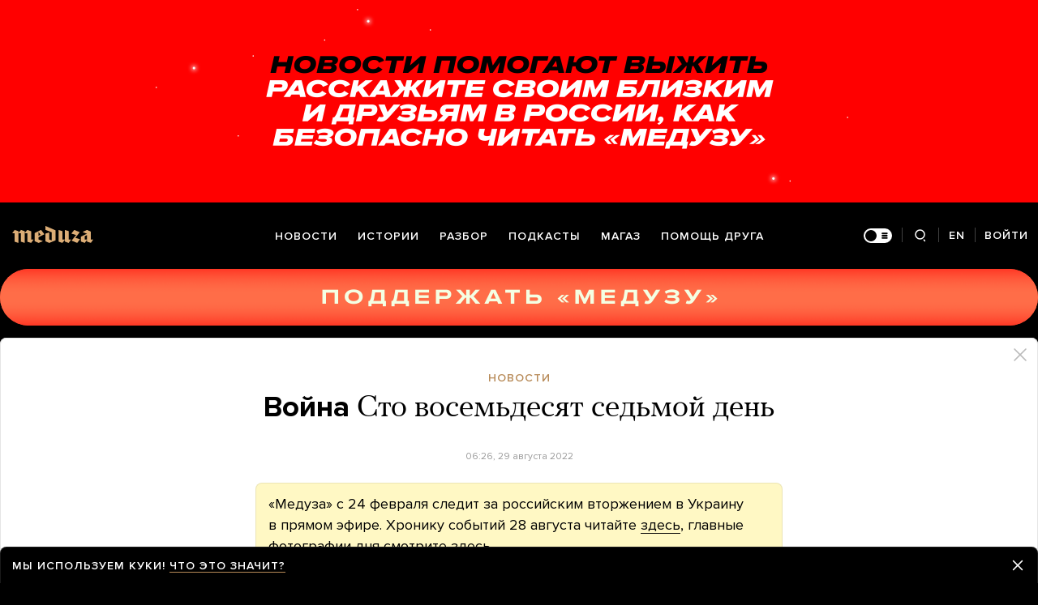

--- FILE ---
content_type: text/html; charset=utf-8
request_url: https://www.google.com/recaptcha/api2/anchor?ar=1&k=6LcM0iEfAAAAABz-lMzNTBlz9P1H-5yeCkeJJhJD&co=aHR0cHM6Ly9tZWR1emEuaW86NDQz&hl=en&v=PoyoqOPhxBO7pBk68S4YbpHZ&size=invisible&anchor-ms=20000&execute-ms=30000&cb=rgmmho77b0n2
body_size: 48801
content:
<!DOCTYPE HTML><html dir="ltr" lang="en"><head><meta http-equiv="Content-Type" content="text/html; charset=UTF-8">
<meta http-equiv="X-UA-Compatible" content="IE=edge">
<title>reCAPTCHA</title>
<style type="text/css">
/* cyrillic-ext */
@font-face {
  font-family: 'Roboto';
  font-style: normal;
  font-weight: 400;
  font-stretch: 100%;
  src: url(//fonts.gstatic.com/s/roboto/v48/KFO7CnqEu92Fr1ME7kSn66aGLdTylUAMa3GUBHMdazTgWw.woff2) format('woff2');
  unicode-range: U+0460-052F, U+1C80-1C8A, U+20B4, U+2DE0-2DFF, U+A640-A69F, U+FE2E-FE2F;
}
/* cyrillic */
@font-face {
  font-family: 'Roboto';
  font-style: normal;
  font-weight: 400;
  font-stretch: 100%;
  src: url(//fonts.gstatic.com/s/roboto/v48/KFO7CnqEu92Fr1ME7kSn66aGLdTylUAMa3iUBHMdazTgWw.woff2) format('woff2');
  unicode-range: U+0301, U+0400-045F, U+0490-0491, U+04B0-04B1, U+2116;
}
/* greek-ext */
@font-face {
  font-family: 'Roboto';
  font-style: normal;
  font-weight: 400;
  font-stretch: 100%;
  src: url(//fonts.gstatic.com/s/roboto/v48/KFO7CnqEu92Fr1ME7kSn66aGLdTylUAMa3CUBHMdazTgWw.woff2) format('woff2');
  unicode-range: U+1F00-1FFF;
}
/* greek */
@font-face {
  font-family: 'Roboto';
  font-style: normal;
  font-weight: 400;
  font-stretch: 100%;
  src: url(//fonts.gstatic.com/s/roboto/v48/KFO7CnqEu92Fr1ME7kSn66aGLdTylUAMa3-UBHMdazTgWw.woff2) format('woff2');
  unicode-range: U+0370-0377, U+037A-037F, U+0384-038A, U+038C, U+038E-03A1, U+03A3-03FF;
}
/* math */
@font-face {
  font-family: 'Roboto';
  font-style: normal;
  font-weight: 400;
  font-stretch: 100%;
  src: url(//fonts.gstatic.com/s/roboto/v48/KFO7CnqEu92Fr1ME7kSn66aGLdTylUAMawCUBHMdazTgWw.woff2) format('woff2');
  unicode-range: U+0302-0303, U+0305, U+0307-0308, U+0310, U+0312, U+0315, U+031A, U+0326-0327, U+032C, U+032F-0330, U+0332-0333, U+0338, U+033A, U+0346, U+034D, U+0391-03A1, U+03A3-03A9, U+03B1-03C9, U+03D1, U+03D5-03D6, U+03F0-03F1, U+03F4-03F5, U+2016-2017, U+2034-2038, U+203C, U+2040, U+2043, U+2047, U+2050, U+2057, U+205F, U+2070-2071, U+2074-208E, U+2090-209C, U+20D0-20DC, U+20E1, U+20E5-20EF, U+2100-2112, U+2114-2115, U+2117-2121, U+2123-214F, U+2190, U+2192, U+2194-21AE, U+21B0-21E5, U+21F1-21F2, U+21F4-2211, U+2213-2214, U+2216-22FF, U+2308-230B, U+2310, U+2319, U+231C-2321, U+2336-237A, U+237C, U+2395, U+239B-23B7, U+23D0, U+23DC-23E1, U+2474-2475, U+25AF, U+25B3, U+25B7, U+25BD, U+25C1, U+25CA, U+25CC, U+25FB, U+266D-266F, U+27C0-27FF, U+2900-2AFF, U+2B0E-2B11, U+2B30-2B4C, U+2BFE, U+3030, U+FF5B, U+FF5D, U+1D400-1D7FF, U+1EE00-1EEFF;
}
/* symbols */
@font-face {
  font-family: 'Roboto';
  font-style: normal;
  font-weight: 400;
  font-stretch: 100%;
  src: url(//fonts.gstatic.com/s/roboto/v48/KFO7CnqEu92Fr1ME7kSn66aGLdTylUAMaxKUBHMdazTgWw.woff2) format('woff2');
  unicode-range: U+0001-000C, U+000E-001F, U+007F-009F, U+20DD-20E0, U+20E2-20E4, U+2150-218F, U+2190, U+2192, U+2194-2199, U+21AF, U+21E6-21F0, U+21F3, U+2218-2219, U+2299, U+22C4-22C6, U+2300-243F, U+2440-244A, U+2460-24FF, U+25A0-27BF, U+2800-28FF, U+2921-2922, U+2981, U+29BF, U+29EB, U+2B00-2BFF, U+4DC0-4DFF, U+FFF9-FFFB, U+10140-1018E, U+10190-1019C, U+101A0, U+101D0-101FD, U+102E0-102FB, U+10E60-10E7E, U+1D2C0-1D2D3, U+1D2E0-1D37F, U+1F000-1F0FF, U+1F100-1F1AD, U+1F1E6-1F1FF, U+1F30D-1F30F, U+1F315, U+1F31C, U+1F31E, U+1F320-1F32C, U+1F336, U+1F378, U+1F37D, U+1F382, U+1F393-1F39F, U+1F3A7-1F3A8, U+1F3AC-1F3AF, U+1F3C2, U+1F3C4-1F3C6, U+1F3CA-1F3CE, U+1F3D4-1F3E0, U+1F3ED, U+1F3F1-1F3F3, U+1F3F5-1F3F7, U+1F408, U+1F415, U+1F41F, U+1F426, U+1F43F, U+1F441-1F442, U+1F444, U+1F446-1F449, U+1F44C-1F44E, U+1F453, U+1F46A, U+1F47D, U+1F4A3, U+1F4B0, U+1F4B3, U+1F4B9, U+1F4BB, U+1F4BF, U+1F4C8-1F4CB, U+1F4D6, U+1F4DA, U+1F4DF, U+1F4E3-1F4E6, U+1F4EA-1F4ED, U+1F4F7, U+1F4F9-1F4FB, U+1F4FD-1F4FE, U+1F503, U+1F507-1F50B, U+1F50D, U+1F512-1F513, U+1F53E-1F54A, U+1F54F-1F5FA, U+1F610, U+1F650-1F67F, U+1F687, U+1F68D, U+1F691, U+1F694, U+1F698, U+1F6AD, U+1F6B2, U+1F6B9-1F6BA, U+1F6BC, U+1F6C6-1F6CF, U+1F6D3-1F6D7, U+1F6E0-1F6EA, U+1F6F0-1F6F3, U+1F6F7-1F6FC, U+1F700-1F7FF, U+1F800-1F80B, U+1F810-1F847, U+1F850-1F859, U+1F860-1F887, U+1F890-1F8AD, U+1F8B0-1F8BB, U+1F8C0-1F8C1, U+1F900-1F90B, U+1F93B, U+1F946, U+1F984, U+1F996, U+1F9E9, U+1FA00-1FA6F, U+1FA70-1FA7C, U+1FA80-1FA89, U+1FA8F-1FAC6, U+1FACE-1FADC, U+1FADF-1FAE9, U+1FAF0-1FAF8, U+1FB00-1FBFF;
}
/* vietnamese */
@font-face {
  font-family: 'Roboto';
  font-style: normal;
  font-weight: 400;
  font-stretch: 100%;
  src: url(//fonts.gstatic.com/s/roboto/v48/KFO7CnqEu92Fr1ME7kSn66aGLdTylUAMa3OUBHMdazTgWw.woff2) format('woff2');
  unicode-range: U+0102-0103, U+0110-0111, U+0128-0129, U+0168-0169, U+01A0-01A1, U+01AF-01B0, U+0300-0301, U+0303-0304, U+0308-0309, U+0323, U+0329, U+1EA0-1EF9, U+20AB;
}
/* latin-ext */
@font-face {
  font-family: 'Roboto';
  font-style: normal;
  font-weight: 400;
  font-stretch: 100%;
  src: url(//fonts.gstatic.com/s/roboto/v48/KFO7CnqEu92Fr1ME7kSn66aGLdTylUAMa3KUBHMdazTgWw.woff2) format('woff2');
  unicode-range: U+0100-02BA, U+02BD-02C5, U+02C7-02CC, U+02CE-02D7, U+02DD-02FF, U+0304, U+0308, U+0329, U+1D00-1DBF, U+1E00-1E9F, U+1EF2-1EFF, U+2020, U+20A0-20AB, U+20AD-20C0, U+2113, U+2C60-2C7F, U+A720-A7FF;
}
/* latin */
@font-face {
  font-family: 'Roboto';
  font-style: normal;
  font-weight: 400;
  font-stretch: 100%;
  src: url(//fonts.gstatic.com/s/roboto/v48/KFO7CnqEu92Fr1ME7kSn66aGLdTylUAMa3yUBHMdazQ.woff2) format('woff2');
  unicode-range: U+0000-00FF, U+0131, U+0152-0153, U+02BB-02BC, U+02C6, U+02DA, U+02DC, U+0304, U+0308, U+0329, U+2000-206F, U+20AC, U+2122, U+2191, U+2193, U+2212, U+2215, U+FEFF, U+FFFD;
}
/* cyrillic-ext */
@font-face {
  font-family: 'Roboto';
  font-style: normal;
  font-weight: 500;
  font-stretch: 100%;
  src: url(//fonts.gstatic.com/s/roboto/v48/KFO7CnqEu92Fr1ME7kSn66aGLdTylUAMa3GUBHMdazTgWw.woff2) format('woff2');
  unicode-range: U+0460-052F, U+1C80-1C8A, U+20B4, U+2DE0-2DFF, U+A640-A69F, U+FE2E-FE2F;
}
/* cyrillic */
@font-face {
  font-family: 'Roboto';
  font-style: normal;
  font-weight: 500;
  font-stretch: 100%;
  src: url(//fonts.gstatic.com/s/roboto/v48/KFO7CnqEu92Fr1ME7kSn66aGLdTylUAMa3iUBHMdazTgWw.woff2) format('woff2');
  unicode-range: U+0301, U+0400-045F, U+0490-0491, U+04B0-04B1, U+2116;
}
/* greek-ext */
@font-face {
  font-family: 'Roboto';
  font-style: normal;
  font-weight: 500;
  font-stretch: 100%;
  src: url(//fonts.gstatic.com/s/roboto/v48/KFO7CnqEu92Fr1ME7kSn66aGLdTylUAMa3CUBHMdazTgWw.woff2) format('woff2');
  unicode-range: U+1F00-1FFF;
}
/* greek */
@font-face {
  font-family: 'Roboto';
  font-style: normal;
  font-weight: 500;
  font-stretch: 100%;
  src: url(//fonts.gstatic.com/s/roboto/v48/KFO7CnqEu92Fr1ME7kSn66aGLdTylUAMa3-UBHMdazTgWw.woff2) format('woff2');
  unicode-range: U+0370-0377, U+037A-037F, U+0384-038A, U+038C, U+038E-03A1, U+03A3-03FF;
}
/* math */
@font-face {
  font-family: 'Roboto';
  font-style: normal;
  font-weight: 500;
  font-stretch: 100%;
  src: url(//fonts.gstatic.com/s/roboto/v48/KFO7CnqEu92Fr1ME7kSn66aGLdTylUAMawCUBHMdazTgWw.woff2) format('woff2');
  unicode-range: U+0302-0303, U+0305, U+0307-0308, U+0310, U+0312, U+0315, U+031A, U+0326-0327, U+032C, U+032F-0330, U+0332-0333, U+0338, U+033A, U+0346, U+034D, U+0391-03A1, U+03A3-03A9, U+03B1-03C9, U+03D1, U+03D5-03D6, U+03F0-03F1, U+03F4-03F5, U+2016-2017, U+2034-2038, U+203C, U+2040, U+2043, U+2047, U+2050, U+2057, U+205F, U+2070-2071, U+2074-208E, U+2090-209C, U+20D0-20DC, U+20E1, U+20E5-20EF, U+2100-2112, U+2114-2115, U+2117-2121, U+2123-214F, U+2190, U+2192, U+2194-21AE, U+21B0-21E5, U+21F1-21F2, U+21F4-2211, U+2213-2214, U+2216-22FF, U+2308-230B, U+2310, U+2319, U+231C-2321, U+2336-237A, U+237C, U+2395, U+239B-23B7, U+23D0, U+23DC-23E1, U+2474-2475, U+25AF, U+25B3, U+25B7, U+25BD, U+25C1, U+25CA, U+25CC, U+25FB, U+266D-266F, U+27C0-27FF, U+2900-2AFF, U+2B0E-2B11, U+2B30-2B4C, U+2BFE, U+3030, U+FF5B, U+FF5D, U+1D400-1D7FF, U+1EE00-1EEFF;
}
/* symbols */
@font-face {
  font-family: 'Roboto';
  font-style: normal;
  font-weight: 500;
  font-stretch: 100%;
  src: url(//fonts.gstatic.com/s/roboto/v48/KFO7CnqEu92Fr1ME7kSn66aGLdTylUAMaxKUBHMdazTgWw.woff2) format('woff2');
  unicode-range: U+0001-000C, U+000E-001F, U+007F-009F, U+20DD-20E0, U+20E2-20E4, U+2150-218F, U+2190, U+2192, U+2194-2199, U+21AF, U+21E6-21F0, U+21F3, U+2218-2219, U+2299, U+22C4-22C6, U+2300-243F, U+2440-244A, U+2460-24FF, U+25A0-27BF, U+2800-28FF, U+2921-2922, U+2981, U+29BF, U+29EB, U+2B00-2BFF, U+4DC0-4DFF, U+FFF9-FFFB, U+10140-1018E, U+10190-1019C, U+101A0, U+101D0-101FD, U+102E0-102FB, U+10E60-10E7E, U+1D2C0-1D2D3, U+1D2E0-1D37F, U+1F000-1F0FF, U+1F100-1F1AD, U+1F1E6-1F1FF, U+1F30D-1F30F, U+1F315, U+1F31C, U+1F31E, U+1F320-1F32C, U+1F336, U+1F378, U+1F37D, U+1F382, U+1F393-1F39F, U+1F3A7-1F3A8, U+1F3AC-1F3AF, U+1F3C2, U+1F3C4-1F3C6, U+1F3CA-1F3CE, U+1F3D4-1F3E0, U+1F3ED, U+1F3F1-1F3F3, U+1F3F5-1F3F7, U+1F408, U+1F415, U+1F41F, U+1F426, U+1F43F, U+1F441-1F442, U+1F444, U+1F446-1F449, U+1F44C-1F44E, U+1F453, U+1F46A, U+1F47D, U+1F4A3, U+1F4B0, U+1F4B3, U+1F4B9, U+1F4BB, U+1F4BF, U+1F4C8-1F4CB, U+1F4D6, U+1F4DA, U+1F4DF, U+1F4E3-1F4E6, U+1F4EA-1F4ED, U+1F4F7, U+1F4F9-1F4FB, U+1F4FD-1F4FE, U+1F503, U+1F507-1F50B, U+1F50D, U+1F512-1F513, U+1F53E-1F54A, U+1F54F-1F5FA, U+1F610, U+1F650-1F67F, U+1F687, U+1F68D, U+1F691, U+1F694, U+1F698, U+1F6AD, U+1F6B2, U+1F6B9-1F6BA, U+1F6BC, U+1F6C6-1F6CF, U+1F6D3-1F6D7, U+1F6E0-1F6EA, U+1F6F0-1F6F3, U+1F6F7-1F6FC, U+1F700-1F7FF, U+1F800-1F80B, U+1F810-1F847, U+1F850-1F859, U+1F860-1F887, U+1F890-1F8AD, U+1F8B0-1F8BB, U+1F8C0-1F8C1, U+1F900-1F90B, U+1F93B, U+1F946, U+1F984, U+1F996, U+1F9E9, U+1FA00-1FA6F, U+1FA70-1FA7C, U+1FA80-1FA89, U+1FA8F-1FAC6, U+1FACE-1FADC, U+1FADF-1FAE9, U+1FAF0-1FAF8, U+1FB00-1FBFF;
}
/* vietnamese */
@font-face {
  font-family: 'Roboto';
  font-style: normal;
  font-weight: 500;
  font-stretch: 100%;
  src: url(//fonts.gstatic.com/s/roboto/v48/KFO7CnqEu92Fr1ME7kSn66aGLdTylUAMa3OUBHMdazTgWw.woff2) format('woff2');
  unicode-range: U+0102-0103, U+0110-0111, U+0128-0129, U+0168-0169, U+01A0-01A1, U+01AF-01B0, U+0300-0301, U+0303-0304, U+0308-0309, U+0323, U+0329, U+1EA0-1EF9, U+20AB;
}
/* latin-ext */
@font-face {
  font-family: 'Roboto';
  font-style: normal;
  font-weight: 500;
  font-stretch: 100%;
  src: url(//fonts.gstatic.com/s/roboto/v48/KFO7CnqEu92Fr1ME7kSn66aGLdTylUAMa3KUBHMdazTgWw.woff2) format('woff2');
  unicode-range: U+0100-02BA, U+02BD-02C5, U+02C7-02CC, U+02CE-02D7, U+02DD-02FF, U+0304, U+0308, U+0329, U+1D00-1DBF, U+1E00-1E9F, U+1EF2-1EFF, U+2020, U+20A0-20AB, U+20AD-20C0, U+2113, U+2C60-2C7F, U+A720-A7FF;
}
/* latin */
@font-face {
  font-family: 'Roboto';
  font-style: normal;
  font-weight: 500;
  font-stretch: 100%;
  src: url(//fonts.gstatic.com/s/roboto/v48/KFO7CnqEu92Fr1ME7kSn66aGLdTylUAMa3yUBHMdazQ.woff2) format('woff2');
  unicode-range: U+0000-00FF, U+0131, U+0152-0153, U+02BB-02BC, U+02C6, U+02DA, U+02DC, U+0304, U+0308, U+0329, U+2000-206F, U+20AC, U+2122, U+2191, U+2193, U+2212, U+2215, U+FEFF, U+FFFD;
}
/* cyrillic-ext */
@font-face {
  font-family: 'Roboto';
  font-style: normal;
  font-weight: 900;
  font-stretch: 100%;
  src: url(//fonts.gstatic.com/s/roboto/v48/KFO7CnqEu92Fr1ME7kSn66aGLdTylUAMa3GUBHMdazTgWw.woff2) format('woff2');
  unicode-range: U+0460-052F, U+1C80-1C8A, U+20B4, U+2DE0-2DFF, U+A640-A69F, U+FE2E-FE2F;
}
/* cyrillic */
@font-face {
  font-family: 'Roboto';
  font-style: normal;
  font-weight: 900;
  font-stretch: 100%;
  src: url(//fonts.gstatic.com/s/roboto/v48/KFO7CnqEu92Fr1ME7kSn66aGLdTylUAMa3iUBHMdazTgWw.woff2) format('woff2');
  unicode-range: U+0301, U+0400-045F, U+0490-0491, U+04B0-04B1, U+2116;
}
/* greek-ext */
@font-face {
  font-family: 'Roboto';
  font-style: normal;
  font-weight: 900;
  font-stretch: 100%;
  src: url(//fonts.gstatic.com/s/roboto/v48/KFO7CnqEu92Fr1ME7kSn66aGLdTylUAMa3CUBHMdazTgWw.woff2) format('woff2');
  unicode-range: U+1F00-1FFF;
}
/* greek */
@font-face {
  font-family: 'Roboto';
  font-style: normal;
  font-weight: 900;
  font-stretch: 100%;
  src: url(//fonts.gstatic.com/s/roboto/v48/KFO7CnqEu92Fr1ME7kSn66aGLdTylUAMa3-UBHMdazTgWw.woff2) format('woff2');
  unicode-range: U+0370-0377, U+037A-037F, U+0384-038A, U+038C, U+038E-03A1, U+03A3-03FF;
}
/* math */
@font-face {
  font-family: 'Roboto';
  font-style: normal;
  font-weight: 900;
  font-stretch: 100%;
  src: url(//fonts.gstatic.com/s/roboto/v48/KFO7CnqEu92Fr1ME7kSn66aGLdTylUAMawCUBHMdazTgWw.woff2) format('woff2');
  unicode-range: U+0302-0303, U+0305, U+0307-0308, U+0310, U+0312, U+0315, U+031A, U+0326-0327, U+032C, U+032F-0330, U+0332-0333, U+0338, U+033A, U+0346, U+034D, U+0391-03A1, U+03A3-03A9, U+03B1-03C9, U+03D1, U+03D5-03D6, U+03F0-03F1, U+03F4-03F5, U+2016-2017, U+2034-2038, U+203C, U+2040, U+2043, U+2047, U+2050, U+2057, U+205F, U+2070-2071, U+2074-208E, U+2090-209C, U+20D0-20DC, U+20E1, U+20E5-20EF, U+2100-2112, U+2114-2115, U+2117-2121, U+2123-214F, U+2190, U+2192, U+2194-21AE, U+21B0-21E5, U+21F1-21F2, U+21F4-2211, U+2213-2214, U+2216-22FF, U+2308-230B, U+2310, U+2319, U+231C-2321, U+2336-237A, U+237C, U+2395, U+239B-23B7, U+23D0, U+23DC-23E1, U+2474-2475, U+25AF, U+25B3, U+25B7, U+25BD, U+25C1, U+25CA, U+25CC, U+25FB, U+266D-266F, U+27C0-27FF, U+2900-2AFF, U+2B0E-2B11, U+2B30-2B4C, U+2BFE, U+3030, U+FF5B, U+FF5D, U+1D400-1D7FF, U+1EE00-1EEFF;
}
/* symbols */
@font-face {
  font-family: 'Roboto';
  font-style: normal;
  font-weight: 900;
  font-stretch: 100%;
  src: url(//fonts.gstatic.com/s/roboto/v48/KFO7CnqEu92Fr1ME7kSn66aGLdTylUAMaxKUBHMdazTgWw.woff2) format('woff2');
  unicode-range: U+0001-000C, U+000E-001F, U+007F-009F, U+20DD-20E0, U+20E2-20E4, U+2150-218F, U+2190, U+2192, U+2194-2199, U+21AF, U+21E6-21F0, U+21F3, U+2218-2219, U+2299, U+22C4-22C6, U+2300-243F, U+2440-244A, U+2460-24FF, U+25A0-27BF, U+2800-28FF, U+2921-2922, U+2981, U+29BF, U+29EB, U+2B00-2BFF, U+4DC0-4DFF, U+FFF9-FFFB, U+10140-1018E, U+10190-1019C, U+101A0, U+101D0-101FD, U+102E0-102FB, U+10E60-10E7E, U+1D2C0-1D2D3, U+1D2E0-1D37F, U+1F000-1F0FF, U+1F100-1F1AD, U+1F1E6-1F1FF, U+1F30D-1F30F, U+1F315, U+1F31C, U+1F31E, U+1F320-1F32C, U+1F336, U+1F378, U+1F37D, U+1F382, U+1F393-1F39F, U+1F3A7-1F3A8, U+1F3AC-1F3AF, U+1F3C2, U+1F3C4-1F3C6, U+1F3CA-1F3CE, U+1F3D4-1F3E0, U+1F3ED, U+1F3F1-1F3F3, U+1F3F5-1F3F7, U+1F408, U+1F415, U+1F41F, U+1F426, U+1F43F, U+1F441-1F442, U+1F444, U+1F446-1F449, U+1F44C-1F44E, U+1F453, U+1F46A, U+1F47D, U+1F4A3, U+1F4B0, U+1F4B3, U+1F4B9, U+1F4BB, U+1F4BF, U+1F4C8-1F4CB, U+1F4D6, U+1F4DA, U+1F4DF, U+1F4E3-1F4E6, U+1F4EA-1F4ED, U+1F4F7, U+1F4F9-1F4FB, U+1F4FD-1F4FE, U+1F503, U+1F507-1F50B, U+1F50D, U+1F512-1F513, U+1F53E-1F54A, U+1F54F-1F5FA, U+1F610, U+1F650-1F67F, U+1F687, U+1F68D, U+1F691, U+1F694, U+1F698, U+1F6AD, U+1F6B2, U+1F6B9-1F6BA, U+1F6BC, U+1F6C6-1F6CF, U+1F6D3-1F6D7, U+1F6E0-1F6EA, U+1F6F0-1F6F3, U+1F6F7-1F6FC, U+1F700-1F7FF, U+1F800-1F80B, U+1F810-1F847, U+1F850-1F859, U+1F860-1F887, U+1F890-1F8AD, U+1F8B0-1F8BB, U+1F8C0-1F8C1, U+1F900-1F90B, U+1F93B, U+1F946, U+1F984, U+1F996, U+1F9E9, U+1FA00-1FA6F, U+1FA70-1FA7C, U+1FA80-1FA89, U+1FA8F-1FAC6, U+1FACE-1FADC, U+1FADF-1FAE9, U+1FAF0-1FAF8, U+1FB00-1FBFF;
}
/* vietnamese */
@font-face {
  font-family: 'Roboto';
  font-style: normal;
  font-weight: 900;
  font-stretch: 100%;
  src: url(//fonts.gstatic.com/s/roboto/v48/KFO7CnqEu92Fr1ME7kSn66aGLdTylUAMa3OUBHMdazTgWw.woff2) format('woff2');
  unicode-range: U+0102-0103, U+0110-0111, U+0128-0129, U+0168-0169, U+01A0-01A1, U+01AF-01B0, U+0300-0301, U+0303-0304, U+0308-0309, U+0323, U+0329, U+1EA0-1EF9, U+20AB;
}
/* latin-ext */
@font-face {
  font-family: 'Roboto';
  font-style: normal;
  font-weight: 900;
  font-stretch: 100%;
  src: url(//fonts.gstatic.com/s/roboto/v48/KFO7CnqEu92Fr1ME7kSn66aGLdTylUAMa3KUBHMdazTgWw.woff2) format('woff2');
  unicode-range: U+0100-02BA, U+02BD-02C5, U+02C7-02CC, U+02CE-02D7, U+02DD-02FF, U+0304, U+0308, U+0329, U+1D00-1DBF, U+1E00-1E9F, U+1EF2-1EFF, U+2020, U+20A0-20AB, U+20AD-20C0, U+2113, U+2C60-2C7F, U+A720-A7FF;
}
/* latin */
@font-face {
  font-family: 'Roboto';
  font-style: normal;
  font-weight: 900;
  font-stretch: 100%;
  src: url(//fonts.gstatic.com/s/roboto/v48/KFO7CnqEu92Fr1ME7kSn66aGLdTylUAMa3yUBHMdazQ.woff2) format('woff2');
  unicode-range: U+0000-00FF, U+0131, U+0152-0153, U+02BB-02BC, U+02C6, U+02DA, U+02DC, U+0304, U+0308, U+0329, U+2000-206F, U+20AC, U+2122, U+2191, U+2193, U+2212, U+2215, U+FEFF, U+FFFD;
}

</style>
<link rel="stylesheet" type="text/css" href="https://www.gstatic.com/recaptcha/releases/PoyoqOPhxBO7pBk68S4YbpHZ/styles__ltr.css">
<script nonce="j_5KB2eamYNztFUC7snpMQ" type="text/javascript">window['__recaptcha_api'] = 'https://www.google.com/recaptcha/api2/';</script>
<script type="text/javascript" src="https://www.gstatic.com/recaptcha/releases/PoyoqOPhxBO7pBk68S4YbpHZ/recaptcha__en.js" nonce="j_5KB2eamYNztFUC7snpMQ">
      
    </script></head>
<body><div id="rc-anchor-alert" class="rc-anchor-alert"></div>
<input type="hidden" id="recaptcha-token" value="[base64]">
<script type="text/javascript" nonce="j_5KB2eamYNztFUC7snpMQ">
      recaptcha.anchor.Main.init("[\x22ainput\x22,[\x22bgdata\x22,\x22\x22,\[base64]/[base64]/[base64]/[base64]/[base64]/[base64]/[base64]/[base64]/[base64]/[base64]\\u003d\x22,\[base64]\x22,\x22WksUZRpRw6o0bAfDqn4bw4jDhcKCaXIxYsK8PcK+Gjl/wrTCqXV7VBljD8KVwrnDjgA0wqJJw7p7FHTDokjCvcK9GsK+wpTDusOjwofDlcO4DAHCusK9TSrCjcORwrlcwoTDocKtwoJwasOtwp1AwpcAwp3DnEQnw7JmecOvwpgFM8O7w6DCocOkw4gpwqjDssOZQMKUw6B8wr3CtR4DPcOVw7YMw73Cpl/CjXnDpQgSwqtfYFzCinrDjiwOwrLDpcOfdgpfw6BaJn3Cs8Oxw4rCqQ/DuDfDqAnCrsOlwodPw6Acw4XCrmjCqcKqaMKDw5EaZm1Aw4Y/[base64]/CksKzwoNjw4MQwqlAw4zDiEPCiWDDpHTDrcKZw6DDozB1wptpd8KzB8K4BcO6wrvCs8K5ecKFwr9rO1VqOcKzAcO2w6wLwrBrY8K1wpwFbCVQw5BrVsKOwp0uw5XDjWt/[base64]/w6HDjh0MIsK7w7jDsnY9G8OhQcKxKTLDrsKyRg7Cj8KDw6MTwr0QMxTCrsO/wqMBc8O/wq4pX8OTRcOLIsO2LQ5mw48VwpVUw4XDh0PDjQ/[base64]/wqlSwoTCisO0wrLDjRDDhsKMw6LCnQonwprDolLDpsKhOCQsLxnDl8O4VgbDjMKmwpEVw6PDi2wbw5Jfw47CtivCkMOQw5jCosOzDsOFPcOlAcOdD8K7w5VIDMOZw6/DlUNOfcOkbMKmSMODC8O9NR/Du8K2wpoccjPCowXDpcOpw6PCmwU9wqEAwqXCmjPCj1RzwpbDhMOJw5fDsE1cw4UfKsKGGsOlwqNxbsK/CUMvw7vCozvDqMKXwpEwDMKOGwkCwpIAwrAFLy3DvmlawoMqwpZ/[base64]/CgENLw65QA8Onwo7CgyHDu8O6w5Qowok4w4pvw7cuwpHDuMO3w6DCrMOJfcKWw795w7/Cjj4sWsOVO8Kiw6LDgcKiwp/[base64]/XxfCqcOhw5Ryw4hBw5zDhmfCnRZewoJECjjDrWQGIMOJw6nDuXQewq7CicKGTB8Owq/Cg8Kjw57DgMOmDzlawppUwrXCjRhifRHDgUDCmMOSw7TDr0VZEsOeDMOuwr3CkEbCnnbDusKkCg1Yw6pyL33Cm8O+VcOiwqzDpkzCvMKEw6ciQFd3w4PChMOzwqg9w4HDnVzDhzXDun40w6vDn8K9w5HDisKaw5/CpyApw5IwY8KDHGnCuBjDq0sfw5wHBGBYKMOswpBVInceb1LChS/[base64]/[base64]/DtMO6w5p3w7HDpMK1UsKnTwhFKH4jDcOEw5DDlMKqHiU/[base64]/DgsKNwoMEwqzDsAkvVsKfU05WFcOpwoY7G8OkVMO8BEfCnVFmPMK8XAjCh8OvJw3Dt8KHw7fDi8OSScOnwo7DiELDgMOXw7zCkhzDgE/CuMO2PcK1w6whQzl+wqo0UBMaw43DgsKww4bDicObwrzCnMK7w7tiRcO6w4TDlcOxw5sXdgfDlVMdDgAbw4I5w4Faw7HCoFfDuVVFKRbDpsOLcwrCvD3DjcOtCD3ClsOBw7PCo8KffU9wMyFBIMKwwpE8Wz/DmyF1w4HCm3d0w5p0wr/DtcO5JMKnw77DpcKyG07ChMOmHMKTwrhiwpvDgMKJEVTCn2AYwpvDo2ErcMKPRmltw6jClcOWw7TDtMKLAXjChA0gb8OJS8KrTMO2w6t9IxHDj8Ocw7bDg8OKwp/[base64]/DjMOow6PDh8Kyw7TCusKJLcKddwoPZkPDo8Krw6YNFsOAw6zCkF7CmMOBw4PCjcKqw7TDqsKXw6rCt8KpwqESw5RLwp/Di8KAPVjDrcKDJRxTw78iPzA2w6rDoU/DiRfCksOFwpQqRHzDrAlwwo3CoUfDn8KsbsOce8KrfB3CtsKOVmvDpXcoDcKdU8Omw5sZw4lcLAEmwpNCw49pEMONTsK2w5RwCMO0wpjDu8KjM1RGw7hxw4XDlgFBw7bDmsKsKBHDjsKuw4AkYMO0E8K6w5LDkMOQGsOAdiFTwqdsIcOXI8KMw7/Dsz9Jwp5AMD58woXDo8KvLMO6wpQnw5vDr8OowrzChCcDEMKvR8OPAR/DvUDCiMOlwojDmMKRwqvDvcONH3diwrBISSpoS8OpYQbCpsO4UcK1bcK7w6XCjELDvh4uwrp2w4NewozDi38TLsOew7fDjUUfwqRRRMK+wq3DoMOcwrhSDMKWBwNIwo/DvMKeUcKDaMKGf8KOwosww6zDv2Uiw4JUMQEsw6/DmMOzwprCumBIO8O0w6LDscKhTsOuAMOCe2Qjw7Jlw6HClsKiw4TDg8KrHsKtwpUewocvRMO1wqnCqldZPcO/HcOpw49vBW/[base64]/DrcONXcOGwqLDncKuw7zDv2Qqw6Atw6gSJ3QIbTR2wrXDjWfCnFfCrDfDimvDgWbDqCvDncOawpgkclHDm1I+JMOkwp1Ewr/CrMO1w6Ekw4sfesOyO8Kcw6d0QMKwwqvCm8KBw615w4dqw5wUwqNlQMOawrdMIBXCrGgyw5bDsw3Ch8O0wrsZF1zCuh1BwqF/wowfIsOXV8OswrMVw5dQw7V2wrBnV3fDgnTCqyDDqFtTw4PDmcKqWcOUw7nDnMKJwprDnsKLwoTDp8KQw47DtsKCMWtPaWZuwrrCnDZcdsKNEsOLAMKww44ZwoXDmQJ+w7I8wqlgw411QXR2w40IcyspQcKHeMOJZ05ww4PDpsOwwq3CtBgiL8OrfirDs8O/V8OJQAzCncObwoEwIcOCS8K1w4QDRcOrXMKZw4Qbw5djwpDDncO1wpDCkwfDuMKnw4tBGcK2OcKFaMKQSH7Dq8OxZjBjUyIsw4lFwpfDlcO/wocZwp/[base64]/DtnDDsMKTw5UGNGXDs1HCrcKoYMOGCsOdQcOGUnDDh35fw4ZcYcOEQB19IytHwojCvsKfEWnDmsOvw6XDisORWFckBW7Do8OqGcO+WiVaIUFdwp/CuxRow6zDlcObBSo5w4/CtsOywqVjw4gBw4rChkE0w40ND2plw63DucKiwr3CrmvDkBJCdsKbEMOvwpTDsMOmw78uB15+eyMQSsODa8KTP8OKEUnCrMKSe8KeG8Kbw5zDtwzChxwbZEMYw7bDj8OPUSDDksK+CGLCl8KhQSnCnw/Cm1PDqgDCoMKKw585wqDCuVplNEvDnsOMWsKDwr1AaG/DksKnMxMww5w/K2RHD2k4worCmcK5wrAgwp7Ch8OcQsKYIMKldTbDgcOhMsOwCsOpw4h4aSbCrsK6QMOkPcOywoppNnNWwq3DsksLFMOWwqLDuMKuwo4gw6fCvmlFCyMQNMO9P8OBwrgdw4AsR8O2XApCw4PCnjTDoGXCusOjw5rCtcK+w4Few7w/SsOiw77CusO9aUrCtCttwpTDuFEDw5oxUsOEecK9NCVXwoNycMOGwrPCr8KHG8OsI8Kpwo16am/[base64]/CowPDg8KwKEnDv8OnKcKta8OcBQpgw5zCsGTDgi8Aw4fCkMOewpNTFcKMLiA1LMKow5oswpvCsMONAMKjLg9hw7rDnz7DuA86dyLDqMKZw414w4YIw6zCmU3DrMK6ecOEw757MMOHOsO3w6fDszdgMsKCbR/[base64]/[base64]/CqsOpOQbCoMOiJFlMw6/CnkLDk8OoXsKnRzTCmsKHw6bDsMKBwqLDh1kYalVSWcKMEHx/[base64]/Dl2lOBcOTw5nCpcKLLidkdsKvw5ZcwqvDpQvCl8KDTls8w40lwp9OZsKsbTIaR8Okc8K8wqDCgFk1wqBBwqDDgXkRwoUhw6XCvsKKQ8KNw7/DhAF5w7dpNzEuw6fDqsOkw6nDjMONAE3Dim/DjsOcQB5rAX/DrMOBOsOEAQJxKQUoDnLDtsOVPX4PC0xPwqfDpBLCvMKFw4wew4XCvkEhwqk7wqZJcizDgcOiNcO0woXChMKgS8OlXMOmEkg6AQV2KwtWwqjCm3fCrEJ9IArCp8K4BR3CrsK0flHDkyQcdMOWFyHCnsOUwqzDk0lMYsKIRcKww5w/wpTDs8OaQh1jwojCh8Ovw7ZwYgHDjsK1w650w6PCuMO7HMKKawJewoDCkcOywrQjwqvCvXPChjArRsO1wqEVHT8/IMK1B8KNwrfDicOaw5DDpMOpwrM2woPCgcKlEsKHDMKYThzCtMKywoZGwrtUw4wOQwHCnzjCqz5UHsODDW7Dq8KyKMOIUGXDhcOaQ8K6BWrDqMOFJgjDrj/DmMOaPMKKNjDDnMKVRGwPcW50AsOJJjw1w6VKaMK0w6Bfw4nCk30QwoPCvMKAw4bCtcKRFMKDU34/[base64]/w6o4QEAJwpnCv8OpA2LDrsOgLsOGwookwpkzW8ObwpjCuMKmA8OnRTvDjsK3HQ9rb0LCpko8w7MFwp/DhsK6YMKfRMOrwpVYwpA+KHB+NybDocOLwpvDjcK/bXNBLMO3ST4Qw6kqGWlZGMOJBsOjfg7CtBzChjNAwpHCiHLDlyzCgmZ6w6VZcz8+BcK8asKAHh95eRJzHMOvwrTDtDnDoMOkw5XDsXzCucOvwo5sAXnCucK5C8KzQkVww4sjwqzCmsKcwr7CmsKzw7xYVcOFw7lSLcOmJX5uaG/CsnbCiyfDosObwqTCrMOjwr/CoCl7GMOPbDLDqcKSwp12FGvDgXvDmHfDo8KywqbDjsOywrRNHk3ClRvCmB9+FMKYwonDkAfCnmPCiU9jE8Ouwpd/dBYYYcOrwoEaw67Ds8KTw4NRw6DCkjQ4wqXDvxHCvMK0wpZdY0/CuxvDnmLDo0rDpMO5wpZswrjCkWdkI8KiSy/Dlxd/NxzCszHDkcOcw6nCnsOtwobDuS/CvHoJG8OMw4jCjsO6SMKYw6ZwwqbCucKfwrV1wrMSwrsWD8KkwoIRdMObwrQvw5pwRsO3w7p1w5nDr1VCwpjDusKnbkXCjjlgFhPCncOga8OUw4TCs8OewrkRHC/[base64]/[base64]/YSDDmMOdw5HCjMK/[base64]/DryXDsyFPw6xfFMKAwq3DljNPwq94wq44QsOTwrweAyjDghTDk8KkwrIJNMKPw6NNw7Jqwok7w7VYwpEGw53Dg8KXVATCnl5Dwqsvwr/DpQLDiFZ3wqAYwrBcw6EdwovDkTgFRcOvRMO9w4XClsOrw6dNworDv8KvwqPDsnolwpUaw6HDiwLCimjDkHrCi2LCkcOCw43DmsO1Z11Ywr0Pwr/Dmh3CssKJw6PDlBMHfgPDpsODGy8fLMOfVQw3w5vDvDvDi8OaNlfCksK/[base64]/CjkbDgktKfcKhw7nCm8OHwoTDpMKHcsOewq7Duk47MBHCmD3DnkNJGcOSw5PDtynDiU4+CsOmwrV/wpVQcB/Csn0LRcK9woPCpcOiwpxdU8OBWsKEw5Qmw5p9wqvDgcOdwoglGhHCj8KMw49TwpYMM8K8J8KZw5DCv1NhXMKdWsKgw4PCm8OZcDIzw5XCnAXCuhjCn0lMImEaDCDDvcO8NiAtwrHDs2HCgTnDq8Kdw5/Dj8O3VinDiFbCnGYxEXPCrwHDhwDCssOAPynDl8KSw7vDgyd9w6plw4zCh0nCncKAHsK1w53DksOewrDDqlVtw7zCt0dWwofCsMOawqrDh1hCwrfDsGnCjcKWcMK/[base64]/[base64]/Cm8KXw4UrwrjDhlzDt8KZf8Ktw54eZMK2w4nCjcKaQSrDkHDCtsK9d8Osw67CrB/Cuj8tAcOCD8K/wpzCrxDDtsKBwovCgsKKwosWKhPCtMOhLEQKaMKBwrM/w58SwpPDpGVowpx5wpvCpQhqDHNCW2bCn8OvesKgIyklw4RFXsOjwrMiQMKOwrlpw67DjFkFQMKbSkR4IsOidWrCkWjCmsOhdBXDrxohwpJhXi1Cw6HDulLCgkJrSRAVw7LDkmtuwphUwrRWw75OGMK+w4TDj3TDrcOuw4TCq8ODw4VTPMO/[base64]/[base64]/Cp1zDsMKzw7vDucOiJsKLwqcPG8O4NsKGw4/[base64]/[base64]/CtE3Dqzp6QkHDoyJ8w7Nwwq8xEx8OaE7DjMOmwrBGaMO/BjJIMMKBWGJCwpEvwqnDplJzYl7DgD/DicKiBsKIwrLDsydAYsKfwptWKsOeBS7DgisUEGhVPU/[base64]/[base64]/DjcOoLMORDBRZanDCoGjCi8Orw5jCqTLCjcOhGMOywqQxwqHDisO+w4pyLcO5M8OCw6LCnDtMPkTDm3/CjCzDl8KRdcKsKTU2woN/DlvDtsKHD8KmwrQYwrc9w6ZEwpnDsMKMwrbDkD4LOV3DpsOCw47Dq8O7wovDqyhiwr5xw7XDrX/CpcO9Y8Kmw5nDr8KkWsOicUYoFcOVwrXDiCvDosKdRMKQw7lIwo8ZwpbDqMOww4vDslDCsMKcNsKYwpvDvsKybsK/[base64]/w6wOEWVrwp/DhMKVdwNcw5tJVzNdAsKvRcOowrU0X3bCp8OMXmPCmkQALMOhAEbClsO/[base64]/DmT8kEsOpBMOCd8Kcw5k/w6gLw4BSw5RNFBkuUTvCqFNBwoLDqcKGbSnDsyzDgcOFwo5Kw4bDhVvDm8OrHcK8MDZUXcOHEsO2NTfDqDnDm1JxOMKlw5rDqMOTwqTDlQnCq8Ojwo/DoxvChA4JwqMvw7gQw75swq/Cp8O7wpXDjcOXw45+fhVzMkDCksKxwqJUZcOWfV9Wwqczw7HDh8OwwohYw7cCw6nCj8Oxw4HCicOew68/YHPDlU7CqjMAw4lBw4g/w5HDmmA8wqsda8KeVMO4wozCvBVPcMOgIsOnwrpQw51Jw5QYw6bDqXcZwq1jEgFcJcOEV8OfwqXDi3weRMOuZ3BaCntWHTEEw7vCgsKTw5pNw7VlWj1VbcKrw6lnw58qwp/DvS0Fw7HCpUkEwqLCgAgcWBcUa1lHchBYw4w4VsKqYcKoBQ/DunPCtMKiw4o8fxjDm0JawpHCpcK0wpnDs8K/[base64]/CtMKqScKhw7HDjQoaPMKgwrtCwqzCh8OwBDDCv8KFw5bCoykiw4/Cjk5+wqMZPcOjw4AeBsOnZMKRIsOfOsOGwpzClkbCi8K0YjEyYUbDrMODEcK8Pl1mWEE/wpF3wpJOKcOzw4UFNElTD8OBY8KMw73DuRvCqcOSwqTCrAbDui3DhsKfKcOYwrlnW8KtXsKyTDDDhcOJwpDDo1BQwq3DlMKlUDzDvsKIwqjCtCHDpsKAZkAzw4tkBsOZwoAKw47DsRLDuW4YIsOnwqwbEcKVeGDCqDhtw4PCh8OxfsKGw7LDhg3DnsOINi/[base64]/[base64]/w7XDggbDl3TCnHLDuiIVwoFDPTXCqHLCh8KSw7JWaxDDocKkLD4IwrzDl8Kmw53DtTBhc8KCwqZ3w4kTecOuJ8OJS8KdwoEXKMOqEcKoCcOUwp/CicKNbRsReBBdLwlUwqZ7w7TDuMKhfsKeYVTDhcKLQ38hfsO5JsOSwpvCjsKUdTZQw4rCnCrDj0/CjMOuwpjDtzFZw4kfLjbCuUvDhcOdw7skdXA4DzXDvnPDvi/Ch8KDccKNwpDCgC84wr7CtMKFS8KwHsOQwotcMMOUHDQFCsKBwq9LA3xFAcOcwoALMUJYw43DiUgaw5zDkcKOD8O1fXDDvWU6RGTDuCBZesONJcKRBMObw6HCtsK0LDEYeMKuXzbDjcOAwpNjf3YBQMO2DDBZwrPCmMKjTsKpDcKlwq3CvsOBHcK/b8K/w6rCrsORwrVnw73CiDINeB1BRcKRQsKmRnzDj8O4w6JXHnw8woHCkcK2b8KZAknDq8OPQ35cwp0mE8KhdcKLwroJw7A+PcOHw58qw4A7wq/Cg8OzKCpaMcOZb2rCqCTClsKwwoJcwoZKw449w6HCr8KKw7HClyXDtgvDgsK5ZcKxQEpITVzCmUzChsKNTn9AW21NB3fCgw1bQk0kw6nChcKvMMKwPxgkw73DhX/DujfCp8O/w4jCqBMyYMOcwrYHTsKAQgvCpQ3ChcKpwp1QwpvDgHbCosKKZEMGw7zDhsOuesOPGsO5wqHDlU7CrmwAeXnCjsOEwpHDvMKuGFTDl8OYwpXCr1xzZG7CqsODMMOjKEvDlcKJG8KQDQLDksOhDcOQREnDrcO8bcONw5V1w7hbwrjCrMOfOMK5w5Y9w49XdX/CmcOwdMKwwo7Cn8OwwrhOw6HCpMOgfU43wpzDnMOVwoBfw7nDqsKpw6Mxw5HCqlzDml9uEDcHw5Q+wp/[base64]/[base64]/[base64]/CiT7CqsOJw5BZCsOcVcO1eQHCmWnChcKfKhDDnsKFIsKfPkfDicKKIDIZw6jDvcK1DMOdJ03CkBvDs8K+wrzDlGE+Z1QHwr0Bwqp3w7bDoGvDncKIw6zCgDQTXEA/w4xZLQEVIynCnsOfa8KsBw8wBjDDssKhHnvDhMKLM27DpcOQO8OZwrQgwpgmYBbDpsKmw6DCsMODw6fCusK9w47DhcOWw5zCgcOmacKVXUrDpTHDicOgX8K/wqotenBsLirDuAlmd2fCrighw6llcFdUDMK+wqbDuMOYwp7CoGnDpFLCmGE6aMOLfMK8wqlWIG3ConFFw6BSwqnCtjVMw7jCjiLDs2ADSxDDriXDtx5aw4ILc8KcbsK8K0/Cv8Oswo/CucOfwpTDj8O3WsKtbMOkw557wp/DoMOFwrw3wp/CtcKPVnrCqycHwozDkFLCvmzCkcO0wrIzwq/[base64]/w5YPc8OPwrp6WsKRwqrCoGoPAXxnBAAuGsKGw5nDgcKLR8KUw7Fqw4DDphjDiDBPw7/CumXCnMK+wqccwonDuk/CrmpHwoIkwq7DmBwjwrIJw5bCu3LCiw97ITFYZCpVwqHCg8OfEMOwIWIXaMKkworDkMO+w77DrsKEwqcHGArDsRcGw5gNZ8OBwqbDgULCnMKmw6cRw63ClMKrez/DpcKqw6rDvHgmEk7DlMOiwr0lCWJBSsOdw4zCl8KREVsywq3Cm8O5w6TCusKFwqgwIMOfN8Ozw7U+w5nDikV7ZQpuQsOlajvCn8KFaXJQwrXCisKLw7ZfJDnCjijCmMOdBsOQbCHCvxVBwoIAIH/CisO6B8KJAWxif8K1PkR/wosww7PCssObVxLChXhpw7zDr8ORwpM5wq/[base64]/DcKmGCHDu1vCr8OmHBcZwpIeNTfClyVbwp3CtcOiGcKPZMOUG8KGw5DCscOiwoRBw5tJUFzDv3V6CE9Mw7lse8KBwpgEwo/[base64]/[base64]/CnnzDvsKOYGnDrsOffiUmIMOwwqstIFrDsl3CvzTDo8KZClvChMONwqM5JgsaNnTDkC7CscO9IB1Ow6xSLCXDhcKXw4ZAw4kwIsK2w5lCw4/CvMOKw4BNEV4oCEjDvsKXTgrCisKowqjCvMKJw61AEsKNQy9aYAvCkMOMwpt0bl/CkMK4w5dtalk9woo0NhnDvx/CkxQ6w4jDjDDCpsK0G8OHw7Yjw6RRUAQkHi1hw4TCrQgUw5rDpSfCrwZ2ZT7CnsOvdm3ClcOnZsOQwp4Cw5vColl/[base64]/wofDtMO1GMOvPS8BwrJyFVjDq8O+wpt5w6TDqFjDuHXCqcOwf8O+w4MLwo9OA1LCgHnDqTEXWTzCulLDgsK8PGnDmH5kwpHChsOBw5zDjTZjw6gVCFHCqgNiw73Dl8OiA8OwYQMzIkbCuQXCmMOnwqvCksO6wpLDoMOZwpJ7w7fCjMObUgY3wqtOwrvCoSzDhsO/w4BjfcO2w7McE8Kxw4JWw71WO2HDqMORC8K1bcO1woHDmcOsw6p+IXcEw4bDgHgaVyXCrcK0Iw1cw43CncKTwq8bFsOgPHliLMKfB8OnwrzCjcK/GcOQwoLDqMOuYMKPPcKzGyxAw4gHYiIZYsONJXpufh7CrMK+w7kIVDR2OsKkw7/[base64]/CqMKKXcKCfMKMw4nCkcObZW4lwrp7FsOnFMKtw6/DtMKeSSFVYcKiV8Oew59YwpzDksO0CsKYVMKpW1jCj8Orw69MbMKCYBhzC8Kbw5QJw7VTbsK9PMORwo5rwq0Zw7nDq8OzVS7DrMODwp8qBGHDtMO9CsO5S1DCn0fCscO/VnA8XcKlN8KAXgUlcsOYNcOUCMKwOcOXVhMdBRgKH8OPEA0aVSDCrVRhwppqEz9pe8OfeyfClVNVw511w5pdL3Jiw4DCnMKmUW93wrRdw7NwwojDiQjDvEjDqsKIJQLCv37DkMO3ZcK4wpE4OsKzXkDDnsKWwoLDhRrDuCbCtWAdw7nDiXvDgMOhWcO5an1ZL3/ClcK3woRtwql7wopiwo/[base64]/[base64]/wo/[base64]/CnMKHwq/[base64]/P8KOXMKDIijDrj3Dr8OnwqFbwoE4w4HCmUwZKlPCgMKzw6DDnsKdw7zCizwNR0AQw5F0w7XDok4sFH3CliTDpsO+woDCjQPDmsOSVHnCnsKbGErDr8KowpQiJ8Ofwq3ChWPDlcKiK8KeQMKKw4bDl0HDjsOQRMOJwq/DjzdxwpNMcsO7w4jDh24Aw4EIwozCoRnDty4Gw5DCg3bDngMUH8KMIzTDvEUkIMK5FGUYBcKBDsK+aQnCix7DhsOcXmJHw7dAwpw0GMK6w6HCocKOU3PCrMKFw6wew5cowp9edRbCrcO1wo4BwrrDpQ/CuCLCmcObJsK+UwVaWT5xw5DDoTQfw7rDqMKGwqbDszlXB1TCusOlI8Kxwr5MeUkGUcKcBMOJJglqUFDDm8ODaHhcwqZAwqweFsOUw7LDr8OaF8O6w6oiTsOIwoTCq3vDrjxKF3BYEMOcw7Ufw5xUa30fw7jDg2PCj8O8CsOjXT/DlMKWw7kCwo0/[base64]/Cg8Oow41twrfCkcK4EMK3w5UleEgBB2PDkcKzBMKNwqzCnCjDgsKRwoTChMK4wrDCliQkPx7CszPCpDcoIAsFwoJyUsONG3oJw4bCoi3CtwjCncOpW8KVwrQCAsKDwoXCvjvCuRRQwqvCvsOgJS4pwrDCnxgxW8KBVVTChcOiYMOXwqsXw5QTw5tEwpvDoz/Cg8K1w7YQw5HClsKCw5JaYz/ClyfCp8Oew5xLw7TChj3CmMOcwpXCoCxdbMKZwotiw7k1w5xkRXvDiG5TXSrCsMO/wo/CtmECwoxTw5Umwo3Cm8O3MMKxN3PDtMOYw5nDvcOTO8KtRw3DkShsasKLL2hgw6XDs0nDucO7wpRiFjAtw6Ypw7LCscOwwr/Dh8Kvw5k0e8OkwpJ0wqvDtsOhGcKtwq4eUVPCjwjCqcOCwqHDryc8wrxvX8OJwrjDicKZCsOpw6RMw6XCs3I4HS4vAFM1JgfCgcOWwq5/eVnDoMOtEhvCnGJqw7DDm8KMwq7DmMKoWzZBeQRkbwweblTCvcO+PA9aw5fDkyTCqcOGD3F/w6wlwq1GwpXCpcKGw4VXTVpNGcO4aTEWw5YBIMKiBj7Dq8K0w7FXw6XCoMORRMOhwq/CmELCqlFEwozDocO2wp/[base64]/DrB5twqwqag7CjcO8wqPCuXfDlMOGwrcCbsK+bcK5NQglwozDvjbCqsKzSg9LYAJvajvDnx0nQUl7w786dz0Te8K6wqAvwo/ClcOdw73DksOcIXI7wq7CssOZFQAfw47DmVA5bMKRClxAXXDDmcO5w6/Cr8O1TcOqMW0Uwp8afAPCm8OLeGDCrcK+OMKOa3LCssKtK1cvZsOkJEbChMOLbsKzwrzDmyl6wpXDk08PJMK6YMOvfQQlwqrChW0Bw78jSw4iFiUEKMOQMXQEw7xOw7HClR51cgrCgGHCl8KjVAcqw55aw7cgD8OFchIjw7vCiMOGw4JjwojDp3/DhcKwAUsaCGhIw7pgAMKpwrrCiR4Hw6fDuDkKf2DDu8Kkw5vDv8KswqQdw7LDsG16w5vDvsKGB8O8w50bw4fCnTXDt8OuZQcwQsOWw4dSUTA6w6hSZhE4GMK7JMOWw5/[base64]/DqDBqwrzCkVhKwpBRw4MAw5wMScKnFsOXwqsYS8O4wrY4bgZawooEPWlvw7wyD8OhwpvDiT3Cl8KmwpXCuBTCnCjCgcO4VcOiesOswqoRwrYtN8K5wo4xacKdwp0Mw4HDhRHDvjl3Vz3DjjEjIcOFwrnCicK/XX3DsXo3wphkw4sGwp7Cnw5WU3XDjsOCwoIZwqfDsMKvw4RCbF56wr7DlMOuwpLDqsKdwqcKX8OXw5TDsMKlQsO7LsObKhpVK8Kew4/ClwwTwobDpkQRw4FKw5DDiwpJccKpNMKLXcOrScOOw5UpIsOwIDHDkMOAOsKzw5csbGHDtMK9w6nDgBvDqk4mX1lVNVQAwpDDgUDDmzDDksONLnDDkBTCqHzChjvDkMK5w6AwwpwCXENfw7XDgXoYw7/DhsOlwq/Dilobw6DDtkMtXwV8w651dMK3wrDCrG3Dq1rDhcK9w7IAwoFOXMOkw6HDqRs0w71qFHAwwqhpMyMtT3JWwphnUcKbC8KYB3YuY8KsbyvCrXfClR7Dj8KywqrCtsKAwqdjwqkdbsOvYsOXOzMfwrZ5wolqIT3DgsOjfXNdwpTDjUzCoXXCkG/Cq1LDm8OJw5tIwoFWw71jTjLCrnzDiwbCp8OSfHkKKsORXmMcU0HDojpuEy/Cg19CDcKtw5kQABhJQi3DtMOBHFRnwrPDpRXDusK5w7wKKjfDgcOQIHTDuj49R8KbT0luw4/Di0nDq8Kzw5dxw5kTLcOhTn3Cs8K6wpZtQH3DosKIbVbDlcKTQsOiwovCoQ8twq3Cixtyw6wJTsO1Hk/CmG7CpRvCtMK/L8OTwrE9D8OFOsO3XsOZMMKxYVnCujNiV8K7acK9ZRAOwqrDi8O3w4UvB8O7VlDDlcOLwrbCl11uQsO2wpAZwpU+w73DtEYnEMK3wqZ1H8OiwoggVV5Xw7zDlcKcSMK5wqbDu8KhCsKFMRHDkcOrwrRNwpXDvcKgwpPDtMK4QsOoEwU8woEuacKXRcOMbAYNwrQKMw/Dn0oQOXMKw5nChcKXwpFTwpPCjMOYdBvCsCLCjMKCLcOVwpnDmUrCgcK8TsKXFsOKdHl5w6EScsKRDMOXb8K/w63CuSzDosKbwpUNLcOxCxPDl2puwrYeY8O0Ki1lb8OSwqtZcgTCpnHCiEvCqQrCqFtAwqtUw5nDgRzCjH4LwrUuw7rCmBTDs8OTCl3CmHHCn8KEwqHDmMOITGPClcKhwr4Qw4PDpcO6w4zDkiEXEncKwoh/w61sVwvCmRgQw6LCqMO/DAc6MsKXw6LChCsvwpxSecO0wp4CWynCl1fDisKTUsKIaxMtKsOVw70jw5/Cils3MHxDJRZhwqvDgmw7w5oQwr52IWLDksOWwoPCtioxSMKXTMKMwoU3H39swpY1JcKcZ8KZenJTHQnDscKzwqPCqcOAZMK+w5XCnBsTwpTDi8Kva8KWwrt+woHDpjgWwoLCscOlD8O7LcKUwq7CnsKCAcOKwpp1w6jDgcKlRBo/w6XCok9tw4ReH0xhwpbDr2/CmnfDpMOZUQfCg8OAUGdqZQcrwrMcCh4NVsOXXlUVP2I6NzxPF8O9GsOcIcKCFMK0wp45MsOPJ8OhUULDicKbIQbCmj3DpMOrd8Oxd0NWa8KEYQvClsOqS8Ohw75fPMOmdmDCt3grZcKBwqvDlnHDv8KlMAIvKTHCqwp/[base64]/CnAvDkFTCjMK3GCLClADDkVImwq3CpMORwr8+wo7Cg8OQHMKnwqjDj8OYwod3ccKlw77DhBzDu2vDnCfCiRnDvMKyTsKdwo7Cn8OxwqvDgcKCw5rDjUjDusOvP8O0LUTCn8OJcsOew4hbW2QKK8O7UcKKXhULVWLDhcK/[base64]/DgsK/TcKscQnCg8OAw6jCnWDDqhjDjsOowqfDkD4Owq12w4BvwobDp8OfIjwVSDrDg8KBH3PCr8Otw5nCm2QYw5fCiFvDscO8w6vCqETCgScWAVMwwrrDqkDCpEdRWcOJwp4oGCXDkBELVMOJw4jDoVQ7wq/[base64]/CosOiwqzDjGjCgAMcZ2MgGcK2TMO0wpHDozx+SFrCqsO5OcOuRmZNMQZVw5/Co0wRM2cAw6bDi8ORw5lZwoTDhmU4bwUMw5vDlwA0wpnCq8Orw7wHwrYuADrCisKTaMOuw4c/PcKww6kGcjPDhsKKe8OvacOBfDHCv0rCmCLDjUnCo8OgJsKUKcKLKHnDuRbDiiHDo8Omw4jCj8Kzw74+V8ODw5ZpDATDpFPCpjjClXDDrVYEewvCksO8w5/[base64]/CqcOVw6fDly7CqMKdc3nCjXUYw4bCpcOLwoABN8OTw5XCoHZvw6B9w7vCucOFYcOFKADChMOQfybDtHkUw5nCnBoQwpNZw4YCFWHDhHAWw45Twqxrw5V8wpxjwo5lEW3Cik/ClMKbw43CkMKGw6Qnw71QwoRswovCosOZLxk/w5Icwrs7wqbDkRjDm8OPdcK0PHzDh3x0aMO6WFN/acKXwobDgivCpyY1w4FGwofDjMKkwpMHTMK/w5Zvw618DQcsw6taPzg7w5vDqQPDtcOLFcOFM8OuHWERTglDwqPCu8OBwoNaeMOUwrAfw7Y3w6LDs8O2SyFFFwPCosOrw7nDklnDgMOUE8K7AMO/AhfCrsKWPMKEIMOfGljDmxp9VUXCr8OCPcKww6PDgcKYIcOJw5FRw5EcwrzDhR1xeV7DrGHCrB9yEsOlVcKWX8OIb8KvL8K7w6slw6HDjSTCusKLQMOXwprCuH3CqcOOw5ITWAwOwpoCw5/[base64]/Cu1HDjGXCmMOzJ8K0alYsGWDClcKuw6MhIwjCisOkwovDoMK8w4QHGMKmwppuZ8KWOsO6esOuw6bDkcKOAinCqBtRTl43wpV8YMKSVXsCasOSwoHClcOLwrJ7Z8KMw5nDhDMRwprDu8Kkw7/Dp8Kzw6lNw73CjE3DgB3CosOIwqPCvcOjw4vCkMOUwovCjMKURmQ8RsKMw5F2wpAqVmHCn33CscKBwoTDhsOWOsKqwpzCh8OCNEwvbwQGS8O7Y8Omw5/CkybCmgwVwqLCisKbw67CmyLDulTDgxrCs1jCuWYOw7gNwqQDw5ZIwp/[base64]/[base64]/[base64]/Dj3QNIMOzw7nDjXsywrLDt39cw5FgCMKZD8KObcKaCMKuMsKMYUdow7tvw4jDoB47PG8dwpzClMK9OHF/wr/DuUwtwqotw5fCvnPCuAfCshnCmsOvZMO1wqVDwq0cw6k4MsO0wqXDpFgDcMOGTWzDlUbDrsKkaRPDjmBZGxt8HsK5Mh1Yw5E2woPCtUddw73CosKHw4bCgHQ7KsKbw4/[base64]/DscOpf0IXFwLDosKuw5jDhEjCkcOvTsKjBmHDr8KIJWXCmjEdGgVgR8KNwprClcKBwovDoGAQP8OxPFbDgw\\u003d\\u003d\x22],null,[\x22conf\x22,null,\x226LcM0iEfAAAAABz-lMzNTBlz9P1H-5yeCkeJJhJD\x22,0,null,null,null,0,[21,125,63,73,95,87,41,43,42,83,102,105,109,121],[1017145,710],0,null,null,null,null,0,null,0,null,700,1,null,0,\[base64]/76lBhnEnQkZnOKMAhk\\u003d\x22,0,0,null,null,1,null,0,1,null,null,null,0],\x22https://meduza.io:443\x22,null,[3,1,1],null,null,null,1,3600,[\x22https://www.google.com/intl/en/policies/privacy/\x22,\x22https://www.google.com/intl/en/policies/terms/\x22],\x22ahX8Bw+38+YQGPUn8XVnfWyBGZ3eEhbLVX2WDzvc5rc\\u003d\x22,1,0,null,1,1768750092783,0,0,[78,170,19],null,[255,55,179,251,60],\x22RC-LFloaDH-tGl_Eg\x22,null,null,null,null,null,\x220dAFcWeA7kev1XrfXSuVt-CjI4w_lEQ3XB_BgoYuF7maiuOShBYhDjOUwE4BPKjbrRIiNPVx9yf2vM8byNFB5f9pD6ih-9SLmQkw\x22,1768832892801]");
    </script></body></html>

--- FILE ---
content_type: text/css
request_url: https://meduza.io/286.3247db99e596d2d60701.css
body_size: 21820
content:
.Button-module_root__9OQ5b{-webkit-appearance:none;-moz-appearance:none;appearance:none;border-width:0;color:#fff;cursor:pointer;display:block;font-family:Proxima Nova,Arial,Helvetica Neue,sans-serif;line-height:1;outline:none;padding:0;text-align:center;transition:background-color .15s ease-out;-webkit-user-select:none;-moz-user-select:none;user-select:none}.Button-module_root__9OQ5b::-moz-focus-inner{border:0}.Button-module_root__9OQ5b[disabled]{cursor:default;opacity:.5;pointer-events:none}.Button-module_root__9OQ5b>span:first-child{margin-right:4px}.Button-module_root__9OQ5b>span:last-child{margin-left:4px}.Button-module_gold__q-XBP{background:#b88b59}.Button-module_gold__q-XBP.Button-module_isLoading__Z53G4{fill:#b88b59}.Button-module_gold__q-XBP:hover{background-color:#9e784c}@media (hover:none){.Button-module_gold__q-XBP:hover{background-color:#b88b59}}.Button-module_gold__q-XBP:active{background-color:#856440}.Button-module_gray__fypDq{background-color:#f0f0f0;color:#000}.Button-module_gray__fypDq.Button-module_isLoading__Z53G4{fill:#545454}.Button-module_gray__fypDq:hover{background-color:#ebebeb}@media (hover:none){.Button-module_gray__fypDq:hover{background-color:#ebebeb}}.Button-module_gray__fypDq:active{background-color:#e3e3e3}.Button-module_sand__e5v-k{background:#a18c68}.Button-module_sand__e5v-k.Button-module_isLoading__Z53G4{fill:#a18c68}.Button-module_sand__e5v-k:hover{background-color:#8a7654}@media (hover:none){.Button-module_sand__e5v-k:hover{background-color:#a18c68}}.Button-module_sand__e5v-k:active{background-color:#7b6743}.Button-module_dark__qv4NQ{background-color:#3a3a3a;box-shadow:0 0 3px 0 rgba(0,0,0,.4);color:#adadad}.Button-module_dark__qv4NQ:hover{background-color:#2e2e2e}@media (hover:none){.Button-module_dark__qv4NQ:hover{background-color:#3a3a3a}}.Button-module_dark__qv4NQ:active{background-color:#242424}.Button-module_dark__qv4NQ.Button-module_isLoading__Z53G4{fill:#3a3a3a}.Button-module_light__TLYLT{background-color:#fff;color:#000}.Button-module_light__TLYLT:hover{background-color:#ebebeb}@media (hover:none){.Button-module_light__TLYLT:hover{background-color:#fff}}.Button-module_light__TLYLT:active{background-color:#e3e3e3}.Button-module_light__TLYLT.Button-module_isLoading__Z53G4{fill:#fff}.Button-module_black__GIsbk{background-color:#000;color:#7e7d7b}.Button-module_black__GIsbk.Button-module_isLoading__Z53G4{fill:#7e7d7b}.Button-module_black__GIsbk:hover{background-color:#141414}@media (hover:none){.Button-module_black__GIsbk:hover{background:#141414}}.Button-module_black__GIsbk:active{background-color:#242424}.Button-module_red__kybni{background-color:#f95a5a}.Button-module_red__kybni:hover{background-color:#e65353}@media (hover:none){.Button-module_red__kybni:hover{background:#f95a5a}}.Button-module_red__kybni:active{background-color:#d44d4d}.Button-module_red__kybni.Button-module_isLoading__Z53G4{fill:#141414}.Button-module_default__utLb-{border-radius:8px;font-size:12px;font-weight:600;height:42px;letter-spacing:1px;line-height:22px;padding:6px 18px;text-transform:uppercase;width:100%}@media only screen and (min-width:64em){.Button-module_default__utLb-{font-size:14px;line-height:16px;padding:7px 18px 6px}}.Button-module_isInPodcast__SNSpl,.Button-module_isInToolbar__84SG-{align-items:center;display:flex;justify-content:center;text-align:left;width:100%}@media only screen and (min-width:32em){.Button-module_isInPodcast__SNSpl,.Button-module_isInToolbar__84SG-{display:block;text-align:center;width:100%}}.Button-module_isInPodcast__SNSpl{justify-content:space-between}.Button-module_isInSpoiler__pGp-w svg{margin-left:6px;margin-top:-2px}.Button-module_ghost__1s5-r{background-color:transparent;color:inherit;font-family:inherit;font-size:inherit;font-weight:inherit;letter-spacing:inherit;text-transform:none}.Button-module_isInDropdown__gN7TI{font-family:Proxima Nova,Arial,Helvetica Neue,sans-serif}.Button-module_black__GIsbk[disabled],.Button-module_sand__e5v-k[disabled]{opacity:.3}.Button-module_root__9OQ5b.Button-module_isLoading__Z53G4{background-color:transparent;box-shadow:none;cursor:default;pointer-events:none}.Button-module_loader__r0Mjs{display:block;margin-top:-1px}.Button-module_isFancy__gTRmu{border-radius:30px;letter-spacing:0;text-transform:none}.Button-module_isFancy__gTRmu.Button-module_default__utLb-{font-size:14px;font-weight:700}.SvgSymbol-module_root__WctNR{height:100%;vertical-align:middle;width:100%}.SvgSymbol-module_normal__gFAVe,.SvgSymbol-module_small__h9V-w{height:14px}.SvgSymbol-module_medium__QaYjY{height:24px;width:24px}.SvgSymbol-module_large__o6A4o{height:42px;width:42px}.SvgSymbol-module_adaptive__gL9qn{height:100%;width:100%}.SvgSymbol-module_fb__HZqcB{width:16px;fill:#304591}.SvgSymbol-module_vk__XctB2{width:20px;fill:#527397}.SvgSymbol-module_ok__IM6Z9{width:9px;fill:#eb722e}.SvgSymbol-module_tw__fio-Q{width:20px;fill:#31adf4}.SvgSymbol-module_tg__GRhd-{width:18px;fill:#2ba5e0}.SvgSymbol-module_magic__N-jKk{width:15px}.SvgSymbol-module_reaction__xSbgo{color:#dcad76;width:16px;fill:#262626}.SvgSymbol-module_card__2nVFu,.SvgSymbol-module_listened__AOn7j,.SvgSymbol-module_podcast__Yp05r,.SvgSymbol-module_read__Bu653{height:15px;width:15px}.SvgSymbol-module_menu__z-dLm{height:24px;width:24px}.SvgSymbol-module_cross__3Xej1{height:14px;width:14px}.SvgSymbol-module_isInCard__USxBS,.SvgSymbol-module_isInFeature__BmyI-,.SvgSymbol-module_isInTopicBlockItem__cnCgw{height:16px;width:16px}.SvgSymbol-module_isInPageStatic__7kMP-{height:64px;width:64px}.SvgSymbol-module_isInMaterialMeta__lIKJO{margin-right:6px}.SvgSymbol-module_isInAudioPlayer__mamWa{filter:drop-shadow(0 1px 2px rgba(0,0,0,.2));height:29px;width:29px}.SvgSymbol-module_isInEpisodeBlock__oZ6JG{filter:drop-shadow(0 1px 2px rgba(0,0,0,.2));height:38px;width:38px}.SvgSymbol-module_isInButtonPlaybackRate__NnADm{height:28px;width:34px}@media only screen and (min-width:40.625em){.SvgSymbol-module_isInButtonPlaybackRate__NnADm{height:22px;width:28px}}.SvgSymbol-module_isInButtonBackward__x8L9a,.SvgSymbol-module_isInButtonForward__TtixK{height:28px;width:28px}@media only screen and (min-width:40.625em){.SvgSymbol-module_isInButtonBackward__x8L9a,.SvgSymbol-module_isInButtonForward__TtixK{height:22px;width:22px}}.SvgSymbol-module_isInToolbar__RzbaX.SvgSymbol-module_cross__3Xej1{height:18px;width:18px}.SvgSymbol-module_play__dAES0{height:100%;width:100%}.SvgSymbol-module_speedHalf__mvVYC,.SvgSymbol-module_speedOneHalf__7yXsa,.SvgSymbol-module_speedOneQuarter__fKIT7,.SvgSymbol-module_speedOne__sRNph,.SvgSymbol-module_speedThreeQuarters__9N7uH,.SvgSymbol-module_speedTwo__Bv8-b{height:auto;width:auto}.SvgSymbol-module_meduzaLogo__aVKzZ{height:20px;width:92px}@media only screen and (min-width:64em){.SvgSymbol-module_meduzaLogo__aVKzZ{height:45px;width:100px}}.SvgSymbol-module_arrow__lWTSJ{height:12px;width:12px}.SvgSymbol-module_oil__VFGTp{height:12px;width:9px}.SvgSymbol-module_search__h06cc{height:24px;width:24px}@media only screen and (min-width:64em){.SvgSymbol-module_search__h06cc{height:16px;width:16px}}.SvgSymbol-module_user__ORMm-{height:14px;width:14px}@media only screen and (min-width:64em){.SvgSymbol-module_user__ORMm-{height:16px;width:16px}}.SvgSymbol-module_bookmark__JPKyG{cursor:pointer;stroke-width:2px}@media only screen and (min-width:64em){.SvgSymbol-module_bookmark__JPKyG{stroke-width:1.5px}}.SvgSymbol-module_shareBookmark__7w9X9{cursor:pointer;height:auto;width:11px;stroke-width:1.2px}.SvgSymbol-module_isInToolbar__RzbaX.SvgSymbol-module_bookmark__JPKyG{width:14px}.SvgSymbol-module_receipt__o3V8u{height:13px;width:10px}.SvgSymbol-module_isInHeader__M5Tzw.SvgSymbol-module_cross__3Xej1{height:22px;width:22px}@media only screen and (min-width:64em){.SvgSymbol-module_isInHeader__M5Tzw.SvgSymbol-module_cross__3Xej1{height:14px;width:14px}.SvgSymbol-module_isInHeader__M5Tzw.SvgSymbol-module_search__h06cc circle{stroke-width:1.5px}}.SvgSymbol-module_isInHeader__M5Tzw.SvgSymbol-module_cross__3Xej1 path{stroke-width:1.8px}@media only screen and (min-width:64em){.SvgSymbol-module_isInHeader__M5Tzw.SvgSymbol-module_cross__3Xej1 path{stroke-width:1.3px}}.Switcher-module_root__cBsJB{align-items:center;cursor:pointer;display:flex;flex-flow:row nowrap;font-family:Proxima Nova,Arial,Helvetica Neue,sans-serif;font-weight:600;gap:6px;position:relative;-webkit-user-select:none;-moz-user-select:none;user-select:none;white-space:nowrap}.Switcher-module_dark__1QQsH{color:inherit}.Switcher-module_dark__1QQsH .Switcher-module_control__60WMX{background-color:transparent}.Switcher-module_input__5UDnv{left:0;opacity:0;position:absolute;top:0}.Switcher-module_control__60WMX{background-color:#e6e6e6;border-radius:15px;display:block;height:21px;position:relative;width:37px}.Switcher-module_control__60WMX:before{background:rgba(19,191,17,0);border-radius:15px;bottom:0;content:"";left:0;position:absolute;top:0;transition:.25s ease-in-out;width:18px}.Switcher-module_knob__PwA1A{background:#fff;border-radius:15px;display:block;height:17px;left:2px;position:relative;top:2px;transition:.25s ease-in-out;width:17px;z-index:200}.Switcher-module_input__5UDnv:checked~.Switcher-module_control__60WMX:before{background-color:#b88b59;width:100%}.Switcher-module_input__5UDnv:checked~.Switcher-module_control__60WMX:after{box-shadow:inset 0 0 0 1px transparent}.Switcher-module_input__5UDnv:checked~.Switcher-module_control__60WMX .Switcher-module_knob__PwA1A{left:18px}.Switcher-module_isInMenu__RQVhp{font-weight:400;gap:8px}.Switcher-module_isInMenu__RQVhp .Switcher-module_control__60WMX{height:30px;width:48px}.Switcher-module_isInMenu__RQVhp .Switcher-module_knob__PwA1A{background-color:#bababa;height:22px;top:4px;width:22px}.Switcher-module_isInMenu__RQVhp input:checked~.Switcher-module_control__60WMX .Switcher-module_knob__PwA1A{background-color:#fff;left:23px}.Switcher-module_isInLive__ZyMCT .Switcher-module_children__uLapU{color:#7f7f7f;font-size:13px;letter-spacing:.5px;text-transform:uppercase}.Switcher-module_isInMenu__RQVhp .Switcher-module_control__60WMX{background-color:#1a1a1a;box-shadow:inset 0 0 0 1px #323232}.Lazy-module_root__DWw8D{display:block}.Image-module_root__H5wAh{background-color:#f2f2f2;display:block;overflow:hidden;position:relative;transition:background-color .25s ease;z-index:1}@media only screen and (min-width:32em){.Image-module_root__H5wAh{border-radius:inherit}}.Image-module_root__H5wAh img{height:100%;left:0;position:absolute;top:0;width:100%}.Image-module_root__H5wAh.Image-module_fullRatio__q7QPa img{height:100%;position:static;width:100%}.Image-module_isStatic__TmQ1V img{max-height:160px;position:relative}@media only screen and (min-width:64em){.Image-module_isStatic__TmQ1V img{max-height:200px}}.Image-module_isLoaded__keFnD{background-color:transparent}.Image-module_wrapper__gJtbB{background-repeat:no-repeat;background-size:100% auto;display:block;width:100%}.Image-module_fullscreen__4PU9c picture{cursor:pointer}.Image-module_fullscreen__4PU9c picture:hover:after{opacity:1}.Image-module_fullscreen__4PU9c picture:after{background-color:rgba(0,0,0,.7);background-image:url("data:image/svg+xml;charset=utf-8,%3Csvg xmlns='http://www.w3.org/2000/svg' width='24' height='24' fill='none'%3E%3Cpath stroke='%23DBDBDB' stroke-linecap='round' stroke-linejoin='round' stroke-width='2' d='M20.197 10.207V3.763h-6.463'/%3E%3Cpath stroke='%23DBDBDB' stroke-linecap='round' stroke-linejoin='round' d='m19.793 4.166-6.173 6.172'/%3E%3Cpath stroke='%23DBDBDB' stroke-linecap='round' stroke-linejoin='round' stroke-width='2' d='M3.803 13.733v6.444h6.463'/%3E%3Cpath stroke='%23DBDBDB' stroke-linecap='round' stroke-linejoin='round' d='m4.207 19.774 6.173-6.171'/%3E%3C/svg%3E");background-position:50%;background-repeat:no-repeat;border:.5px solid hsla(0,0%,100%,.15);border-radius:20px;bottom:12px;height:40px;opacity:0;pointer-events:none;position:absolute;right:12px;transition:opacity .25s ease;width:40px}@media only screen and (min-width:64em){.Image-module_fullscreen__4PU9c picture:after{content:""}}[data-input=mouse] .Image-module_wrapper__gJtbB{outline:none}.Image-module_dark__qjo5O{background-color:transparent}.Popover-module_root__nBiV4{align-items:flex-end;animation:Popover-module_fadeOut__Y88V7 .25s ease .1s both;display:flex;flex-direction:row;font-size:16px;height:100%;left:0;line-height:22px;min-height:120px;opacity:1;padding:10px 0 0;position:fixed;top:0;width:100%;z-index:1000}.Popover-module_root__nBiV4.Popover-module_visible__XVQLW{animation:Popover-module_fadeIn__FK1gd .25s ease both}.Popover-module_overlay__NAPar{background-color:rgba(0,0,0,.7);bottom:0;contain:"";left:0;position:absolute;right:0;top:0}.Popover-module_container__y4SB1{animation:Popover-module_disappear__uUn2b .35s ease both;flex:1;margin:0 auto;max-width:420px;min-height:80px;padding:22px 20px 28px;position:relative}.Popover-module_dismiss__W8KFF{-webkit-appearance:none;-moz-appearance:none;appearance:none;background-color:transparent;background-image:url("data:image/svg+xml;charset=utf-8,%3Csvg xmlns='http://www.w3.org/2000/svg' width='17' height='7'%3E%3Cpath fill='%23F7F7F7' d='m.445 1.832 6.946 4.63a2 2 0 0 0 2.218 0l6.946-4.63a1 1 0 1 0-1.11-1.664L8.5 4.798 1.555.168a1 1 0 1 0-1.11 1.664'/%3E%3C/svg%3E");background-position:50%;background-repeat:no-repeat;border-radius:0;border-width:0;box-shadow:none;height:36px;left:50%;opacity:.4;padding:0;position:absolute;top:-23px;transform:translateX(-50%);width:50px}.Popover-module_background__apiio{border-radius:8px 8px 0 0;left:0;overflow:hidden;top:0;z-index:-1}.Popover-module_background__apiio,.Popover-module_background__apiio rect{height:100%;position:absolute;width:100%}.Popover-module_visible__XVQLW .Popover-module_container__y4SB1{animation:Popover-module_appear__b-CZ2 .35s ease both}.Popover-module_body__UJEZf{font-family:Proxima Nova,Arial,Helvetica Neue,sans-serif;font-size:16px;line-height:22px}.Popover-module_body__UJEZf h3{font-size:inherit;font-weight:700;line-height:inherit;margin:0 0 5px}.Popover-module_body__UJEZf p{margin:0}.Popover-module_body__UJEZf p+p{margin-top:6px}.Popover-module_body__UJEZf a{box-shadow:inset 0 -1px #b88b59;color:inherit}.Popover-module_body__UJEZf a:hover{color:#b88b59}@keyframes Popover-module_appear__b-CZ2{0%{transform:translateY(100%)}to{transform:translateY(0)}}@keyframes Popover-module_disappear__uUn2b{0%{transform:translateY(0)}to{transform:translateY(100%)}}@keyframes Popover-module_fadeIn__FK1gd{0%{opacity:0}to{opacity:1}}@keyframes Popover-module_fadeOut__Y88V7{0%{opacity:1}to{opacity:0}}.Footnote-module_root__W5D8G{background-color:#fff;border-radius:8px;box-shadow:0 0 0 1px rgba(0,0,0,.1),0 5px 20px rgba(0,0,0,.2);padding:20px;position:relative;width:320px}.Footnote-module_body__C-ZC-{font-family:Proxima Nova,Arial,Helvetica Neue,sans-serif;font-size:16px;line-height:22px}.Footnote-module_body__C-ZC- h3{font-size:inherit;font-weight:700;line-height:inherit;margin:0 0 16px}.Footnote-module_body__C-ZC- p{margin:0}.Footnote-module_body__C-ZC- p+p{margin-top:6px}.Footnote-module_body__C-ZC- a{box-shadow:inset 0 -1px #b88b59;color:inherit}.Footnote-module_body__C-ZC- a:hover{color:#b88b59}.Footnote-module_dismiss__Q2hAX{background-color:transparent;border-width:0;color:#b3b3b3;cursor:pointer;margin:0;outline:none;padding:6px 9px 10px;position:absolute;right:0;top:0}.Footnote-module_dismiss__Q2hAX:hover{color:#757575}.Footnote-module_dismiss__Q2hAX svg{height:12px;width:12px}.DotsOnImage-module_root__8UQf2{display:block;position:relative;width:100%}.DotsOnImage-module_isVisible__rA5x9 .DotsOnImage-module_marker__pLdQT{animation:DotsOnImage-module_show__Ec0lG .4s ease .5s both}.DotsOnImage-module_dot__e2MWx{align-items:center;display:flex;flex-flow:row nowrap;height:28px;justify-content:center;position:absolute;width:28px;will-change:opacity;z-index:10}.DotsOnImage-module_marker__pLdQT{-webkit-appearance:none;-moz-appearance:none;appearance:none;background-color:#000;border-radius:30px;border-width:0;box-shadow:0 0 8px rgba(0,0,0,.2);color:#fff;cursor:pointer;font-family:Proxima Nova,Arial,Helvetica Neue,sans-serif;font-size:9px;font-weight:600;height:20px;line-height:22px;opacity:0;outline-width:0;padding:0;text-align:center;width:20px;will-change:opacity;-webkit-tap-highlight-color:transparent}@media only screen and (min-width:32em){.DotsOnImage-module_marker__pLdQT{font-size:13px;height:28px;line-height:28px;width:28px}}.DotsOnImage-module_marker__pLdQT:after{bottom:-5px;content:"";left:-5px;position:absolute;right:-5px;top:-5px}@media only screen and (min-width:32em){.DotsOnImage-module_marker__pLdQT:after{content:none}}.DotsOnImage-module_marker__pLdQT svg{display:block;height:100%;width:100%;will-change:opacity}.DotsOnImage-module_marker__pLdQT:hover{box-shadow:0 0 8px rgba(0,0,0,.4)}.DotsOnImage-module_marker__pLdQT.DotsOnImage-module_isActive__Bhb58{box-shadow:0 0 8px rgba(0,0,0,.2),0 0 0 1px #fff}.DotsOnImage-module_popover__zHSbU{position:absolute;z-index:10}.DotsOnImage-module_popover__zHSbU.DotsOnImage-module_isRight__IaUbc.DotsOnImage-module_isTop__RMK49{transform:translateX(50px)}.DotsOnImage-module_popover__zHSbU.DotsOnImage-module_isLeft__Q6JZ-.DotsOnImage-module_isTop__RMK49{transform:translateX(-100%) translateX(-22px)}.DotsOnImage-module_popover__zHSbU.DotsOnImage-module_isRight__IaUbc.DotsOnImage-module_isBottom__c-aLe{transform:translateX(50px) translateY(-100%) translateY(22px)}.DotsOnImage-module_popover__zHSbU.DotsOnImage-module_isLeft__Q6JZ-.DotsOnImage-module_isBottom__c-aLe{transform:translateX(-100%) translateX(-22px) translateY(-100%) translateY(22px)}@keyframes DotsOnImage-module_show__Ec0lG{0%{opacity:0;transform:scale(.4)}90%{opacity:1;transform:scale(1.1)}to{opacity:1;transform:scale(1)}}.Tag-module_root__sGbnM{cursor:default;display:inline-block;font-family:Proxima Nova,Arial,Helvetica Neue,sans-serif;font-weight:600;letter-spacing:1px;text-transform:uppercase;-webkit-user-select:none;-moz-user-select:none;user-select:none;vertical-align:middle}.Tag-module_root__sGbnM,.Tag-module_small__hcPrf{font-size:12px;line-height:12px}@media only screen and (min-width:64em){.Tag-module_small__hcPrf{line-height:14px}.Tag-module_large__EKMu6{font-size:14px;letter-spacing:1px;line-height:16px}}.Tag-module_dark__9SHCb{color:#000}.Tag-module_light__qlfy3{color:#fff}.Tag-module_gold__u0bzS{color:#b88b59}.Tag-module_gray__eazPk{color:#757575}.Tag-module_inherit__z21c-{color:inherit}@media only screen and (min-width:64em){.Tag-module_is1to1__V-fH5,.Tag-module_is1to2__b9Obh,.Tag-module_isInSuperBlock__wrFUY{font-size:12px;letter-spacing:1px;line-height:20px}.Tag-module_is1to3__vZT-R,.Tag-module_is1to4__MBh5V{font-size:10px;letter-spacing:.5px;line-height:15px}}@media only screen and (min-width:32em){.Tag-module_game__NmKec,.Tag-module_slide__gzptP{text-align:center;width:100%}}.Tag-module_podcastMaterial__O-LBI{text-align:center;width:100%}.Tag-module_richRelated__Qs6Ei{font-size:12px;line-height:17px}@media only screen and (min-width:64em){.Tag-module_richRelated__Qs6Ei{font-size:14px;line-height:20px}}.Tag-module_isInBookRelated__ikTaj{opacity:.5}@media only screen and (min-width:64em){.Tag-module_isInBookRelated__ikTaj{line-height:20px}}.Tag-module_card__TX87-,.Tag-module_episode__3OHmN,.Tag-module_game__NmKec,.Tag-module_isInDynamicBlock__WNleF,.Tag-module_live__ykyR7,.Tag-module_podcast__K6dHn,.Tag-module_rich__vPnWd,.Tag-module_slide__gzptP{line-height:10px;margin-bottom:6px}@media only screen and (min-width:32em){.Tag-module_card__TX87-,.Tag-module_episode__3OHmN,.Tag-module_game__NmKec,.Tag-module_isInDynamicBlock__WNleF,.Tag-module_live__ykyR7,.Tag-module_podcast__K6dHn,.Tag-module_rich__vPnWd,.Tag-module_slide__gzptP{margin-bottom:10px}}.Tag-module_isInDynamicBlock__WNleF{opacity:.5}.Tag-module_isInPodcastPlayer__H4sK9{font-size:12px;line-height:12px;margin-bottom:6px;opacity:1}@media only screen and (min-width:32em){.Tag-module_isInPodcastPlayer__H4sK9{margin-bottom:6px}.Tag-module_mobile__19oMH{display:none}}.Tag-module_desktop__cNyQs{display:none}@media only screen and (min-width:32em){.Tag-module_desktop__cNyQs{display:block}}.MediaCaption-module_root__1r0wu{font-family:Proxima Nova,Arial,Helvetica Neue,sans-serif}.MediaCaption-module_root__1r0wu a{box-shadow:none;color:inherit;text-decoration:underline}.MediaCaption-module_root__1r0wu a:hover{color:#b88b58}.MediaCaption-module_caption__ewfcc{color:#1a1a1a;font-size:.875rem;line-height:1.125rem;max-width:520px;padding-top:.25rem}@media only screen and (min-width:32em){.MediaCaption-module_caption__ewfcc{font-size:16px;line-height:22px;padding-top:4px}}.MediaCaption-module_credit__7y4v8{color:#666;font-size:.75rem;line-height:1rem;max-width:520px;padding-top:1px}@media only screen and (min-width:32em){.MediaCaption-module_credit__7y4v8{padding-top:3px}}.MediaCaption-module_credit__7y4v8:first-child{padding-top:.1875rem}@media only screen and (min-width:32em){.MediaCaption-module_credit__7y4v8:first-child{padding-top:3px}}.MediaCaption-module_dark__7a9Cm .MediaCaption-module_caption__ewfcc{color:#fff}.MediaCaption-module_dark__7a9Cm .MediaCaption-module_credit__7y4v8{color:#929292}.MediaCaption-module_picture__abCvw .MediaCaption-module_caption__ewfcc,.MediaCaption-module_video__RDTUa .MediaCaption-module_caption__ewfcc{padding-top:.625rem}@media only screen and (min-width:32em){.MediaCaption-module_picture__abCvw .MediaCaption-module_caption__ewfcc,.MediaCaption-module_video__RDTUa .MediaCaption-module_caption__ewfcc{padding-top:12px}}.MediaCaption-module_picture__abCvw .MediaCaption-module_credit__7y4v8:first-child,.MediaCaption-module_video__RDTUa .MediaCaption-module_credit__7y4v8:first-child{padding-top:.5625rem}@media only screen and (min-width:32em){.MediaCaption-module_picture__abCvw .MediaCaption-module_credit__7y4v8:first-child,.MediaCaption-module_video__RDTUa .MediaCaption-module_credit__7y4v8:first-child{padding-top:11px}}.MediaCaption-module_desktop__e0lCY .MediaCaption-module_caption__ewfcc,.MediaCaption-module_desktop__e0lCY .MediaCaption-module_credit__7y4v8,.MediaCaption-module_picture__abCvw .MediaCaption-module_caption__ewfcc,.MediaCaption-module_picture__abCvw .MediaCaption-module_credit__7y4v8,.MediaCaption-module_video__RDTUa .MediaCaption-module_caption__ewfcc,.MediaCaption-module_video__RDTUa .MediaCaption-module_credit__7y4v8{max-width:650px}.MediaCaption-module_isDark__IFb9X .MediaCaption-module_caption__ewfcc{color:#d9d9d9}.MediaCaption-module_isDark__IFb9X .MediaCaption-module_credit__7y4v8{color:#757575}.Table-module_root__fRuZq{margin:15px 0}@media only screen and (min-width:32em){.Table-module_root__fRuZq{margin:25px auto 20px}}.Table-module_card__8r-EA .Table-module_table__7Pagp,.Table-module_slide__dgMPV .Table-module_table__7Pagp{margin-left:-11px;margin-right:-11px}@media only screen and (min-width:64em){.Table-module_card__8r-EA .Table-module_table__7Pagp,.Table-module_slide__dgMPV .Table-module_table__7Pagp{margin-left:0;margin-right:0}}.Table-module_card__8r-EA .Table-module_wrapper__AP4Pz:after,.Table-module_slide__dgMPV .Table-module_wrapper__AP4Pz:after{right:-11px}.Table-module_root__fRuZq:first-child{margin-top:0}.Table-module_root__fRuZq:last-child{margin-bottom:0}.Table-module_table__7Pagp{border-color:#e8e8e8;border-style:solid;border-width:1px 0;font-family:Proxima Nova,Arial,Helvetica Neue,sans-serif;margin:0 -20px;overflow-y:hidden;position:relative}@media only screen and (min-width:32em){.Table-module_table__7Pagp{border-radius:3px;border-width:1px;margin:0}}.Table-module_tracks__mRNG0{display:table;width:100%}@media only screen and (min-width:32em){.Table-module_tracks__mRNG0{table-layout:fixed}}.Table-module_wrapper__AP4Pz{position:relative}.Table-module_wrapper__AP4Pz:after{background-image:linear-gradient(90deg,hsla(0,0%,100%,0),#fff 71%);bottom:-20px;content:"";display:block;height:100%;position:absolute;right:-20px;top:0;width:30px;z-index:100}@media only screen and (min-width:32em){.Table-module_wrapper__AP4Pz:after{content:none}}.Table-module_default__nwBEg{max-width:650px}.Table-module_full__YZPDz{max-width:980px}.Table-module_row__9OHT3{display:table-row;z-index:1}.Table-module_row__9OHT3:last-child .Table-module_cell__yFdqc{border-bottom:0}@media only screen and (min-width:32em){.Table-module_row__9OHT3:first-child .Table-module_cell__yFdqc:first-child{border-radius:2px 0 0 0}.Table-module_row__9OHT3:first-child .Table-module_cell__yFdqc:last-child{border-radius:0 2px 0 0}.Table-module_row__9OHT3:last-child .Table-module_cell__yFdqc:last-child{border-radius:0 0 2px 0}.Table-module_row__9OHT3:last-child .Table-module_cell__yFdqc:first-child{border-radius:0 0 0 2px}}.Table-module_cell__yFdqc{background-color:#fff;border-bottom:1px solid #e8e8e8;border-right:1px solid #e8e8e8;display:table-cell;font-size:12px;line-height:16px;min-height:32px;overflow:hidden;padding:6px;vertical-align:top}@media only screen and (min-width:32em){.Table-module_cell__yFdqc{font-size:14px;line-height:19px;padding:9px 12px 8px}}.Table-module_cell__yFdqc:last-child{border-right:0;padding-right:20px}@media only screen and (min-width:32em){.Table-module_cell__yFdqc:last-child{padding-right:12px}}.Table-module_cell__yFdqc a{box-shadow:inset 0 -1px #000;color:inherit;text-decoration:none}.Table-module_cell__yFdqc a:hover{box-shadow:inset 0 -1px #b88b58;color:#b88b58}.Table-module_cell__yFdqc p{margin:0}.Table-module_cell__yFdqc p+p{margin-top:8px}.Table-module_fixedColumn__O2528{left:0;position:sticky;z-index:50}@media only screen and (min-width:32em){.Table-module_fixedColumn__O2528{position:static}}.Table-module_fixedColumn__O2528:after{background-image:linear-gradient(90deg,rgba(0,0,0,.04),transparent);bottom:0;content:"";position:absolute;right:-15px;top:0;width:15px}@media only screen and (min-width:32em){.Table-module_fixedColumn__O2528:after{content:none}}.Table-module_white__Laj3-{background-color:#fff}.Table-module_gray__FPFh0{background-color:#f5f5f5}.Table-module_pink__CGkAA{background-color:#feeeee}.Table-module_blue__b8BHs{background-color:#e6f3ff}.Table-module_yellow__YOJgu{background-color:#fffde6}.Table-module_orange__B-i8L{background-color:#fff9f2}.Table-module_green__Bt6iC{background-color:#e7f2ef}.Table-module_violet__yTZd7{background-color:#f4f0f8}.Table-module_header__YPDzO{border-bottom:1px solid #e8e8e8;border-right:1px solid #e8e8e8;font-size:10px;font-weight:600;letter-spacing:.5px;line-height:16px;max-width:340px;padding:9px 6px;text-transform:uppercase;vertical-align:top}@media only screen and (min-width:32em){.Table-module_header__YPDzO{line-height:11px;max-width:none;padding:9px 12px}}.Table-module_s__I-CeX{min-width:120px}@media only screen and (min-width:32em){.Table-module_s__I-CeX{min-width:0;width:18%}}.Table-module_m__vxhDf{min-width:200px}@media only screen and (min-width:32em){.Table-module_m__vxhDf{min-width:0;width:30%}}.Table-module_l__GYHhk{min-width:336px}@media only screen and (min-width:32em){.Table-module_l__GYHhk{min-width:0;width:50%}}.Table-module_xs__imR8t{min-width:50px;width:50px}.MaterialNote-module_root__99HSA{font-family:Proxima Nova,Arial,Helvetica Neue,sans-serif;font-size:16px;line-height:22px;margin-bottom:30px}.MaterialNote-module_root__99HSA:empty:before{display:none}.MaterialNote-module_root__99HSA:empty{margin-bottom:0}.MaterialNote-module_root__99HSA:before{background:#000;content:"";display:block;height:1px;margin-bottom:18px;width:120px}.MaterialNote-module_root__99HSA a{box-shadow:inset 0 -1px;color:inherit;text-decoration:none}.MaterialNote-module_root__99HSA a:hover{color:#b88b59}.MaterialNote-module_dark__etjym:before{background-color:#4f4f4f}.MaterialNote-module_root__99HSA p{margin-bottom:0;margin-top:0}.MaterialNote-module_root__99HSA p+p{margin-top:6px}.MaterialNote-module_note_credit__J1skG{color:#666;font-size:12px;line-height:15px}.MaterialNote-module_note_caption__G2Ad0 b{font-weight:700}.MaterialNote-module_center__mDLEO{margin-left:auto;margin-right:auto;max-width:650px}.MaterialNote-module_center__mDLEO,.MaterialNote-module_default__ozgd7{margin-top:25px}@media only screen and (min-width:32em){.MaterialNote-module_center__mDLEO,.MaterialNote-module_default__ozgd7{margin-top:45px}}.MaterialNote-module_card__EVuZe:empty,.MaterialNote-module_game__c-r0n:empty,.MaterialNote-module_slide__mg8XV:empty{display:none}.MaterialNote-module_card__EVuZe:before,.MaterialNote-module_game__c-r0n:before,.MaterialNote-module_slide__mg8XV:before{content:none}.MaterialNote-module_gameSurvey__azhu6,.MaterialNote-module_gameSurvey__azhu6:empty{display:block}.MaterialNote-module_gameSurvey__azhu6:before{content:"";margin-left:auto;margin-right:auto}.MaterialNote-module_card__EVuZe .MaterialNote-module_note_caption__G2Ad0,.MaterialNote-module_game__c-r0n .MaterialNote-module_note_caption__G2Ad0,.MaterialNote-module_slide__mg8XV .MaterialNote-module_note_caption__G2Ad0{margin-top:0}.MaterialNote-module_game__c-r0n{margin-bottom:0;text-align:center}@media only screen and (min-width:32em){.MaterialNote-module_game__c-r0n{margin-top:25px}}@media only screen and (max-width:32.1875em){.MaterialNote-module_game__c-r0n.MaterialNote-module_dark__etjym .MaterialNote-module_note_credit__J1skG{color:#fff}}.MaterialNote-module_card__EVuZe,.MaterialNote-module_slide__mg8XV{margin-bottom:9px;padding-top:8px}@media only screen and (min-width:32em){.MaterialNote-module_card__EVuZe,.MaterialNote-module_slide__mg8XV{margin-bottom:16px}}.BookmarkButton-module_root__A-75w{color:#e0e0e0}.BookmarkButton-module_control__-xy5O{-webkit-appearance:none;-moz-appearance:none;appearance:none;background-color:transparent;border-width:0;color:inherit;cursor:pointer;margin:0;outline:none;padding:5px 3px;fill:transparent}.BookmarkButton-module_dark__GkMEC{color:#fff}.BookmarkButton-module_light__1W6tx{color:#000}.BookmarkButton-module_isInBookmarks__YSjjj .BookmarkButton-module_control__-xy5O{fill:#e0e0e0}.BookmarkButton-module_isInBookmarks__YSjjj.BookmarkButton-module_dark__GkMEC .BookmarkButton-module_control__-xy5O{fill:#fff}.BookmarkButton-module_isInBookmarks__YSjjj.BookmarkButton-module_light__1W6tx .BookmarkButton-module_control__-xy5O{fill:#000}@media only screen and (min-width:64em){.BookmarkButton-module_isInGrid__Desh- .BookmarkButton-module_control__-xy5O svg{width:12px}}.MaterialTitle-module_root__VSphO{display:block;font-family:Proxima Nova,Arial,Helvetica Neue,sans-serif;font-size:25px;font-weight:400;line-height:27px;margin:0}@media only screen and (min-width:48em){.MaterialTitle-module_root__VSphO{font-size:37px;line-height:38px}}.MaterialTitle-module_primary__XGnpb{font-family:PF Regal,PF Regal Text Pro,Georgia,serif;font-weight:400}.MaterialTitle-module_secondary__7IDEp{font-size:24px;font-weight:700}@media only screen and (min-width:48em){.MaterialTitle-module_secondary__7IDEp{font-size:36px}}.Dropdown-module_root__Wv7S-{display:inline-block;font-family:Proxima Nova,Arial,Helvetica Neue,sans-serif;position:relative;width:100%;z-index:auto}.Dropdown-module_root__Wv7S-:hover .Dropdown-module_menu__11IQL{display:block;opacity:1;visibility:visible}.Dropdown-module_root__Wv7S-.Dropdown-module_inactive__E5CP6 .Dropdown-module_menu__11IQL{display:none;opacity:0;visibility:hidden}.Dropdown-module_root__Wv7S- ul{background:#fff;border-radius:5px;box-shadow:0 0 0 1px silver,0 5px 20px 0 rgba(0,0,0,.2);font-family:Proxima Nova,Arial,Helvetica Neue,sans-serif;font-size:14px;line-height:26px;margin:0;max-height:400px;overflow:hidden;overflow-y:auto;padding:3px 0;width:300px}@media only screen and (min-width:64em){.Dropdown-module_root__Wv7S- ul{width:320px}}.Dropdown-module_root__Wv7S- a{box-shadow:none;color:#000;display:block;padding:2px 15px;text-decoration:none}.Dropdown-module_root__Wv7S- a:hover{background-color:#f7f7f7;color:#000}.Dropdown-module_isInAudioPanel__UniSV .Dropdown-module_menu__11IQL{left:auto;right:0;transform:translate(-50%,-100%)}.Dropdown-module_isInAudioPanel__UniSV .Dropdown-module_menu__11IQL ul{width:162px}.Dropdown-module_menu__11IQL{display:none;left:0;left:50%;opacity:0;padding-top:6px;position:absolute;top:100%;transform:translateX(-50%);visibility:hidden;z-index:2}.Dropdown-module_menu__11IQL:after{bottom:-10px;content:"";left:-10px;position:absolute;right:-10px;top:-10px;z-index:-1}.Toolbar-module_root__RnmlI{font-family:Proxima Nova,Arial,Helvetica Neue,sans-serif;overflow:hidden;transform:translateZ(0)}.Toolbar-module_root__RnmlI:before{background:#000;content:"";display:block;height:1px;margin-bottom:9px;width:120px}.Toolbar-module_list__-IhdP{display:flex;flex-flow:row wrap;list-style:none;margin:0 -17px;padding:0}.Toolbar-module_item__CWmGM{color:#000;height:30px;line-height:1;padding-left:17px;padding-right:17px;position:relative;text-align:center;transition:color .25s ease}.Toolbar-module_item__CWmGM:last-child{margin-right:0}.Toolbar-module_item__CWmGM:before{background-color:#000;border-radius:1px;content:"";height:2px;left:-1px;position:absolute;top:50%;transform:translateY(-50%) translateY(1px);width:2px}.Toolbar-module_item__CWmGM:empty{display:none}.Toolbar-module_isInTopbar__WEDi8:before{content:none}.Toolbar-module_isInTopbar__WEDi8 .Toolbar-module_item__CWmGM{height:45px}.Toolbar-module_center__pvdiJ{margin-left:auto;margin-right:auto;max-width:650px;width:100%}.Toolbar-module_game__etwIA{margin-top:11px}@media only screen and (min-width:32em){.Toolbar-module_game__etwIA{margin-left:auto;margin-right:auto;margin-top:18px;max-width:460px}.Toolbar-module_game__etwIA .Toolbar-module_list__-IhdP{justify-content:center}}.Toolbar-module_card__Lutyq:before,.Toolbar-module_gameSurvey__v4D31:before,.Toolbar-module_game__etwIA:before,.Toolbar-module_root__RnmlI:first-child:before,.Toolbar-module_slide__PtB3l:before{content:none}@media only screen and (min-width:32em){.Toolbar-module_game__etwIA .Toolbar-module_item__CWmGM:first-child:before,.Toolbar-module_game__etwIA .Toolbar-module_item__CWmGM:nth-last-child(2):before{content:none}}.Toolbar-module_dark__a9sgz .Toolbar-module_item__CWmGM:before,.Toolbar-module_isDark__MG6Ar .Toolbar-module_item__CWmGM:before{background-color:#fff}.Toolbar-module_dark__a9sgz:before,.Toolbar-module_isDark__MG6Ar:before{background-color:#4f4f4f}.Toolbar-module_podcast__ahY4M{background-color:#fff;border-radius:8px;box-shadow:0 0 0 1px rgba(0,0,0,.1);padding:15px}@media only screen and (min-width:32em){.Toolbar-module_podcast__ahY4M{padding:17px 25px}}.Toolbar-module_podcast__ahY4M .Toolbar-module_item__CWmGM:first-child:before,.Toolbar-module_podcast__ahY4M:before{content:none}.Meta-module_root__H-Q4d{font-family:Proxima Nova,Arial,Helvetica Neue,sans-serif;font-size:12px;line-height:15px;transform:translateZ(0);fill:inherit}.Meta-module_card__2vqfN,.Meta-module_episode__0n9CF,.Meta-module_game__HNcgr,.Meta-module_isInMaterial__vKcTK,.Meta-module_podcast__MI8gD,.Meta-module_rich__dCkJK,.Meta-module_simple__tztcr,.Meta-module_slide__3OyIN{color:rgba(0,0,0,.4);width:100%}.Meta-module_podcast__MI8gD{fill:currentColor}.Meta-module_isInSearchItem__ENqHo{color:hsla(0,0%,100%,.7)}.Meta-module_card__2vqfN.Meta-module_isInMediaBlock__TENZG,.Meta-module_center__seHro.Meta-module_isInMediaBlock__TENZG,.Meta-module_slide__3OyIN.Meta-module_isInMediaBlock__TENZG{text-align:left}@media only screen and (min-width:64em){.Meta-module_center__seHro.Meta-module_half__aoa9h{text-align:left}}@media only screen and (min-width:32em){.Meta-module_card__2vqfN,.Meta-module_center__seHro,.Meta-module_episode__0n9CF,.Meta-module_game__HNcgr,.Meta-module_slide__3OyIN{text-align:center}}.Meta-module_podcastMaterial__GTPyD{align-items:center;display:flex;flex-flow:row wrap;justify-content:center;text-align:center}.Meta-module_light__oW3kc{color:hsla(0,0%,100%,.6);fill:currentColor}.Meta-module_dark__tLQNJ,.Meta-module_isDark__xSl1J{color:rgba(0,0,0,.4)}.Meta-module_card__2vqfN,.Meta-module_episode__0n9CF,.Meta-module_podcast__MI8gD,.Meta-module_slide__3OyIN{align-items:center;display:flex;flex-flow:row wrap}@media only screen and (min-width:48em){.Meta-module_card__2vqfN,.Meta-module_episode__0n9CF,.Meta-module_podcast__MI8gD,.Meta-module_slide__3OyIN{display:block}}@media only screen and (max-width:32.1875em){.Meta-module_hasSource__OZJ0y{display:flex;flex-flow:row wrap}}.Meta-module_bookmark__jcFWn{bottom:-4px;position:absolute;right:-12px;z-index:10}@media only screen and (min-width:32em){.Meta-module_bookmark__jcFWn{display:none}}.Meta-module_isInBookRelated__Ohidg{opacity:.5}@media only screen and (min-width:32em){.Meta-module_mobile__PbG8N{display:none}}.Meta-module_desktop__W5AB7{display:none}@media only screen and (min-width:32em){.Meta-module_desktop__W5AB7{display:block}}.Timestamp-module_root__jPJ6w{font-family:Proxima Nova,Arial,Helvetica Neue,sans-serif;font-weight:400}.EmbedBlock-module_root__wNZlD{margin:.9375rem 0;position:relative}@media only screen and (min-width:32em){.EmbedBlock-module_root__wNZlD{margin:25px 0 20px}}.EmbedBlock-module_root__wNZlD:first-child{margin-top:0}.EmbedBlock-module_root__wNZlD:last-child{margin-bottom:0}.EmbedBlock-module_root__wNZlD figcaption{font-family:Proxima Nova,Arial,Helvetica Neue,sans-serif;margin-left:auto;margin-right:auto;max-width:650px;width:100%}.EmbedBlock-module_object__DONQ0{position:relative}.EmbedBlock-module_objectWrap__qpbni{display:flex;flex-flow:column nowrap;position:relative}.EmbedBlock-module_gameEmbed__tO5Ha{background:#fff;border-radius:2px;box-shadow:0 0 0 1px rgba(0,0,0,.1);margin:0 auto;max-width:650px;width:100%}.EmbedBlock-module_gameEmbed__tO5Ha iframe,.EmbedBlock-module_objectWrap__qpbni iframe{border-width:0;display:block;min-width:100%;width:100px}.EmbedBlock-module_proportional__zDPfm iframe,.EmbedBlock-module_proportional__zDPfm video{height:100%;left:0;position:absolute;top:0}.EmbedBlock-module_objectWrap__qpbni img,.EmbedBlock-module_objectWrap__qpbni video{height:auto;width:100%}.EmbedBlock-module_default__np8MO,.EmbedBlock-module_xs__PNHGz{max-width:650px}@media only screen and (min-width:32em){.EmbedBlock-module_default__np8MO,.EmbedBlock-module_xs__PNHGz{margin-left:auto;margin-right:auto}}.EmbedBlock-module_full__Gmz7o{max-width:980px}@media only screen and (min-width:32em){.EmbedBlock-module_full__Gmz7o{margin-left:auto;margin-right:auto}}.EmbedBlock-module_super_full__-h382{max-width:100%}@media only screen and (min-width:32em){.EmbedBlock-module_super_full__-h382 .EmbedBlock-module_figure__fNZB-{margin-left:-15px;margin-right:-15px}}.EmbedBlock-module_dark__S2R9f iframe{background-color:transparent}.EmbedBlock-module_isInGroupedBlock__Wjj7k{max-width:none}@media only screen and (min-width:32em){.EmbedBlock-module_isInGroupedBlock__Wjj7k,.EmbedBlock-module_isInGroupedBlock__Wjj7k .EmbedBlock-module_figure__fNZB-{margin:0}}.EmbedBlock-module_isInGroupedBlock__Wjj7k figcaption{margin-left:0;margin-right:0;max-width:none}[data-frozen=true]{cursor:pointer;position:relative}[data-frozen=true]:after{background-image:url("data:image/svg+xml;charset=utf-8,%3Csvg xmlns='http://www.w3.org/2000/svg' width='70' height='70'%3E%3Cg fill='none' fill-rule='evenodd'%3E%3Ccircle cx='35' cy='35' r='35' fill='%23000' fill-opacity='.5'/%3E%3Cpath fill='%23FFF' fill-rule='nonzero' d='M35 66.75c2.816 0 5.585-.367 8.256-1.084a1.25 1.25 0 1 0-.65-2.415c-2.46.662-5.01 1-7.607 1a1.25 1.25 0 0 0 0 2.5zm15.946-4.29a31.8 31.8 0 0 0 6.587-5.092 1.25 1.25 0 1 0-1.774-1.762 29.4 29.4 0 0 1-6.07 4.694 1.25 1.25 0 1 0 1.257 2.16m11.632-11.716a31.6 31.6 0 0 0 3.147-7.713 1.25 1.25 0 1 0-2.418-.629 29 29 0 0 1-2.898 7.102 1.25 1.25 0 1 0 2.17 1.242zm4.172-15.912a31.8 31.8 0 0 0-1.128-8.25 1.25 1.25 0 1 0-2.411.661 29.3 29.3 0 0 1 1.04 7.602 1.249 1.249 0 1 0 2.5-.013zM62.376 18.91a31.8 31.8 0 0 0-5.128-6.56 1.25 1.25 0 0 0-1.751 1.782 29.4 29.4 0 0 1 4.726 6.046 1.248 1.248 0 1 0 2.154-1.267zM50.598 7.34a31.5 31.5 0 0 0-7.73-3.107 1.25 1.25 0 1 0-.617 2.422c2.496.637 4.886 1.6 7.118 2.86A1.25 1.25 0 1 0 50.6 7.339zM34.665 3.25c-2.815.03-5.58.425-8.244 1.17a1.25 1.25 0 0 0 .675 2.408 29.2 29.2 0 0 1 7.596-1.078 1.25 1.25 0 1 0-.025-2.501zM18.762 7.71a31.9 31.9 0 0 0-6.533 5.162 1.25 1.25 0 1 0 1.792 1.742 29.4 29.4 0 0 1 6.02-4.758 1.249 1.249 0 1 0-1.28-2.147zM7.256 19.55a31.5 31.5 0 0 0-3.065 7.745 1.251 1.251 0 0 0 2.427.605 29 29 0 0 1 2.822-7.133 1.25 1.25 0 0 0-.484-1.7 1.25 1.25 0 0 0-1.7.48zM3.254 35.5a31.7 31.7 0 0 0 1.214 8.237 1.25 1.25 0 0 0 2.405-.688c-.7-2.45-1.08-4.995-1.12-7.59a1.25 1.25 0 1 0-2.5.04zm4.543 15.88a32 32 0 0 0 5.197 6.505 1.25 1.25 0 0 0 1.734-1.802 29.4 29.4 0 0 1-4.79-5.995 1.25 1.25 0 1 0-2.139 1.291zm11.9 11.444a31.7 31.7 0 0 0 7.763 3.023c.67.162 1.347-.25 1.51-.92a1.25 1.25 0 0 0-.918-1.51 29 29 0 0 1-7.147-2.784 1.25 1.25 0 0 0-1.208 2.19z'/%3E%3Cpath fill='%23FFF' d='M19.838 34.99c0 4.39 3.297 7.265 7.35 7.265 2.437 0 4.39-1.008 5.776-2.54v-5.25h-6.636v2.162h4.178v2.184c-.63.59-1.89 1.26-3.317 1.26-2.774.002-4.832-2.14-4.832-5.08s2.058-5.062 4.83-5.062c1.576 0 2.9.82 3.634 1.87l2.015-1.134c-1.134-1.617-2.92-2.92-5.65-2.92-4.052 0-7.35 2.857-7.35 7.245zm15.487 6.992h2.457V27.977h-2.456v14.007zm5.24 0h2.457v-6.047h6.992v-2.163h-6.992V30.14l7.14-.002v-2.163h-9.597v14.008z'/%3E%3C/g%3E%3C/svg%3E");background-size:70px 70px;bottom:0;content:"";left:0;pointer-events:none;right:0;top:0}.EmbedBlock-module_control__9bJUa,[data-frozen=true]:after{background-position:50%;background-repeat:no-repeat;position:absolute}.EmbedBlock-module_control__9bJUa{background-color:rgba(0,0,0,.7);background-image:url("data:image/svg+xml;charset=utf-8,%3Csvg xmlns='http://www.w3.org/2000/svg' width='16' height='16'%3E%3Cg fill='%23FEFEFE' fill-rule='evenodd' opacity='.7'%3E%3Cpath fill-rule='nonzero' d='M12.726 16H3.275A3.276 3.276 0 0 1 0 12.725v-9.45A3.276 3.276 0 0 1 3.275 0h9.45A3.275 3.275 0 0 1 16 3.275v9.45A3.275 3.275 0 0 1 12.726 16m0-2c.703 0 1.274-.571 1.274-1.275v-9.45C14 2.571 13.429 2 12.726 2H3.275C2.57 2 2 2.571 2 3.275v9.45C2 13.429 2.57 14 3.275 14h9.45z'/%3E%3Cpath fill-rule='nonzero' d='m4.97 8.307 7.046 7.046a.5.5 0 0 0 .708-.707l-7.4-7.4a.5.5 0 0 0-.708 0l-3.97 3.97a.5.5 0 0 0 .708.707z'/%3E%3Cpath fill-rule='nonzero' d='m10.875 5.832 3.771 3.771a.5.5 0 0 0 .707-.707l-4.125-4.125a.5.5 0 0 0-.707 0l-4.19 4.19a.5.5 0 1 0 .707.707z'/%3E%3Cpath d='M5.865 4.269a.894.894 0 1 1-1.787 0 .894.894 0 0 1 1.787 0'/%3E%3C/g%3E%3C/svg%3E");border-radius:14px;border-width:0;bottom:12px;box-shadow:0 0 0 .5px hsla(0,0%,100%,.15);color:#fff;height:28px;margin:0;padding:0;right:-8px;width:28px;z-index:10}.EmbedBlock-module_raw_html__EfYVy{margin:0 auto}.EmbedBlock-module_figure__fNZB-,.EmbedBlock-module_full__Gmz7o .EmbedBlock-module_object__DONQ0,.EmbedBlock-module_mobileFullwidth__1MDT5 .EmbedBlock-module_object__DONQ0{margin-left:-20px;margin-right:-20px}@media only screen and (min-width:32em){.EmbedBlock-module_figure__fNZB-,.EmbedBlock-module_full__Gmz7o .EmbedBlock-module_object__DONQ0,.EmbedBlock-module_mobileFullwidth__1MDT5 .EmbedBlock-module_object__DONQ0{margin-left:auto;margin-right:auto}}.EmbedBlock-module_isInCard__WnLHG .EmbedBlock-module_figure__fNZB-,.EmbedBlock-module_isInCard__WnLHG.EmbedBlock-module_full__Gmz7o .EmbedBlock-module_object__DONQ0,.EmbedBlock-module_isInCard__WnLHG.EmbedBlock-module_mobileFullwidth__1MDT5 .EmbedBlock-module_object__DONQ0,.EmbedBlock-module_isInSlide__BtdnY .EmbedBlock-module_figure__fNZB-,.EmbedBlock-module_isInSlide__BtdnY.EmbedBlock-module_full__Gmz7o .EmbedBlock-module_object__DONQ0,.EmbedBlock-module_isInSlide__BtdnY.EmbedBlock-module_mobileFullwidth__1MDT5 .EmbedBlock-module_object__DONQ0{margin-left:-11px;margin-right:-11px}@media only screen and (min-width:64em){.EmbedBlock-module_isInCard__WnLHG .EmbedBlock-module_figure__fNZB-,.EmbedBlock-module_isInCard__WnLHG.EmbedBlock-module_full__Gmz7o .EmbedBlock-module_object__DONQ0,.EmbedBlock-module_isInCard__WnLHG.EmbedBlock-module_mobileFullwidth__1MDT5 .EmbedBlock-module_object__DONQ0,.EmbedBlock-module_isInSlide__BtdnY .EmbedBlock-module_figure__fNZB-,.EmbedBlock-module_isInSlide__BtdnY.EmbedBlock-module_full__Gmz7o .EmbedBlock-module_object__DONQ0,.EmbedBlock-module_isInSlide__BtdnY.EmbedBlock-module_mobileFullwidth__1MDT5 .EmbedBlock-module_object__DONQ0{margin-left:auto;margin-right:auto}}.EmbedBlock-module_isInCard__WnLHG:not(.EmbedBlock-module_cc__Gyw44):last-child .EmbedBlock-module_figure__fNZB-,.EmbedBlock-module_isInSlide__BtdnY:not(.EmbedBlock-module_cc__Gyw44):last-child .EmbedBlock-module_figure__fNZB-{border-radius:0 0 8px 8px;margin-bottom:-16px;overflow:hidden}@media only screen and (min-width:64em){.EmbedBlock-module_isInCard__WnLHG:not(.EmbedBlock-module_cc__Gyw44):last-child .EmbedBlock-module_figure__fNZB-,.EmbedBlock-module_isInSlide__BtdnY:not(.EmbedBlock-module_cc__Gyw44):last-child .EmbedBlock-module_figure__fNZB-{margin-bottom:-24px}}.EmbedBlock-module_isInCard__WnLHG.EmbedBlock-module_isInSensitiveBlock__nYajZ:not(.EmbedBlock-module_cc__Gyw44) .EmbedBlock-module_figure__fNZB-,.EmbedBlock-module_isInSlide__BtdnY.EmbedBlock-module_isInSensitiveBlock__nYajZ:not(.EmbedBlock-module_cc__Gyw44) .EmbedBlock-module_figure__fNZB-{border-radius:0;margin-bottom:0;overflow:visible}.EmbedBlock-module_isInAnswer__WuZ0H{margin-bottom:12px;margin-top:12px}@media only screen and (min-width:64em){.EmbedBlock-module_isInAnswer__WuZ0H{margin-bottom:10px;margin-top:10px}}.EmbedBlock-module_isInAnswer__WuZ0H .EmbedBlock-module_figure__fNZB-,.EmbedBlock-module_isInAnswer__WuZ0H .EmbedBlock-module_object__DONQ0,.EmbedBlock-module_picture__Weamy.EmbedBlock-module_default__np8MO .EmbedBlock-module_figure__fNZB-{margin-left:0;margin-right:0}.EmbedBlock-module_picture__Weamy.EmbedBlock-module_default__np8MO img{border-radius:2px}.EmbedBlock-module_wrapper__ynT7R{position:relative}.EmbedBlock-module_wrapper__ynT7R.EmbedBlock-module_isProportional__x8-8g{max-height:70vh;width:100%}@media only screen and (min-width:64em){.EmbedBlock-module_wrapper__ynT7R.EmbedBlock-module_isProportional__x8-8g{max-height:90vh}}.EmbedBlock-module_wrapper__ynT7R .EmbedBlock-module_objectWrap__qpbni{position:static}@media only screen and (min-width:32em){.EmbedBlock-module_mobile__lEuww{display:none}}.EmbedBlock-module_mobile__lEuww:first-child .EmbedBlock-module_figure__fNZB-{border-radius:8px 8px 0 0;overflow:hidden}.EmbedBlock-module_desktop__599S7{display:none}@media only screen and (min-width:32em){.EmbedBlock-module_desktop__599S7{display:block}}@media only screen and (min-width:40.625em){.EmbedBlock-module_xs__PNHGz{align-items:center;display:flex;flex-flow:row nowrap}}.EmbedBlock-module_xs__PNHGz .EmbedBlock-module_figure__fNZB-{flex-shrink:0;margin-left:0;margin-right:0;max-width:33.3333333%}@media only screen and (min-width:40.625em){.EmbedBlock-module_xs__PNHGz .EmbedBlock-module_figure__fNZB-{margin-right:15px;width:216px}}.EmbedBlock-module_xs__PNHGz .EmbedBlock-module_figure__fNZB- figcaption{padding-top:12px}.EmbedBlock-module_xs__PNHGz+h3,.EmbedBlock-module_xs__PNHGz+h4{margin-top:0}.QuoteBlock-module_root__4qa1J{font-family:PF Regal,PF Regal Text Pro,Georgia,serif;font-size:1.125rem;line-height:1.5rem;margin-bottom:.875rem;padding-left:1.125rem;position:relative}@media only screen and (min-width:32em){.QuoteBlock-module_root__4qa1J{font-size:20px;line-height:28px;margin:0 0 20px;padding-left:38px}}.QuoteBlock-module_root__4qa1J+.QuoteBlock-module_root__4qa1J{margin-top:-.875rem;padding-top:.875rem}@media only screen and (min-width:32em){.QuoteBlock-module_root__4qa1J+.QuoteBlock-module_root__4qa1J{margin-top:-20px;padding-top:20px}}.QuoteBlock-module_root__4qa1J+.QuoteBlock-module_root__4qa1J:before{top:-10px}.QuoteBlock-module_root__4qa1J:before{background-color:#ebebeb;border-radius:2px;bottom:7px;content:"";left:0;position:absolute;top:5px;width:4px}@media only screen and (min-width:32em){.QuoteBlock-module_root__4qa1J:before{bottom:6px;top:4px}}.QuoteBlock-module_root__4qa1J:last-child{margin-bottom:0}.QuoteBlock-module_root__4qa1J p{margin:0}.QuoteBlock-module_root__4qa1J a{box-shadow:inset 0 -1px #b88b59;color:inherit;text-decoration:none}.QuoteBlock-module_root__4qa1J a:hover{color:#b88b59}.QuoteBlock-module_center__1f83y{margin-left:auto;margin-right:auto;max-width:650px;width:100%}.CardTitle-module_root__Pvx--{margin-bottom:11px;scroll-margin:40px}@media only screen and (min-width:64em){.CardTitle-module_root__Pvx--{margin-bottom:10px;scroll-margin:70px;text-align:center}}.CardTitle-module_index__Keled{color:#b88b59;margin-bottom:7px}.CardTitle-module_index__Keled,.CardTitle-module_title__Lkflo{font-family:Proxima Nova,Arial,Helvetica Neue,sans-serif;font-size:20px;font-weight:700;line-height:24px}.CardTitle-module_title__Lkflo{color:#1d1d1d}@media only screen and (min-width:64em){.CardTitle-module_title__Lkflo{font-size:28px;line-height:34px}}@media only screen and (min-width:32em){.CardTitle-module_mobile__6N3hB{display:none}}.CardTitle-module_desktop__sBokS{display:none}@media only screen and (min-width:32em){.CardTitle-module_desktop__sBokS{display:block}}.ChapterBlock-module_root__iw7d2{margin:50px auto 7px;position:relative;scroll-margin:40px}@media only screen and (min-width:64em){.ChapterBlock-module_root__iw7d2{scroll-margin:70px}}@media only screen and (min-width:32em){.ChapterBlock-module_root__iw7d2{margin-top:70px;max-width:650px}}.ChapterBlock-module_root__iw7d2:first-child{margin-top:0}.ChapterBlock-module_root__iw7d2:last-child{margin-bottom:0}.ChapterBlock-module_subtitle__IpWgz{display:inline-block;font-family:Proxima Nova,Arial,Helvetica Neue,sans-serif;font-size:12px;font-weight:600;letter-spacing:1px;line-height:12px;text-transform:uppercase;vertical-align:top}@media only screen and (min-width:32em){.ChapterBlock-module_subtitle__IpWgz{font-size:13px;line-height:16px}}.ChapterBlock-module_subtitle__IpWgz:after{border-bottom:1px solid #ccc;content:"";display:block;padding:0 0 7px;width:120px}@media only screen and (min-width:32em){.ChapterBlock-module_subtitle__IpWgz:after{padding:0 0 6px}.ChapterBlock-module_mobile__V1Eye{display:none}}.ChapterBlock-module_desktop__9xWf4{display:none}@media only screen and (min-width:32em){.ChapterBlock-module_desktop__9xWf4{display:block}}.SimpleTitle-module_root__YOzNn{font-family:PF Regal,PF Regal Text Pro,Georgia,serif;font-size:20px;font-weight:400;line-height:23px;margin:0 0 18px}@media only screen and (min-width:48em){.SimpleTitle-module_root__YOzNn{font-size:36px;line-height:40px;margin-bottom:30px}}@media only screen and (min-width:32em){.SimpleTitle-module_mobile__1QiJd{display:none}}.SimpleTitle-module_desktop__ZF5Af{display:none}@media only screen and (min-width:32em){.SimpleTitle-module_desktop__ZF5Af{display:block}}.RichTitle-module_root__U5XQu{font-family:Proxima Nova,Arial,Helvetica Neue,sans-serif;font-size:19px;font-weight:700;line-height:23px;margin:0 0 20px}@media only screen and (min-width:48em){.RichTitle-module_root__U5XQu{font-size:37px;line-height:42px;margin-bottom:30px}}.RichTitle-module_root__U5XQu:last-child{margin-bottom:0}.RichTitle-module_root__U5XQu span{font-family:PF Regal,PF Regal Text Pro,Georgia,serif;font-size:20px;font-weight:400}@media only screen and (min-width:48em){.RichTitle-module_root__U5XQu span{font-size:38px}}@media only screen and (min-width:32em){.RichTitle-module_game__S1csb,.RichTitle-module_slide__eU9Ob{text-align:center}}.RichTitle-module_podcastMaterial__AulVF{text-align:center}@media only screen and (min-width:64em){.RichTitle-module_half__yBMby{font-size:33px;line-height:36px}.RichTitle-module_half__yBMby span{font-size:34px}}.RichTitle-module_game__S1csb:first-child{padding-top:9px}@media only screen and (max-width:63.9375em){.RichTitle-module_featured__ULNQn{font-size:28px;letter-spacing:.3px;line-height:30px}.RichTitle-module_featured__ULNQn span{display:block;font-size:18px;line-height:24px;padding-top:2px}}.RichTitle-module_isInMediaBlock__2h6rl{text-align:left}@media only screen and (min-width:64em){.RichTitle-module_isInMediaBlock__2h6rl{margin-bottom:18px}}.RichTitle-module_isInMediaBlock__2h6rl:not(.RichTitle-module_featured__ULNQn){font-size:19px;line-height:23px}@media only screen and (min-width:64em){.RichTitle-module_isInMediaBlock__2h6rl:not(.RichTitle-module_featured__ULNQn){font-size:1.3rem;line-height:1.6rem}}.RichTitle-module_isInMediaBlock__2h6rl:not(.RichTitle-module_featured__ULNQn) span{font-size:20px}@media only screen and (min-width:64em){.RichTitle-module_isInMediaBlock__2h6rl:not(.RichTitle-module_featured__ULNQn) span{font-size:1.35rem}}.RichTitle-module_isInBookRelated__LcCPV{margin:6px 0 20px}@media only screen and (min-width:64em){.RichTitle-module_isInBookRelated__LcCPV{font-size:27px;line-height:32px;margin:6px 0 18px}}.RichTitle-module_root__U5XQu.RichTitle-module_isInDynamicBlock__J-gM6{margin:0 0 28px}@media only screen and (min-width:64em){.RichTitle-module_root__U5XQu.RichTitle-module_isInDynamicBlock__J-gM6{font-size:37px;line-height:42px}}.RichTitle-module_root__U5XQu.RichTitle-module_isInPodcastPlayer__kvEPH{font-size:19px;line-height:23px;margin:0 0 20px}@media only screen and (min-width:48em){.RichTitle-module_root__U5XQu.RichTitle-module_large__n2URP{font-size:37px;line-height:42px}}@media only screen and (min-width:64em){.RichTitle-module_root__U5XQu.RichTitle-module_medium__KkBLJ{font-size:1.3rem;line-height:1.6rem}}@media only screen and (min-width:32em){.RichTitle-module_mobile__W5L9E{display:none}}.RichTitle-module_desktop__k0PkC{display:none}@media only screen and (min-width:32em){.RichTitle-module_desktop__k0PkC{display:block}}span[data-body]{background:#f8f8f8;border-radius:4px;box-shadow:inset 1px 0 #b3b3b3,inset 0 1px #b3b3b3,inset -1px 0 #b3b3b3,inset 0 -1px #b3b3b3;cursor:pointer;padding:0 4px;position:relative;white-space:pre-wrap}@media only screen and (min-width:48em){span[data-body]{padding-bottom:1px}}span[data-body]:hover{background:#f3f3f3;box-shadow:inset 1px 0 #999,inset 0 1px #999,inset -1px 0 #999,inset 0 -1px #999}span[data-highlight=true],span[data-highlight=true]:hover{background-color:#f4efe9;box-shadow:inset 1px 0 #b88b58,inset 0 1px #b88b58,inset -1px 0 #b88b58,inset 0 -1px #b88b58}.SimpleBlock-module_p__7aRnT{font-family:PF Regal,PF Regal Text Pro,Georgia,serif;font-size:1.125rem;line-height:1.5rem;margin:0 0 14px}@media only screen and (min-width:32em){.SimpleBlock-module_p__7aRnT{font-size:20px;line-height:28px;margin:0 0 20px}}.SimpleBlock-module_context_p__Mdu1R a,.SimpleBlock-module_h2__aWlMn a,.SimpleBlock-module_h3__uPh0- a,.SimpleBlock-module_h4__MxGXA a,.SimpleBlock-module_lead__NzEPT a,.SimpleBlock-module_lead_hr__XN0rm a,.SimpleBlock-module_p__7aRnT a{box-shadow:inset 0 -1px #b88b59;color:inherit;text-decoration:none}.SimpleBlock-module_context_p__Mdu1R a:hover,.SimpleBlock-module_h2__aWlMn a:hover,.SimpleBlock-module_h3__uPh0- a:hover,.SimpleBlock-module_h4__MxGXA a:hover,.SimpleBlock-module_lead__NzEPT a:hover,.SimpleBlock-module_lead_hr__XN0rm a:hover,.SimpleBlock-module_p__7aRnT a:hover{color:#b88b59}.SimpleBlock-module_blockquote__nX-Ab:first-child,.SimpleBlock-module_h3__uPh0-:first-child,.SimpleBlock-module_h4__MxGXA:first-child,.SimpleBlock-module_lead__NzEPT:first-child,.SimpleBlock-module_p__7aRnT:first-child{margin-top:0}.SimpleBlock-module_blockquote__nX-Ab:last-child,.SimpleBlock-module_game__uVeJJ.SimpleBlock-module_lead__NzEPT:last-child,.SimpleBlock-module_h2__aWlMn:last-child,.SimpleBlock-module_lead__NzEPT:last-child,.SimpleBlock-module_p__7aRnT:last-child,.SimpleBlock-module_slide__MaaUF.SimpleBlock-module_lead__NzEPT:last-child{margin-bottom:0}.SimpleBlock-module_h2__aWlMn{font-family:PF Regal,PF Regal Text Pro,Georgia,serif;font-size:1.5625rem;font-weight:700;line-height:1.75rem;margin:0 0 .9375rem;max-width:520px;scroll-margin:40px}@media only screen and (min-width:64em){.SimpleBlock-module_h2__aWlMn{scroll-margin:70px}}@media only screen and (min-width:32em){.SimpleBlock-module_h2__aWlMn{font-size:37px;line-height:39px;margin:0 0 45px}}.SimpleBlock-module_h2__aWlMn+figure{margin-top:.9375rem}@media only screen and (min-width:32em){.SimpleBlock-module_h2__aWlMn+figure{margin-top:-20px}}.SimpleBlock-module_h3__uPh0-{font-family:Proxima Nova,Arial,Helvetica Neue,sans-serif;font-size:1.25rem;font-weight:700;line-height:1.5rem;margin-bottom:.625rem;margin-top:1.8125rem;scroll-margin:40px}@media only screen and (min-width:64em){.SimpleBlock-module_h3__uPh0-{scroll-margin:70px}}@media only screen and (min-width:32em){.SimpleBlock-module_h3__uPh0-{font-size:28px;line-height:34px;margin-bottom:15px;margin-top:45px}}.SimpleBlock-module_h4__MxGXA{font-family:Proxima Nova,Arial,Helvetica Neue,sans-serif;font-size:1.0625rem;font-weight:700;line-height:1.3125rem;margin-bottom:.6875rem;margin-top:1.625rem;scroll-margin:40px}@media only screen and (min-width:64em){.SimpleBlock-module_h4__MxGXA{scroll-margin:70px}}@media only screen and (min-width:32em){.SimpleBlock-module_h4__MxGXA{font-size:21px;line-height:28px;margin-bottom:15px;margin-top:45px}}.SimpleBlock-module_h2__aWlMn+.SimpleBlock-module_h2__aWlMn,.SimpleBlock-module_h3__uPh0-+.SimpleBlock-module_h3__uPh0-{margin-top:0}.SimpleBlock-module_h3__uPh0-+.SimpleBlock-module_h4__MxGXA{margin-top:.9375rem}@media only screen and (min-width:32em){.SimpleBlock-module_h3__uPh0-+.SimpleBlock-module_h4__MxGXA{margin-top:15px}}.SimpleBlock-module_game__uVeJJ.SimpleBlock-module_lead__NzEPT+ol,.SimpleBlock-module_game__uVeJJ.SimpleBlock-module_lead__NzEPT+ul,.SimpleBlock-module_p__7aRnT+ol,.SimpleBlock-module_p__7aRnT+ul{margin-top:-.5625rem}@media only screen and (min-width:32em){.SimpleBlock-module_game__uVeJJ.SimpleBlock-module_lead__NzEPT+ol,.SimpleBlock-module_game__uVeJJ.SimpleBlock-module_lead__NzEPT+ul,.SimpleBlock-module_p__7aRnT+ol,.SimpleBlock-module_p__7aRnT+ul{margin-top:-9px}}.SimpleBlock-module_blockquote__nX-Ab{background:#fff8c4;border:1px solid rgba(0,0,0,.08);border-radius:8px;font-family:Proxima Nova,Arial,Helvetica Neue,sans-serif;font-size:1rem;font-weight:400;line-height:1.375rem;margin:1rem 0;padding:.75rem .75rem .8125rem}@media only screen and (min-width:32em){.SimpleBlock-module_blockquote__nX-Ab{font-size:18px;line-height:26px;margin:25px 0;padding:12px 15px 13px}}.SimpleBlock-module_blockquote__nX-Ab a{box-shadow:inset 0 -1px #000;color:#000;text-decoration:none}.SimpleBlock-module_blockquote__nX-Ab a:hover{box-shadow:inset 0 -1px #b88b59;color:#b88b59}.SimpleBlock-module_blockquote__nX-Ab.SimpleBlock-module_dark__qtLhq{color:#000}.SimpleBlock-module_lead__NzEPT{font-family:Proxima Nova,Arial,Helvetica Neue,sans-serif;font-size:1rem;line-height:1.375rem;margin-bottom:0;margin-top:1.875rem;position:relative}@media only screen and (min-width:32em){.SimpleBlock-module_lead__NzEPT{font-size:20px;line-height:28px;margin-top:20px}}.SimpleBlock-module_lead__NzEPT [data-body]{padding-top:1px}.SimpleBlock-module_lead_hr__XN0rm{border-bottom:1px solid #e5e5e5;display:block;margin:1.875rem auto;max-width:650px;width:100%}@media only screen and (min-width:32em){.SimpleBlock-module_lead_hr__XN0rm{margin:45px auto}}.SimpleBlock-module_divider__-VXBu{background-color:#000;border-radius:3px;border-width:0;height:3px;margin-bottom:35px;margin-top:35px}@media only screen and (min-width:32em){.SimpleBlock-module_divider__-VXBu{margin-bottom:45px;margin-top:45px}}mark{background-color:#fff3bc;font-style:inherit;font-weight:inherit;position:relative;white-space:pre-wrap}@media only screen and (min-width:32em){mark{padding-bottom:1px}}a mark{box-shadow:inset 0 -1px #b88b59,0 1px #fff3bc;color:inherit;padding-bottom:0;z-index:1}.SimpleBlock-module_context_p__Mdu1R{font-family:PF Regal,PF Regal Text Pro,Georgia,serif;font-size:1.125rem;line-height:1.375rem;margin:0 0 .9375rem;padding:0 0 0 1.4375rem;position:relative}@media only screen and (min-width:48em){.SimpleBlock-module_context_p__Mdu1R{font-size:20px;line-height:27px;margin:0 0 15px;padding:0 0 0 38px}}.SimpleBlock-module_context_p__Mdu1R:before{color:#b88b59;content:"\2022";font-size:1.125rem;left:5px;line-height:inherit;position:absolute;text-align:center;top:0;width:8px}@media only screen and (min-width:48em){.SimpleBlock-module_context_p__Mdu1R:before{font-size:20px;left:0;text-align:center;width:36px}}.SimpleBlock-module_isInIntro__UOePf.SimpleBlock-module_lead__NzEPT:after{content:none}.SimpleBlock-module_center__D1CsV{margin-left:auto;margin-right:auto;max-width:650px}@media only screen and (min-width:48em){.SimpleBlock-module_center__D1CsV.SimpleBlock-module_lead__NzEPT{font-size:20px;line-height:28px}}.SimpleBlock-module_game__uVeJJ.SimpleBlock-module_lead__NzEPT{margin-bottom:1.125rem}@media only screen and (min-width:48em){.SimpleBlock-module_game__uVeJJ.SimpleBlock-module_lead__NzEPT{font-size:20px;line-height:28px;margin-bottom:20px;margin-top:27px}}.SimpleBlock-module_slide__MaaUF.SimpleBlock-module_lead__NzEPT{margin-bottom:.9375rem}@media only screen and (min-width:48em){.SimpleBlock-module_slide__MaaUF.SimpleBlock-module_lead__NzEPT{font-size:20px;line-height:28px;margin-top:20px}}.SimpleBlock-module_game__uVeJJ.SimpleBlock-module_lead__NzEPT+.SimpleBlock-module_lead__NzEPT,.SimpleBlock-module_slide__MaaUF.SimpleBlock-module_lead__NzEPT+.SimpleBlock-module_lead__NzEPT{margin-top:0}.SimpleBlock-module_isInImportantLead__qzKDo{font-family:Proxima Nova,Arial,Helvetica Neue,sans-serif;font-size:1rem;line-height:1.375rem}@media only screen and (min-width:48em){.SimpleBlock-module_isInImportantLead__qzKDo{font-size:18px;line-height:26px}}.SimpleBlock-module_podcastMaterial__XEMjh,.SimpleBlock-module_slide__MaaUF{margin-left:auto;margin-right:auto;max-width:650px}.SimpleBlock-module_isInAnswer__Asx7d.SimpleBlock-module_p__7aRnT{font-family:Proxima Nova,Arial,Helvetica Neue,sans-serif;font-size:1rem;line-height:1.375rem;margin-bottom:.375rem;margin-top:.375rem}@media only screen and (min-width:48em){.SimpleBlock-module_isInAnswer__Asx7d.SimpleBlock-module_p__7aRnT{font-size:18px;line-height:26px;margin-bottom:12px;margin-top:12px}}.SimpleBlock-module_isInAnswer__Asx7d.SimpleBlock-module_blockquote__nX-Ab{margin-bottom:.75rem;margin-top:.75rem}@media only screen and (min-width:48em){.SimpleBlock-module_isInAnswer__Asx7d.SimpleBlock-module_blockquote__nX-Ab{margin-bottom:10px;margin-top:10px}}.SimpleBlock-module_isInAnswer__Asx7d:first-child{margin-top:.375rem}.SimpleBlock-module_isInAnswer__Asx7d:last-child{margin-bottom:0}@media only screen and (min-width:32em){.SimpleBlock-module_mobile__EVGYJ{display:none}}.SimpleBlock-module_desktop__6ZH5e{display:none}@media only screen and (min-width:32em){.SimpleBlock-module_desktop__6ZH5e{display:block}}.SimpleBlock-module_isDark__ehYKr span[data-body]{background-color:#5b5b5b;box-shadow:inset 1px 0 #8b8b8b,inset 0 1px #8b8b8b,inset -1px 0 #8b8b8b,inset 0 -1px #8b8b8b}.SimpleBlock-module_isDark__ehYKr span[data-body]:hover{background-color:#5b5b5b;box-shadow:inset 1px 0 #747474,inset 0 1px #747474,inset -1px 0 #747474,inset 0 -1px #747474}.SimpleBlock-module_blockquote__nX-Ab.SimpleBlock-module_isDark__ehYKr{background-color:#34322a;color:inherit}.SimpleBlock-module_blockquote__nX-Ab.SimpleBlock-module_isDark__ehYKr a{box-shadow:inset 0 -1px #b88b59;color:inherit}.ListBlock-module_root__dqomP{font-family:PF Regal,PF Regal Text Pro,Georgia,serif;font-size:1.125rem;line-height:1.5rem;list-style:none;margin:.9375rem 0;padding:0}@media only screen and (min-width:32em){.ListBlock-module_root__dqomP{font-size:20px;line-height:28px}}@media only screen and (min-width:48em){.ListBlock-module_root__dqomP{margin:20px 0}}.ListBlock-module_root__dqomP:first-child{margin-top:0}.ListBlock-module_root__dqomP:last-child{margin-bottom:0}.ListBlock-module_root__dqomP a{box-shadow:inset 0 -1px #b88b59;color:inherit}.ListBlock-module_root__dqomP a:hover{color:#b88b59}.ListBlock-module_root__dqomP li{margin-bottom:6px;position:relative}.ListBlock-module_root__dqomP mark{background-color:#fff3bc;font-style:inherit;font-weight:inherit;position:relative;white-space:pre-wrap}@media only screen and (min-width:32em){.ListBlock-module_root__dqomP mark{padding-bottom:1px}}.ListBlock-module_root__dqomP a mark{box-shadow:inset 0 -1px #b88b59;color:inherit}.ListBlock-module_ol__1l6nP{counter-reset:list 0}.ListBlock-module_ol__1l6nP li{padding:0 0 0 33px}.ListBlock-module_ol__1l6nP li:before{content:counter(list) ". ";counter-increment:list;left:0;position:absolute;text-align:right;white-space:nowrap;width:23px}.ListBlock-module_ul__bgHlv li{padding:0 0 0 23px}@media only screen and (min-width:48em){.ListBlock-module_ul__bgHlv li{padding:0 0 0 38px}}.ListBlock-module_ul__bgHlv li:last-child{margin-bottom:0}.ListBlock-module_ul__bgHlv li:before{color:#b88b59;content:"\2022";font-size:18px;left:5px;line-height:inherit;position:absolute;text-align:center;top:0;width:8px}@media only screen and (min-width:48em){.ListBlock-module_ul__bgHlv li:before{font-size:20px;left:0;text-align:center;width:36px}}.ListBlock-module_center__bEBN-{margin-left:auto;margin-right:auto;max-width:650px}.ListBlock-module_isInImportantLead__ewcD1{font-family:Proxima Nova,Arial,Helvetica Neue,sans-serif;font-size:1rem;line-height:1.25rem}@media only screen and (min-width:48em){.ListBlock-module_isInImportantLead__ewcD1{font-size:17px;line-height:24px}}.ListBlock-module_dark__NzpYz a{color:inherit}.ListBlock-module_dark__NzpYz a:hover{color:#b88b59}@media only screen and (min-width:32em){.ListBlock-module_mobile__qEBsn{display:none}}.ListBlock-module_desktop__HN0IU{display:none}@media only screen and (min-width:32em){.ListBlock-module_desktop__HN0IU{display:block}}.RelatedBlock-module_root__cr1c-{background-color:#f5f5f5;border-radius:8px;box-shadow:inset 0 0 0 1px rgba(0,0,0,.1),inset 0 4px 0 0 #b78b5c;margin:16px 0}@media only screen and (min-width:48em){.RelatedBlock-module_root__cr1c-{margin:25px 0}}.RelatedBlock-module_root__cr1c-:last-child{margin-bottom:0}.RelatedBlock-module_root__cr1c-:first-child{margin-top:0}.RelatedBlock-module_root__cr1c- a{box-shadow:none;color:#000;display:block;font-size:17px;line-height:20px;padding:12px 12px 13px;text-decoration:none;transition:color .15s}@media only screen and (min-width:48em){.RelatedBlock-module_root__cr1c- a{font-size:19px;line-height:23px;padding:15px 20px 17px}}.RelatedBlock-module_root__cr1c- a:hover{color:#5c5c5c}.RelatedBlock-module_header__bfUJD{color:#7f7f7f;font-family:Proxima Nova,Arial,Helvetica Neue,sans-serif;font-size:12px;font-weight:600;letter-spacing:1px;line-height:17px;margin:0;padding:14px 12px 3px;text-transform:uppercase}@media only screen and (min-width:48em){.RelatedBlock-module_header__bfUJD{font-size:14px;line-height:16px;padding:20px 20px 14px}}.RelatedBlock-module_items__rzzam{list-style:none;margin:0;padding-left:0}.RelatedBlock-module_items__rzzam li{padding:0}.RelatedBlock-module_items__rzzam li+li{border-top:1px solid #e6e6e6}.RelatedBlock-module_rich__1cWdn .RelatedBlock-module_first__ZkcP5{font-family:Proxima Nova,Arial,Helvetica Neue,sans-serif;font-size:16px;font-weight:700;line-height:18px}@media only screen and (min-width:48em){.RelatedBlock-module_rich__1cWdn .RelatedBlock-module_first__ZkcP5{font-size:18px}}.RelatedBlock-module_center__WVpIJ{margin-left:auto;margin-right:auto;max-width:650px}.RelatedBlock-module_isInSlideMaterial__VumDw:first-child{margin-top:0}.RelatedBlock-module_isInSlideMaterial__VumDw:last-child{margin-bottom:0}@media only screen and (min-width:32em){.RelatedBlock-module_mobile__AScBA{display:none}}.RelatedBlock-module_desktop__uMXUY{display:none}@media only screen and (min-width:32em){.RelatedBlock-module_desktop__uMXUY{display:block}}.SourceBlock-module_root__9dnI4{background-color:#f5f5f5;border-radius:2px 8px 8px 2px;box-shadow:inset 0 0 0 1px rgba(0,0,0,.1),inset 4px 0 0 0 #b78b5c;color:#000;display:block;font-size:16px;line-height:20px;margin:18px 0 15px;padding:12px 11px 17px}@media only screen and (min-width:48em){.SourceBlock-module_root__9dnI4{margin-bottom:25px;margin-top:25px;padding:18px 16px 16px}}.SourceBlock-module_root__9dnI4:hover,.SourceBlock-module_root__9dnI4:visited{background-color:#ededed}.SourceBlock-module_root__9dnI4 blockquote{margin:0}.SourceBlock-module_root__9dnI4 a{color:inherit;text-decoration:none}.SourceBlock-module_text__M5-uy{font-family:Proxima Nova,Arial,Helvetica Neue,sans-serif}.SourceBlock-module_text__M5-uy p{font-size:16px;line-height:22px;margin:0}@media only screen and (min-width:48em){.SourceBlock-module_text__M5-uy p{font-size:18px;line-height:26px}}.SourceBlock-module_root__9dnI4 p+p{margin-top:12px}.SourceBlock-module_root__9dnI4 footer{border-top:1px solid #d6d6d6;margin-top:12px;padding-top:10px}@media only screen and (min-width:48em){.SourceBlock-module_root__9dnI4 footer{margin-top:18px;padding-top:12px}}.SourceBlock-module_origin__fyvxH{color:#292929;font-family:Proxima Nova,Arial,Helvetica Neue,sans-serif;font-size:16px;font-style:normal;font-weight:700;letter-spacing:1px;line-height:22px;pointer-events:none;text-transform:uppercase}@media only screen and (min-width:48em){.SourceBlock-module_origin__fyvxH{font-size:18px;line-height:26px}}.SourceBlock-module_center__UOMwy{margin-left:auto;margin-right:auto;max-width:650px}@media only screen and (min-width:32em){.SourceBlock-module_mobile__QVEyg{display:none}}.SourceBlock-module_desktop__xdXWm{display:none}@media only screen and (min-width:32em){.SourceBlock-module_desktop__xdXWm{display:block}}.SourceBlock-module_isDark__etwk1,.SourceBlock-module_isDark__etwk1:hover{background-color:#262626;color:inherit}.SourceBlock-module_isDark__etwk1 .SourceBlock-module_origin__fyvxH{color:#b8b8b8}.SourceBlock-module_isDark__etwk1 footer{border-top-color:#3d3d3d}.SensitiveBlock-module_root__1Nl9-{margin:15px 0;position:relative}@media only screen and (min-width:32em){.SensitiveBlock-module_root__1Nl9-{margin:25px 0 20px}}.SensitiveBlock-module_root__1Nl9-:first-child{margin-top:0}.SensitiveBlock-module_root__1Nl9-:last-child{margin-bottom:0}.SensitiveBlock-module_root__1Nl9- figcaption{font-family:Proxima Nova,Arial,Helvetica Neue,sans-serif;margin-left:auto;margin-right:auto;max-width:650px;width:100%}.SensitiveBlock-module_container__GE2tW{min-height:170px;position:relative;transition:min-height .35s ease}.SensitiveBlock-module_overlay__tEsK8{align-items:center;background-color:#fff;background-position:top;background-repeat:no-repeat;background-size:cover;bottom:0;display:flex;flex-flow:column nowrap;justify-content:center;left:-20px;padding:30px 20px;position:absolute;right:-20px;top:0;transition:opacity .5s ease,visibility .5s ease;z-index:10}@media only screen and (min-width:32em){.SensitiveBlock-module_overlay__tEsK8{left:0;right:0}}.SensitiveBlock-module_content__RYbdd{color:#fff;font-family:Proxima Nova,Arial,Helvetica Neue,sans-serif;-webkit-user-select:none;-moz-user-select:none;user-select:none}.SensitiveBlock-module_content__RYbdd p{display:block;font-size:14px;line-height:18px;margin-bottom:12px;margin-top:0;max-width:368px;text-align:center;width:100%}@media only screen and (min-width:32em){.SensitiveBlock-module_content__RYbdd p{font-size:16px;line-height:22px;margin-bottom:24px}}.SensitiveBlock-module_button__LGEEM{margin:0 auto;max-width:348px;width:100%}.SensitiveBlock-module_default__pkWhC{max-width:650px}@media only screen and (min-width:32em){.SensitiveBlock-module_default__pkWhC{margin-left:auto;margin-right:auto}}.SensitiveBlock-module_full__hlH41{max-width:980px}@media only screen and (min-width:32em){.SensitiveBlock-module_full__hlH41{margin-left:auto;margin-right:auto}}.SensitiveBlock-module_full__hlH41 .SensitiveBlock-module_overlay__tEsK8{left:-20px;right:-20px}@media only screen and (min-width:32em){.SensitiveBlock-module_full__hlH41 .SensitiveBlock-module_overlay__tEsK8{left:0;right:0}}.SensitiveBlock-module_full__hlH41 .SensitiveBlock-module_media__nuL1S{padding-left:20px;padding-right:20px}@media only screen and (min-width:32em){.SensitiveBlock-module_full__hlH41 .SensitiveBlock-module_media__nuL1S{padding-left:0;padding-right:0}}.SensitiveBlock-module_super_full__C7UyP{max-width:100%}@media only screen and (min-width:32em){.SensitiveBlock-module_super_full__C7UyP .SensitiveBlock-module_overlay__tEsK8{left:-15px;right:-15px}.SensitiveBlock-module_super_full__C7UyP .SensitiveBlock-module_media__nuL1S{padding-left:15px;padding-right:15px}}.SensitiveBlock-module_visible__bXhYO .SensitiveBlock-module_overlay__tEsK8{opacity:0;pointer-events:none;visibility:hidden}.SensitiveBlock-module_visible__bXhYO .SensitiveBlock-module_container__GE2tW{min-height:0}@media only screen and (max-width:63.9375em){.SensitiveBlock-module_isInCard__uANYL .SensitiveBlock-module_overlay__tEsK8,.SensitiveBlock-module_isInSlide__ZAVUU .SensitiveBlock-module_overlay__tEsK8{left:-11px;right:-11px}}.GroupedBlock-module_root__MQQin{margin:15px auto 0;max-width:644px}@media only screen and (min-width:48em){.GroupedBlock-module_root__MQQin{margin-bottom:20px;margin-top:25px;max-width:none}}.GroupedBlock-module_hasFigcaption__Y05ed{margin-bottom:15px}@media only screen and (min-width:48em){.GroupedBlock-module_hasFigcaption__Y05ed+.GroupedBlock-module_root__MQQin{margin-top:25px}}.GroupedBlock-module_hasFigcaption__Y05ed .GroupedBlock-module_item__-InqF:last-child{margin-bottom:0}.GroupedBlock-module_items__8X4js{display:flex;flex-direction:column;flex-wrap:nowrap}@media only screen and (min-width:48em){.GroupedBlock-module_items__8X4js{flex-direction:row}}.GroupedBlock-module_item__-InqF{flex-grow:1;margin-bottom:20px;max-width:100%;min-width:100%;width:100%}@media only screen and (min-width:48em){.GroupedBlock-module_item__-InqF{margin-bottom:0;max-width:none;min-width:0}.GroupedBlock-module_item__-InqF+.GroupedBlock-module_item__-InqF{margin-left:15px}}.GroupedBlock-module_figcaption__OE5-u{margin-left:auto;margin-right:auto;max-width:650px}@media only screen and (min-width:48em){.GroupedBlock-module_default__Tha8f{max-width:650px}}.GroupedBlock-module_full__SNwyE{max-width:980px}.GroupedBlock-module_super_full__HTA9D{max-width:1680px}@media only screen and (min-width:32em){.GroupedBlock-module_mobile__xqMw5{display:none}}.GroupedBlock-module_desktop__Oobdp{display:none}@media only screen and (min-width:32em){.GroupedBlock-module_desktop__Oobdp{display:block}}.MetaItem-module_root__sRbrZ{display:inline;margin-right:15px}.MetaItem-module_root__sRbrZ>svg{color:inherit;display:inline-block;margin-right:1px;vertical-align:top;fill:currentColor}.MetaItem-module_root__sRbrZ a{color:inherit;display:inline;text-decoration:underline;-webkit-text-decoration-skip:auto}.MetaItem-module_root__sRbrZ a:hover{color:#b88b59}.MetaItem-module_hasBullets__b1eW9{margin-right:0}.MetaItem-module_hasBullets__b1eW9:nth-child(n+2):before{content:"\B7";display:inline-block;padding-left:.4em;padding-right:.4em}@media only screen and (max-width:32.1875em){.MetaItem-module_hasSource__35olm{margin-bottom:3px;margin-top:3px;width:100%}.MetaItem-module_hasSource__35olm:first-child{margin-top:0}}.MetaItem-module_hasSource__35olm:last-child{margin-bottom:0}@media only screen and (max-width:32.1875em){.MetaItem-module_hasSource__35olm:nth-child(n+2):before{display:none}.MetaItem-module_hasSource__35olm.MetaItem-module_listened__XZWFQ:before,.MetaItem-module_hasSource__35olm.MetaItem-module_read__O3cUz:before{display:inline-block}.MetaItem-module_datetime__--O8c,.MetaItem-module_listened__XZWFQ,.MetaItem-module_read__O3cUz{width:auto}.MetaItem-module_hasSource__35olm.MetaItem-module_datetime__--O8c:first-child{order:-2}.MetaItem-module_hasSource__35olm.MetaItem-module_listened__XZWFQ,.MetaItem-module_hasSource__35olm.MetaItem-module_read__O3cUz{margin-top:0;order:-1}}.MetaItem-module_read__O3cUz svg{margin-top:-1px}.MetaItemLive-module_root__XfQiW{display:inline-block;height:18px;position:relative;vertical-align:middle;width:18px}.MetaItemLive-module_gold__f1UOy{color:#b88b59}.MetaItemLive-module_frame__FHByQ,.MetaItemLive-module_root__XfQiW:after,.MetaItemLive-module_root__XfQiW:before{bottom:0;left:0;position:absolute;right:0;top:0;z-index:0}.MetaItemLive-module_root__XfQiW{margin-right:1px;margin-top:-4px;transform:translateY(1px)}.MetaItemLive-module_frame__FHByQ,.MetaItemLive-module_root__XfQiW:after,.MetaItemLive-module_root__XfQiW:before{animation-duration:1.05s;animation-iteration-count:infinite;animation-timing-function:linear;border-radius:50%;transform:scale(0)}.MetaItemLive-module_frame__FHByQ{animation-name:MetaItemLive-module_liveMiddle__SX4Gs;background:currentColor}.MetaItemLive-module_root__XfQiW:after,.MetaItemLive-module_root__XfQiW:before{border:1px solid;content:""}.MetaItemLive-module_root__XfQiW:before{animation-name:MetaItemLive-module_liveFirstWave__QqstP}.MetaItemLive-module_root__XfQiW:after{animation-name:MetaItemLive-module_liveSecondWave__hlbpt}@keyframes MetaItemLive-module_liveMiddle__SX4Gs{14%{transform:scale(0)}30%{transform:scale(.22)}63%{transform:scale(.22)}70%{transform:scale(0)}to{transform:scale(0)}}@keyframes MetaItemLive-module_liveFirstWave__QqstP{21%{transform:scale(.1)}53%{transform:scale(.33)}to{opacity:0;transform:scale(.66)}}@keyframes MetaItemLive-module_liveSecondWave__hlbpt{21%{transform:scale(.22)}53%{transform:scale(.55)}to{opacity:0;transform:scale(.88)}}.DocumentItemsCount-module_root__u4M3y{display:inline;line-height:inherit}.DocumentItemsCount-module_root__u4M3y svg{vertical-align:top}.DocumentItemsCount-module_items__OE-hf{margin-left:1px;vertical-align:top}.DonatesTeaser-module_root__XQCVy{background-color:#000;display:block;font-family:Proxima Nova,Arial,Helvetica Neue,sans-serif;height:265px;margin:.9375rem -20px;outline-width:0;overflow:hidden;padding:42px 20px 0;position:relative;text-decoration:none;z-index:10}@media only screen and (min-width:32em){.DonatesTeaser-module_root__XQCVy{border-radius:8px;height:276px;margin:25px 0 20px;padding:43px 30px 0}}.DonatesTeaser-module_root__XQCVy:first-child{margin-top:0}.DonatesTeaser-module_root__XQCVy:before{background-image:url(https://meduza.io/image/attachments/images/007/552/572/original/ueAzJ8Fmv5cW0Vq5CFameQ.png);background-size:562px 265px;bottom:0;content:"";height:265px;left:50%;position:absolute;transform:translateX(-50%);width:562px}@media only screen and (min-width:32em){.DonatesTeaser-module_root__XQCVy:before{background-image:url(https://meduza.io/image/attachments/images/007/552/505/original/GHXO5V03ilpgyB6N5WG_IA.png);background-size:650px 276px;height:276px;width:650px}}.DonatesTeaser-module_main__eN9kd{color:#fff;margin:0 auto;max-width:300px;text-align:center;transform:translateZ(0)}@media only screen and (min-width:32em){.DonatesTeaser-module_main__eN9kd{max-width:528px}}.DonatesTeaser-module_title__9umo1{font-size:20px;font-weight:700;line-height:25px}@media only screen and (min-width:32em){.DonatesTeaser-module_title__9umo1{font-size:28px;line-height:34px}}.DonatesTeaser-module_text__s6tyf{font-family:PF Regal,PF Regal Text Pro,Georgia,serif;font-size:21px;font-weight:400;line-height:25px;margin:0 auto}@media only screen and (min-width:32em){.DonatesTeaser-module_text__s6tyf{font-size:29px;line-height:34px}}.DonatesTeaser-module_cta__-50aB{align-items:center;display:flex;flex-flow:column nowrap;justify-content:center;margin-top:45px}@media only screen and (min-width:32em){.DonatesTeaser-module_cta__-50aB{margin-top:40px}}.DonatesTeaser-module_cta__-50aB a{color:transparent;display:block;text-align:center;text-decoration:none}.DonatesTeaser-module_cta__-50aB:before{background-position:50%;background-repeat:no-repeat;background-size:contain;content:"";left:50%;position:absolute;transform:translateX(-50%);width:200px}.DonatesTeaser-module_cta__-50aB a:after{bottom:0;content:"";left:0;position:absolute;right:0;top:0;z-index:1}.DonatesTeaser-module_cta__-50aB span{visibility:hidden}@media only screen and (min-width:32em){.DonatesTeaser-module_center__gxLvW{margin-left:auto;margin-right:auto;max-width:650px;width:100%}}.DonatesTeaser-module_isInCard__vaUhd,.DonatesTeaser-module_isInSlide__Dh4NH{margin-left:-11px;margin-right:-11px}@media only screen and (min-width:32em){.DonatesTeaser-module_isInCard__vaUhd,.DonatesTeaser-module_isInSlide__Dh4NH{margin-left:0;margin-right:0}}.DonatesTeaser-module_ru__y-PlJ .DonatesTeaser-module_cta__-50aB:before{background-image:url("data:image/svg+xml;charset=utf-8,%3Csvg xmlns='http://www.w3.org/2000/svg' width='126' height='11' fill='none'%3E%3Cpath fill='%23fff' d='M10.17 10 7.886 5.352l4.13-4.69H9.035l-2.352 2.8-1.288-2.8H2.68l2.142 4.41L.411 10h2.982l2.618-2.996L7.453 10zm2.692-4.074c0 2.562 2.058 4.242 4.732 4.242 3.164 0 5.516-2.422 5.516-5.446 0-2.534-2.058-4.214-4.732-4.214-3.164 0-5.516 2.408-5.516 5.418m7.742-1.022c0 1.722-1.232 3.136-2.87 3.136-1.386 0-2.366-.91-2.366-2.268 0-1.722 1.232-3.136 2.87-3.136 1.386 0 2.366.91 2.366 2.268M29.403.662h-2.408l-.56 2.562c-.588 2.674.616 3.808 2.814 3.808.77 0 1.512-.196 1.946-.434L30.453 10h2.408L34.905.662h-2.408l-.882 4.004c-.35.14-.84.266-1.358.266-.994 0-1.694-.378-1.456-1.456zM41.552 5.03 40.236.662H37.59l2.24 6.692c-.364.462-.686.686-1.26.686-.196 0-.392-.028-.56-.126l-.924 2.072c.322.126.812.182 1.232.182 1.722 0 2.884-.812 3.682-2.002L47.068.662h-2.772zM61.99 10 64.048.662h-8.694L53.296 10h2.408L57.3 2.762h3.878L59.582 10zm4.103-4.074c0 2.562 2.058 4.242 4.732 4.242 3.164 0 5.516-2.422 5.516-5.446 0-2.534-2.058-4.214-4.732-4.214-3.164 0-5.516 2.408-5.516 5.418m7.742-1.022c0 1.722-1.232 3.136-2.87 3.136-1.386 0-2.366-.91-2.366-2.268 0-1.722 1.232-3.136 2.87-3.136 1.386 0 2.366.91 2.366 2.268M88.99 10 91.048.662h-3.43L84.51 5.87l-.8-5.208h-3.26L78.39 10h2.41l1.372-6.216.98 6.216h1.065l3.738-6.216L86.582 10zm4.099-4.074c0 2.562 2.058 4.242 4.732 4.242 3.164 0 5.516-2.422 5.516-5.446 0-2.534-2.058-4.214-4.732-4.214-3.164 0-5.516 2.408-5.516 5.418m7.742-1.022c0 1.722-1.232 3.136-2.87 3.136-1.386 0-2.366-.91-2.366-2.268 0-1.722 1.232-3.136 2.87-3.136 1.386 0 2.366.91 2.366 2.268M109.63.662h-2.408l-.56 2.562c-.588 2.674.616 3.808 2.814 3.808.77 0 1.512-.196 1.946-.434L110.68 10h2.408l2.044-9.338h-2.408l-.882 4.004c-.35.14-.84.266-1.358.266-.994 0-1.694-.378-1.456-1.456zm9.18 0L116.766 10h4.634c3.08 0 3.99-2.156 3.99-3.528 0-1.47-1.106-2.674-2.744-2.674h-2.114l.686-3.136zm3.122 5.236c.588 0 .966.322.966.826 0 .7-.602 1.176-1.372 1.176h-1.89l.434-2.002z'/%3E%3C/svg%3E");bottom:65px;height:8px}@media only screen and (min-width:32em){.DonatesTeaser-module_ru__y-PlJ .DonatesTeaser-module_cta__-50aB:before{bottom:70px;height:11px}}.DonatesTeaser-module_en__0Iisr .DonatesTeaser-module_cta__-50aB:before{background-image:url("data:image/svg+xml;charset=utf-8,%3Csvg xmlns='http://www.w3.org/2000/svg' width='136' height='10' fill='none'%3E%3Cpath fill='%23fff' d='M2.408 9.492 4.466.154H2.058L0 9.492zm18.936 0L26.076.154h-2.772l-2.786 6.23-.224-6.23H18.46l-2.968 6.23-.042-6.23h-2.646l.616 9.338h2.548L18.67 3.64l.126 5.852zm13.949 0L33.823.154h-3.024l-5.572 9.338h2.73l.798-1.414h3.864l.182 1.414zm-2.856-3.444h-2.604l2.142-3.864zm14.225 3.444L48.72.154h-2.422l-1.246 5.67-2.534-5.67H40.04l-2.058 9.338h2.408l1.302-5.936 2.646 5.936zm8.178 0 1.582-7.238h2.618l.462-2.1h-7.63l-.476 2.1h2.618l-1.582 7.238zm15.826 0 1.582-7.238h2.618l.462-2.1h-7.63l-.476 2.1h2.618l-1.582 7.238zm6.006-4.074c0 2.562 2.058 4.242 4.732 4.242 3.164 0 5.516-2.422 5.516-5.446C86.92 1.68 84.862 0 82.188 0c-3.164 0-5.516 2.408-5.516 5.418m7.742-1.022c0 1.722-1.232 3.136-2.87 3.136-1.386 0-2.366-.91-2.366-2.268 0-1.722 1.232-3.136 2.87-3.136 1.386 0 2.366.91 2.366 2.268m18.833 5.096 2.058-9.338h-2.408l-.77 3.486h-3.878l.77-3.486H96.61l-2.058 9.338h2.408l.826-3.752h3.878l-.826 3.752h2.408Zm10.529 0 .448-2.03h-4.438l.378-1.68h4.326l.448-2.044h-4.326l.336-1.554h4.438l.448-2.03h-6.846l-2.058 9.338zm9.558 0 .462-2.1h-3.752L121.64.154h-2.408l-2.058 9.338zm5.658 0 .686-3.094h2.226c3.094 0 4.004-2.198 4.004-3.57 0-1.47-1.106-2.674-2.898-2.674h-4.368l-2.058 9.338zm1.148-5.208.462-2.1h1.792c.63 0 1.022.364 1.022.896 0 .686-.532 1.204-1.414 1.204z'/%3E%3C/svg%3E");bottom:65px;height:8px}@media only screen and (min-width:32em){.DonatesTeaser-module_en__0Iisr .DonatesTeaser-module_cta__-50aB:before{bottom:70px;height:10px}.DonatesTeaser-module_ru__y-PlJ .DonatesTeaser-module_text__s6tyf{display:block}}.AnnouncementInText-module_root__C4-Oo{background:linear-gradient(111.19deg,#ff6214 36.03%,#f11 86.11%);border-radius:8px;color:#fff;display:block;font-family:Proxima Nova,Arial,Helvetica Neue,sans-serif;margin:.9375rem 0;outline-width:0;overflow:hidden;padding:25px 12px 22px;position:relative;text-decoration:none;z-index:10}@media only screen and (min-width:32em){.AnnouncementInText-module_root__C4-Oo{margin:25px 0 20px;padding:20px 25px 30px 20px}}.AnnouncementInText-module_body__lZy-L{margin-bottom:33px;max-width:545px;position:relative;z-index:10}@media only screen and (min-width:32em){.AnnouncementInText-module_body__lZy-L{margin-bottom:32px;max-width:585px}}.AnnouncementInText-module_body__lZy-L p{font-size:16px;line-height:22px;margin:0}@media only screen and (min-width:32em){.AnnouncementInText-module_body__lZy-L p{font-size:18px;line-height:23px}}.AnnouncementInText-module_body__lZy-L p+p{margin-top:12px}.AnnouncementInText-module_title__cb6i1{font-size:27px;font-weight:700;line-height:30px;margin:0 0 10px;max-width:315px}@media only screen and (min-width:32em){.AnnouncementInText-module_title__cb6i1{font-size:32px;line-height:38px;margin:0 0 12px;max-width:none}}.AnnouncementInText-module_footer__jRk9p{display:flex;flex-flow:row nowrap;justify-content:flex-end}.AnnouncementInText-module_button__JuT-E{color:#000;display:block;font-size:12px;font-weight:600;height:39px;letter-spacing:1px;line-height:16px;max-width:432px;padding:13px 0;position:relative;text-align:center;text-align:right;text-decoration:none;text-transform:uppercase;width:100%}@media only screen and (min-width:32em){.AnnouncementInText-module_button__JuT-E{height:39px;max-width:432px}}.AnnouncementInText-module_button__JuT-E span{display:block;margin-left:auto;margin-right:20px}.AnnouncementInText-module_button__JuT-E:hover{opacity:.75}.AnnouncementInText-module_button__JuT-E:after{background-image:url("data:image/svg+xml;charset=utf-8,%3Csvg xmlns='http://www.w3.org/2000/svg' width='432' height='119' fill='none'%3E%3Cg filter='url(%23a)' opacity='.6'%3E%3Cpath fill='%23fff' d='M390 59.5s-59.23 17.136-132.26 17.136S125.357 59.5 125.357 59.5s59.231-17.136 132.261-17.136S390 59.5 390 59.5'/%3E%3C/g%3E%3Cg filter='url(%23b)' opacity='.7'%3E%3Cpath fill='%23fff' d='M292.5 59.5s-59.646 10.046-133.189 10.046S26 59.5 26 59.5s59.646-10.045 133.189-10.045S292.5 59.5 292.5 59.5'/%3E%3C/g%3E%3Cg filter='url(%23c)' opacity='.7'%3E%3Cpath fill='%23fff' fill-rule='evenodd' d='M125.357 58.318a8.864 8.864 0 0 1 8.864-8.863h244.13a8.864 8.864 0 0 1 0 17.727h-244.13a8.864 8.864 0 0 1-8.864-8.864' clip-rule='evenodd'/%3E%3C/g%3E%3Cg filter='url(%23d)'%3E%3Cpath fill='%23fff' fill-rule='evenodd' d='M202.036 43.525A19.5 19.5 0 0 1 213.218 40h154.496c10.77 0 19.5 8.73 19.5 19.5s-8.73 19.5-19.5 19.5H213.218c-4.001 0-7.905-1.23-11.182-3.525-11.09-7.763-11.09-24.187 0-31.95' clip-rule='evenodd'/%3E%3C/g%3E%3Cg filter='url(%23e)'%3E%3Cpath fill='url(%23f)' fill-rule='evenodd' d='M202.036 43.525A19.5 19.5 0 0 1 213.218 40h154.496c10.77 0 19.5 8.73 19.5 19.5s-8.73 19.5-19.5 19.5H213.218c-4.001 0-7.905-1.23-11.182-3.525-11.09-7.763-11.09-24.187 0-31.95' clip-rule='evenodd'/%3E%3C/g%3E%3Cdefs%3E%3Cfilter id='a' width='348.643' height='118.273' x='83.357' y='.364' color-interpolation-filters='sRGB' filterUnits='userSpaceOnUse'%3E%3CfeFlood flood-opacity='0' result='BackgroundImageFix'/%3E%3CfeBlend in='SourceGraphic' in2='BackgroundImageFix' result='shape'/%3E%3CfeGaussianBlur result='effect1_foregroundBlur_2_196' stdDeviation='21'/%3E%3C/filter%3E%3Cfilter id='b' width='318.5' height='72.091' x='0' y='23.454' color-interpolation-filters='sRGB' filterUnits='userSpaceOnUse'%3E%3CfeFlood flood-opacity='0' result='BackgroundImageFix'/%3E%3CfeBlend in='SourceGraphic' in2='BackgroundImageFix' result='shape'/%3E%3CfeGaussianBlur result='effect1_foregroundBlur_2_196' stdDeviation='13'/%3E%3C/filter%3E%3Cfilter id='c' width='309.857' height='65.727' x='101.357' y='25.454' color-interpolation-filters='sRGB' filterUnits='userSpaceOnUse'%3E%3CfeFlood flood-opacity='0' result='BackgroundImageFix'/%3E%3CfeBlend in='SourceGraphic' in2='BackgroundImageFix' result='shape'/%3E%3CfeGaussianBlur result='effect1_foregroundBlur_2_196' stdDeviation='12'/%3E%3C/filter%3E%3Cfilter id='d' width='227.496' height='73' x='176.718' y='23' color-interpolation-filters='sRGB' filterUnits='userSpaceOnUse'%3E%3CfeFlood flood-opacity='0' result='BackgroundImageFix'/%3E%3CfeBlend in='SourceGraphic' in2='BackgroundImageFix' result='shape'/%3E%3CfeGaussianBlur result='effect1_foregroundBlur_2_196' stdDeviation='8.5'/%3E%3C/filter%3E%3Cfilter id='e' width='207.496' height='53' x='186.718' y='33' color-interpolation-filters='sRGB' filterUnits='userSpaceOnUse'%3E%3CfeFlood flood-opacity='0' result='BackgroundImageFix'/%3E%3CfeBlend in='SourceGraphic' in2='BackgroundImageFix' result='shape'/%3E%3CfeGaussianBlur result='effect1_foregroundBlur_2_196' stdDeviation='3.5'/%3E%3C/filter%3E%3ClinearGradient id='f' x1='377' x2='319.429' y1='40' y2='40' gradientUnits='userSpaceOnUse'%3E%3Cstop stop-color='%23fff'/%3E%3Cstop offset='1' stop-color='%23fff' stop-opacity='0'/%3E%3C/linearGradient%3E%3C/defs%3E%3C/svg%3E");content:"";height:119px;position:absolute;right:-40px;top:50%;transform:translateY(-50%) translateY(-2px);width:432px;z-index:-1}.AnnouncementInText-module_link__C0YxL{bottom:0;left:0;position:absolute;right:0;top:0;z-index:10}.AnnouncementInText-module_link__C0YxL:hover+.AnnouncementInText-module_button__JuT-E{opacity:.75}.AnnouncementInText-module_link__C0YxL span{color:transparent;visibility:hidden}@media only screen and (min-width:32em){.AnnouncementInText-module_center__1DJjd{margin-left:auto;margin-right:auto;max-width:650px;width:100%}}.AnnouncementInText-module_isInCard__jIqpa,.AnnouncementInText-module_isInSlide__BWO-A{margin-left:-11px;margin-right:-11px}@media only screen and (min-width:32em){.AnnouncementInText-module_isInCard__jIqpa,.AnnouncementInText-module_isInSlide__BWO-A{margin-left:0;margin-right:0}}.AnnouncementInText-module_ru__QHQad.AnnouncementInText-module_root__C4-Oo .AnnouncementInText-module_button__JuT-E span{background-image:url("data:image/svg+xml;charset=utf-8,%3Csvg xmlns='http://www.w3.org/2000/svg' width='126' height='11' fill='none'%3E%3Cpath fill='%23FF4A15' d='M10.17 10 7.886 5.352l4.13-4.69H9.035l-2.352 2.8-1.288-2.8H2.68l2.142 4.41L.411 10h2.982l2.618-2.996L7.453 10zm2.692-4.074c0 2.562 2.058 4.242 4.732 4.242 3.164 0 5.516-2.422 5.516-5.446 0-2.534-2.058-4.214-4.732-4.214-3.164 0-5.516 2.408-5.516 5.418m7.742-1.022c0 1.722-1.232 3.136-2.87 3.136-1.386 0-2.366-.91-2.366-2.268 0-1.722 1.232-3.136 2.87-3.136 1.386 0 2.366.91 2.366 2.268M29.403.662h-2.408l-.56 2.562c-.588 2.674.616 3.808 2.814 3.808.77 0 1.512-.196 1.946-.434L30.453 10h2.408L34.905.662h-2.408l-.882 4.004c-.35.14-.84.266-1.358.266-.994 0-1.694-.378-1.456-1.456zM41.552 5.03 40.236.662H37.59l2.24 6.692c-.364.462-.686.686-1.26.686-.196 0-.392-.028-.56-.126l-.924 2.072c.322.126.812.182 1.232.182 1.722 0 2.884-.812 3.682-2.002L47.068.662h-2.772zM61.99 10 64.048.662h-8.694L53.296 10h2.408L57.3 2.762h3.878L59.582 10zm4.103-4.074c0 2.562 2.058 4.242 4.732 4.242 3.164 0 5.516-2.422 5.516-5.446 0-2.534-2.058-4.214-4.732-4.214-3.164 0-5.516 2.408-5.516 5.418m7.742-1.022c0 1.722-1.232 3.136-2.87 3.136-1.386 0-2.366-.91-2.366-2.268 0-1.722 1.232-3.136 2.87-3.136 1.386 0 2.366.91 2.366 2.268M88.99 10 91.048.662h-3.43L84.51 5.87l-.8-5.208h-3.26L78.39 10h2.41l1.372-6.216.98 6.216h1.065l3.738-6.216L86.582 10zm4.099-4.074c0 2.562 2.058 4.242 4.732 4.242 3.164 0 5.516-2.422 5.516-5.446 0-2.534-2.058-4.214-4.732-4.214-3.164 0-5.516 2.408-5.516 5.418m7.742-1.022c0 1.722-1.232 3.136-2.87 3.136-1.386 0-2.366-.91-2.366-2.268 0-1.722 1.232-3.136 2.87-3.136 1.386 0 2.366.91 2.366 2.268M109.63.662h-2.408l-.56 2.562c-.588 2.674.616 3.808 2.814 3.808.77 0 1.512-.196 1.946-.434L110.68 10h2.408l2.044-9.338h-2.408l-.882 4.004c-.35.14-.84.266-1.358.266-.994 0-1.694-.378-1.456-1.456zm9.18 0L116.766 10h4.634c3.08 0 3.99-2.156 3.99-3.528 0-1.47-1.106-2.674-2.744-2.674h-2.114l.686-3.136zm3.122 5.236c.588 0 .966.322.966.826 0 .7-.602 1.176-1.372 1.176h-1.89l.434-2.002z'/%3E%3C/svg%3E");color:transparent;height:11px;width:126px}.AnnouncementInText-module_en__r0PvM.AnnouncementInText-module_root__C4-Oo .AnnouncementInText-module_button__JuT-E span{background-image:url("data:image/svg+xml;charset=utf-8,%3Csvg xmlns='http://www.w3.org/2000/svg' width='121' height='10' fill='none'%3E%3Cpath fill='%23FF4A15' d='M2.173 9 3.937.996H1.873L.11 9h2.064Zm16.802 0L23.031.996h-2.376l-2.388 5.34-.192-5.34h-1.572l-2.544 5.34-.036-5.34h-2.268L12.183 9h2.184l2.316-5.016L16.791 9zm12.242 0L29.957.996h-2.592L22.59 9h2.34l.684-1.212h3.312L29.081 9zM28.77 6.048h-2.232l1.836-3.312zM41.25 9 43.011.996h-2.076l-1.068 4.86-2.172-4.86h-2.124L33.808 9h2.064l1.116-5.088L39.256 9h1.992Zm7.294 0L49.9 2.796h2.244l.396-1.8H46l-.408 1.8h2.244L46.48 9zM62.68 9l1.356-6.204h2.244l.396-1.8h-6.54l-.408 1.8h2.244L60.616 9zm5.434-3.492c0 2.196 1.764 3.636 4.056 3.636 2.712 0 4.728-2.076 4.728-4.668 0-2.172-1.764-3.612-4.056-3.612-2.712 0-4.728 2.064-4.728 4.644m6.636-.876c0 1.476-1.056 2.688-2.46 2.688-1.188 0-2.028-.78-2.028-1.944 0-1.476 1.056-2.688 2.46-2.688 1.188 0 2.028.78 2.028 1.944M91.463 9 93.228.996h-2.064l-.66 2.988h-3.325l.66-2.988h-2.064L84.011 9h2.065l.708-3.216h3.323L89.4 9zm9.311 0 .384-1.74h-3.804l.324-1.44h3.708l.384-1.752h-3.708l.288-1.332h3.804l.384-1.74H96.67L94.906 9zm8.478 0 .396-1.8h-3.216L107.8.996h-2.064L103.972 9zm5.136 0 .588-2.652h1.908c2.652 0 3.432-1.884 3.432-3.06 0-1.26-.948-2.292-2.484-2.292h-3.744L112.324 9zm.984-4.464.396-1.8h1.536c.54 0 .876.312.876.768 0 .588-.456 1.032-1.212 1.032z'/%3E%3C/svg%3E");background-position:100%;background-size:auto 11px;color:transparent;height:11px;width:126px}ul.VersesBlock-module_root__CrgSZ{font-family:PF Regal,PF Regal Text Pro,Georgia,serif;font-size:1.125rem;line-height:1.5rem;list-style:none;margin-bottom:14px;margin-top:14px;padding:0 0 0 1.125rem}@media only screen and (min-width:32em){ul.VersesBlock-module_root__CrgSZ{font-size:20px;line-height:28px;margin-bottom:20px;margin-top:20px}}@media only screen and (min-width:48em){ul.VersesBlock-module_root__CrgSZ{padding-left:38px}}ul.VersesBlock-module_root__CrgSZ:first-child{margin-top:0}.VersesBlock-module_root__CrgSZ:last-child{margin-bottom:0}.VersesBlock-module_root__CrgSZ a{box-shadow:inset 0 -1px #b88b59;color:inherit}.VersesBlock-module_root__CrgSZ a:hover{color:#b88b59}.VersesBlock-module_root__CrgSZ li{margin-bottom:0;margin-left:50px;padding:0;position:relative;text-indent:-50px}@media only screen and (min-width:48em){.VersesBlock-module_root__CrgSZ li{margin-left:56px;text-indent:-56px}}.VersesBlock-module_root__CrgSZ mark{background-color:#fff3bc;font-style:inherit;font-weight:inherit;position:relative;white-space:pre-wrap}@media only screen and (min-width:32em){.VersesBlock-module_root__CrgSZ mark{padding-bottom:1px}}.VersesBlock-module_root__CrgSZ a mark{box-shadow:inset 0 -1px #b88b59;color:inherit}.VersesBlock-module_ol__ToXjg{counter-reset:list 0}.VersesBlock-module_ol__ToXjg li{padding:0 0 0 33px}.VersesBlock-module_ol__ToXjg li:before{content:counter(list) ". ";counter-increment:list;left:0;position:absolute;text-align:right;white-space:nowrap;width:23px}.VersesBlock-module_ul__wfaQD li:last-child{margin-bottom:0}.VersesBlock-module_ul__wfaQD li:before{color:#b88b59;content:"\2022";font-size:18px;left:5px;line-height:inherit;position:absolute;text-align:center;top:0;width:8px}@media only screen and (min-width:48em){.VersesBlock-module_ul__wfaQD li:before{font-size:20px;left:0;text-align:center;width:36px}}.VersesBlock-module_center__E1IS-{margin-left:auto;margin-right:auto;max-width:650px}.VersesBlock-module_isInImportantLead__pdugk{font-family:Proxima Nova,Arial,Helvetica Neue,sans-serif;font-size:1rem;line-height:1.25rem}@media only screen and (min-width:48em){.VersesBlock-module_isInImportantLead__pdugk{font-size:17px;line-height:24px}}.VersesBlock-module_dark__FwaPS a{color:inherit}.VersesBlock-module_dark__FwaPS a:hover{color:#b88b59}@media only screen and (min-width:32em){.VersesBlock-module_mobile__EcHvz{display:none}}.VersesBlock-module_desktop__quKfJ{display:none}@media only screen and (min-width:32em){.VersesBlock-module_desktop__quKfJ{display:block}}.Cover-module_root__3pscq{position:relative}.Cover-module_body__eJpUI{bottom:0;display:flex;flex-flow:column nowrap;justify-content:flex-end;left:0;min-height:412px;padding:0 20px 12px;position:absolute;right:0;z-index:1}.Cover-module_image__frrrH{position:relative}.Cover-module_rich__YcxWa{border-radius:9px 9px 0 0;margin:0 -20px;overflow:hidden}.Cover-module_rich__YcxWa:after{border:1px solid hsla(0,0%,100%,.1);border-radius:10px 10px 0 0;bottom:0;content:"";left:0;position:absolute;right:0;top:0;z-index:1}.Cover-module_dark__cRucL .Cover-module_body__eJpUI{color:#000}.Cover-module_light__la-sk .Cover-module_body__eJpUI{color:#fff;text-shadow:0 1px 2px rgba(0,0,0,.5)}.Cover-module_control__WP0G3{background-color:rgba(0,0,0,.7);background-image:url("data:image/svg+xml;charset=utf-8,%3Csvg xmlns='http://www.w3.org/2000/svg' width='16' height='16'%3E%3Cg fill='%23FEFEFE' fill-rule='evenodd' opacity='.7'%3E%3Cpath fill-rule='nonzero' d='M12.726 16H3.275A3.276 3.276 0 0 1 0 12.725v-9.45A3.276 3.276 0 0 1 3.275 0h9.45A3.275 3.275 0 0 1 16 3.275v9.45A3.275 3.275 0 0 1 12.726 16m0-2c.703 0 1.274-.571 1.274-1.275v-9.45C14 2.571 13.429 2 12.726 2H3.275C2.57 2 2 2.571 2 3.275v9.45C2 13.429 2.57 14 3.275 14h9.45z'/%3E%3Cpath fill-rule='nonzero' d='m4.97 8.307 7.046 7.046a.5.5 0 0 0 .708-.707l-7.4-7.4a.5.5 0 0 0-.708 0l-3.97 3.97a.5.5 0 0 0 .708.707z'/%3E%3Cpath fill-rule='nonzero' d='m10.875 5.832 3.771 3.771a.5.5 0 0 0 .707-.707l-4.125-4.125a.5.5 0 0 0-.707 0l-4.19 4.19a.5.5 0 1 0 .707.707z'/%3E%3Cpath d='M5.865 4.269a.894.894 0 1 1-1.787 0 .894.894 0 0 1 1.787 0'/%3E%3C/g%3E%3C/svg%3E");background-position:50%;background-repeat:no-repeat;border-radius:14px;border-width:0;bottom:12px;box-shadow:0 0 0 .5px hsla(0,0%,100%,.15);color:#fff;height:28px;margin:0;outline:none;padding:0;position:absolute;right:49px;width:28px;z-index:10}.Cover-module_isInDynamicBlock__qO-yt{border-radius:8px;overflow:hidden}.Cover-module_isInDynamicBlock__qO-yt .Cover-module_body__eJpUI{padding:0 12px 12px}.Cover-module_isInDynamicBlock__qO-yt:after{border:1px solid rgba(0,0,0,.1);border-radius:8px;bottom:0;content:"";left:0;position:absolute;right:0;top:0;z-index:1}@media only screen and (min-width:32em){.Cover-module_mobile__aotep{display:none}}.Cover-module_desktop__dfbC-{display:none}@media only screen and (min-width:32em){.Cover-module_desktop__dfbC-{display:block}}.HalfBlock-module_root__EXQbz{position:relative;text-align:left}.HalfBlock-module_main__eIcRo{display:flex;flex-flow:column nowrap}@media only screen and (min-width:64em){.HalfBlock-module_main__eIcRo{align-items:center;flex-flow:row nowrap}}.HalfBlock-module_body__HPhGj{margin:0 auto;max-width:860px;order:-1}@media only screen and (min-width:48em){.HalfBlock-module_body__HPhGj{text-align:center}}@media only screen and (min-width:64em){.HalfBlock-module_body__HPhGj{align-items:flex-start;height:100%;justify-content:center;margin-left:25px;max-width:none;order:0;text-align:left;width:50%}}.HalfBlock-module_footer__TFfCQ{margin:0 auto;max-width:650px;padding-top:3px;width:100%}@media only screen and (min-width:64em){.HalfBlock-module_footer__TFfCQ{border-top:1px solid #e6e6e6;margin:auto;max-width:1000px;padding-top:0}}.HalfBlock-module_image__XWLbK{flex-grow:1;margin:18px -20px 0}@media only screen and (min-width:32em){.HalfBlock-module_image__XWLbK{margin:31px 0 -5px}}@media only screen and (min-width:64em){.HalfBlock-module_image__XWLbK{margin:0;width:50%}}@media only screen and (min-width:32em){.HalfBlock-module_mobile__uGGpm{display:none}}.HalfBlock-module_desktop__p-hAq{display:none}@media only screen and (min-width:32em){.HalfBlock-module_desktop__p-hAq{display:block}}.ImportantLead-module_root__-rnt6{background:#fff8c4;border:1px solid rgba(0,0,0,.08);border-radius:4px;border-radius:8px;font-family:Proxima Nova,Arial,Helvetica Neue,sans-serif;font-size:16px;font-weight:400;line-height:20px;margin:18px 0;padding:12px 12px 13px}@media only screen and (min-width:32em){.ImportantLead-module_root__-rnt6{font-size:17px;line-height:24px;margin:25px 0;padding:12px 15px 13px}}.ImportantLead-module_root__-rnt6:last-child{margin-bottom:0}.ImportantLead-module_root__-rnt6:first-child{margin-top:0}.ImportantLead-module_root__-rnt6 a{box-shadow:inset 0 -1px #000;color:#000}.ImportantLead-module_root__-rnt6 a:hover{box-shadow:inset 0 -1px #b88b59;color:#b88b59}.ImportantLead-module_slide__zcovu{margin-left:auto;margin-right:auto;max-width:650px}@media only screen and (min-width:32em){.ImportantLead-module_mobile__msInp{display:none}}.ImportantLead-module_desktop__ELC2-{display:none}@media only screen and (min-width:32em){.ImportantLead-module_desktop__ELC2-{display:block}}.Spoiler-module_root__fAbb9{margin:15px 0;padding:24px 0 25px;position:relative;width:100%}@media only screen and (min-width:32em){.Spoiler-module_root__fAbb9{display:flex;flex-flow:column nowrap;margin:25px auto 20px;padding:23px 0}}.Spoiler-module_root__fAbb9:after,.Spoiler-module_root__fAbb9:before{border-top:3px solid rgba(0,0,0,.1);content:"";left:50%;margin:0 auto;max-width:650px;position:absolute;transform:translateX(-50%);width:100%;z-index:10}.Spoiler-module_root__fAbb9:before{top:0}.Spoiler-module_root__fAbb9:after{bottom:0}.Spoiler-module_root__fAbb9:last-child{margin-bottom:0}.Spoiler-module_root__fAbb9:first-child{margin-top:0}.Spoiler-module_header__iEKsQ{display:flex;flex-flow:column nowrap;justify-content:center;margin-left:auto;margin-right:auto;max-width:650px;width:100%}.Spoiler-module_header__iEKsQ h3{font-family:Proxima Nova,Arial,Helvetica Neue,sans-serif;font-size:1.0625rem;font-weight:700;line-height:1.3125rem;margin-bottom:18px;margin-top:0}@media only screen and (min-width:32em){.Spoiler-module_header__iEKsQ h3{font-size:21px;line-height:28px;margin-bottom:20px}}.Spoiler-module_body__jjqIn{display:none;padding-bottom:13px;width:100%}@media only screen and (min-width:32em){.Spoiler-module_body__jjqIn{order:2;padding-bottom:0;padding-top:25px}}.Spoiler-module_spoiled__ENI93{min-height:auto}@media only screen and (max-width:32.1875em){.Spoiler-module_spoiled__ENI93{padding-bottom:0}}.Spoiler-module_spoiled__ENI93 .Spoiler-module_body__jjqIn{display:block}.Spoiler-module_footer__g21Zn{margin-left:auto;margin-right:auto;max-width:650px;position:static;width:100%}.Spoiler-module_spoiled__ENI93 .Spoiler-module_footer__g21Zn{animation:Spoiler-module_spoilerSticky__YTiyF .5s ease both;background-image:linear-gradient(180deg,hsla(0,0%,100%,0),#fff 64%);bottom:0;margin-left:-20px;margin-right:-20px;padding:12px 20px 20px;position:sticky;width:auto;z-index:10}@media only screen and (min-width:32em){.Spoiler-module_spoiled__ENI93 .Spoiler-module_footer__g21Zn{animation:none;background-image:none;margin-left:auto;margin-right:auto;padding:0;position:static;width:100%}}.Spoiler-module_spoiled__ENI93 .Spoiler-module_footer__g21Zn:after{animation:Spoiler-module_spoilerStickyBg__tmDnG 1ms ease .5s both;background-color:#fff;content:"";height:16px;left:0;position:absolute;right:0;top:100%;z-index:-1}@media only screen and (min-width:32em){.Spoiler-module_spoiled__ENI93 .Spoiler-module_footer__g21Zn:after{content:none}}.Spoiler-module_spoiled__ENI93 .Spoiler-module_footer__g21Zn svg{transform:rotate(180deg) translateY(1px)}@media only screen and (min-width:32em){.Spoiler-module_center__0XCWo{margin-left:auto;margin-right:auto;max-width:980px}}.Spoiler-module_full__FtKDT{max-width:980px}.Spoiler-module_default__wvlKw{max-width:650px}@keyframes Spoiler-module_spoilerSticky__YTiyF{0%{transform:translateY(62px)}50%{transform:translateY(-16px)}to{transform:translateY(0)}}@keyframes Spoiler-module_spoilerStickyBg__tmDnG{0%{background-color:#fff}to{background-color:transparent}}[data-dfp-sticky-banner=true] .Spoiler-module_spoiled__ENI93 .Spoiler-module_footer__g21Zn,[data-gdpr-panel=true] .Spoiler-module_spoiled__ENI93 .Spoiler-module_footer__g21Zn{bottom:45px}@media only screen and (min-width:32em){[data-dfp-sticky-banner=true] .Spoiler-module_spoiled__ENI93 .Spoiler-module_footer__g21Zn,[data-gdpr-panel=true] .Spoiler-module_spoiled__ENI93 .Spoiler-module_footer__g21Zn{bottom:46px}}@media only screen and (max-width:32.1875em){[data-gdpr-panel=true][data-dfp-sticky-banner=true] .Spoiler-module_spoiled__ENI93 .Spoiler-module_footer__g21Zn{bottom:90px}}@media only screen and (min-width:32em){.Spoiler-module_mobile__PWCMW{display:none}}.Spoiler-module_desktop__qTakd{display:none}@media only screen and (min-width:32em){.Spoiler-module_desktop__qTakd{display:block}}.RelatedRichBlock-module_root__-SEe7{border-radius:8px;display:block;outline-width:0;overflow:hidden;position:relative;text-decoration:none;z-index:10}@media only screen and (min-width:32em){.RelatedRichBlock-module_root__-SEe7:hover{opacity:.95}}.RelatedRichBlock-module_root__-SEe7:after{border-radius:8px;bottom:0;content:"";left:0;position:absolute;right:0;top:0;z-index:20}.RelatedRichBlock-module_root__-SEe7:before{display:block;width:100%}.RelatedRichBlock-module_root__-SEe7:after{box-shadow:inset 0 4px #b88b59,inset 0 5px rgba(0,0,0,.2),inset 0 0 0 1px rgba(0,0,0,.1)}.RelatedRichBlock-module_root__-SEe7,.RelatedRichBlock-module_wrapper__YkEpr{margin:16px 0}@media only screen and (min-width:48em){.RelatedRichBlock-module_root__-SEe7,.RelatedRichBlock-module_wrapper__YkEpr{margin:25px 0}}.RelatedRichBlock-module_overlayHeader__V3ynX,.RelatedRichBlock-module_overlay__tWuyR{left:0;position:absolute;right:0;z-index:10}.RelatedRichBlock-module_overlay__tWuyR{bottom:0;height:295px}.RelatedRichBlock-module_overlayHeader__V3ynX{height:150px;top:0}.RelatedRichBlock-module_body__XhS0U{background-color:#f7f7f7;display:flex;flex-flow:column nowrap;justify-content:flex-end;padding:12px 15px}@media only screen and (min-width:32em){.RelatedRichBlock-module_body__XhS0U{background-color:transparent;bottom:0;left:0;min-height:295px;padding:20px;position:absolute;right:0;z-index:10}}.RelatedRichBlock-module_isRich__Z2kQ8{color:#000}@media only screen and (min-width:32em){.RelatedRichBlock-module_isRich__Z2kQ8{color:#fff}.RelatedRichBlock-module_isRich__Z2kQ8.RelatedRichBlock-module_hasGradient__s5Krh .RelatedRichBlock-module_body__XhS0U{background-color:transparent;bottom:0;left:0;min-height:295px;position:absolute;right:0;z-index:10}}.RelatedRichBlock-module_isRich__Z2kQ8 .RelatedRichBlock-module_picture__OmRKx{position:relative}.RelatedRichBlock-module_isRich__Z2kQ8 .RelatedRichBlock-module_picture__OmRKx:after{border-bottom:1px solid rgba(0,0,0,.1);bottom:0;content:"";left:1px;position:absolute;right:1px;z-index:10}@media only screen and (min-width:32em){.RelatedRichBlock-module_isRich__Z2kQ8 .RelatedRichBlock-module_picture__OmRKx:after{content:""}}.RelatedRichBlock-module_isCard__wkMw-{background-color:#191919;color:#fff}@media only screen and (min-width:32em){.RelatedRichBlock-module_isCard__wkMw-{min-height:350px}}.RelatedRichBlock-module_isCard__wkMw- .RelatedRichBlock-module_body__XhS0U{background-color:transparent}@media only screen and (min-width:32em){.RelatedRichBlock-module_isCard__wkMw- .RelatedRichBlock-module_body__XhS0U{bottom:0;left:0;min-height:295px;position:absolute;right:0;z-index:10}.RelatedRichBlock-module_isCard__wkMw-:before{content:"";padding-bottom:66.66%}}.RelatedRichBlock-module_isCard__wkMw- .RelatedRichBlock-module_cover__3gnIx{position:relative;width:100%}@media only screen and (min-width:32em){.RelatedRichBlock-module_isCard__wkMw- .RelatedRichBlock-module_cover__3gnIx{bottom:0;position:absolute;top:0}}.RelatedRichBlock-module_isCard__wkMw- .RelatedRichBlock-module_cover__3gnIx:before{content:"";display:block;padding-bottom:78.50746269%}@media only screen and (min-width:32em){.RelatedRichBlock-module_isCard__wkMw- .RelatedRichBlock-module_cover__3gnIx:before{content:none}}.RelatedRichBlock-module_isCard__wkMw- .RelatedRichBlock-module_picture__OmRKx{height:180px;left:50%;position:absolute;top:50%;transform:translate(-50%,-50%);width:180px}@media only screen and (min-width:32em){.RelatedRichBlock-module_isCard__wkMw- .RelatedRichBlock-module_picture__OmRKx{top:25%;transform:translate(-50%,-25%)}}.RelatedRichBlock-module_tag__c18sv{color:hsla(0,0%,100%,.7);font-size:12px;left:15px;position:absolute;right:15px;top:14px;z-index:10}@media only screen and (min-width:64em){.RelatedRichBlock-module_tag__c18sv{left:20px;right:20px;top:16px}}.RelatedRichBlock-module_center__KANd-{margin-left:auto;margin-right:auto;max-width:650px;width:100%}.RelatedRichBlock-module_isRich__Z2kQ8.RelatedRichBlock-module_dark__cnk4R{color:#000}.RelatedRichBlock-module_isRich__Z2kQ8.RelatedRichBlock-module_dark__cnk4R .RelatedRichBlock-module_tag__c18sv{color:rgba(0,0,0,.7)}@media only screen and (min-width:32em){.RelatedRichBlock-module_isRich__Z2kQ8.RelatedRichBlock-module_light__aJLn7{color:#fff;text-shadow:0 1px 2px rgba(0,0,0,.5)}.RelatedRichBlock-module_mobile__N-G4U{display:none}}.RelatedRichBlock-module_desktop__EaPOr{display:none}@media only screen and (min-width:32em){.RelatedRichBlock-module_desktop__EaPOr{display:block}}.ShopRelatedBlock-module_root__eTGjC{border-radius:8px;color:#000;display:block;outline-width:0;overflow:hidden;position:relative;text-decoration:none;z-index:10}@media only screen and (min-width:32em){.ShopRelatedBlock-module_root__eTGjC{color:#fff}.ShopRelatedBlock-module_root__eTGjC:hover{opacity:.95}}.ShopRelatedBlock-module_root__eTGjC:after{border-radius:8px;bottom:0;content:"";left:0;position:absolute;right:0;top:0;z-index:20}.ShopRelatedBlock-module_root__eTGjC:before{display:block;width:100%}.ShopRelatedBlock-module_root__eTGjC:after{box-shadow:inset 0 4px #b88b59,inset 0 5px rgba(0,0,0,.2),inset 0 0 0 1px rgba(0,0,0,.1)}.ShopRelatedBlock-module_root__eTGjC,.ShopRelatedBlock-module_wrapper__v6yE3{margin:16px 0}@media only screen and (min-width:48em){.ShopRelatedBlock-module_root__eTGjC,.ShopRelatedBlock-module_wrapper__v6yE3{margin:25px 0}}.ShopRelatedBlock-module_overlayHeader__YMcNw,.ShopRelatedBlock-module_overlay__oR67Y{left:0;position:absolute;right:0;z-index:10}.ShopRelatedBlock-module_overlay__oR67Y{bottom:0;height:295px}.ShopRelatedBlock-module_overlayHeader__YMcNw{height:150px;top:0}.ShopRelatedBlock-module_body__W4pBN{background-color:#f7f7f7;display:flex;flex-flow:column nowrap;justify-content:flex-end;padding:12px 15px}@media only screen and (min-width:32em){.ShopRelatedBlock-module_body__W4pBN{padding:20px}.ShopRelatedBlock-module_body__W4pBN,.ShopRelatedBlock-module_hasGradient__50JTl .ShopRelatedBlock-module_body__W4pBN{background-color:transparent;bottom:0;left:0;min-height:295px;position:absolute;right:0;z-index:10}}.ShopRelatedBlock-module_picture__zjFL4{position:relative}.ShopRelatedBlock-module_picture__zjFL4:after{border-bottom:1px solid rgba(0,0,0,.1);bottom:0;content:"";left:1px;position:absolute;right:1px;z-index:10}@media only screen and (min-width:32em){.ShopRelatedBlock-module_picture__zjFL4:after{content:""}}.ShopRelatedBlock-module_tag__ixkda{color:hsla(0,0%,100%,.7);font-size:12px;left:15px;position:absolute;right:15px;top:14px;z-index:10}@media only screen and (min-width:64em){.ShopRelatedBlock-module_tag__ixkda{left:20px;right:20px;top:16px}}.ShopRelatedBlock-module_center__IpBP4{margin-left:auto;margin-right:auto;max-width:650px;width:100%}.ShopRelatedBlock-module_title__COl93{font-family:Proxima Nova,Arial,Helvetica Neue,sans-serif;font-size:19px;font-weight:700;line-height:23px}@media only screen and (min-width:64em){.ShopRelatedBlock-module_title__COl93{font-size:1.3rem;line-height:1.6rem}}.ShopRelatedBlock-module_price__5Qitu{display:block}.ShopRelatedBlock-module_dark__d0QiW{color:#000}.ShopRelatedBlock-module_dark__d0QiW .ShopRelatedBlock-module_tag__ixkda{color:rgba(0,0,0,.7)}@media only screen and (min-width:32em){.ShopRelatedBlock-module_light__lUDWA{color:#fff;text-shadow:0 1px 2px rgba(0,0,0,.5)}.ShopRelatedBlock-module_mobile__I6Hih{display:none}}.ShopRelatedBlock-module_desktop__ywKrb{display:none}@media only screen and (min-width:32em){.ShopRelatedBlock-module_desktop__ywKrb{display:block}}.RelatedBook-module_root__QsOmA{background-color:#fff;border-radius:8px;box-shadow:inset 0 0 0 1px rgba(0,0,0,.1);display:flex;flex-flow:column nowrap;flex-grow:1;margin:16px 0;outline-width:0;position:relative;text-decoration:none;transition:opacity .2s;width:100%;z-index:1}@media only screen and (min-width:48em){.RelatedBook-module_root__QsOmA{margin:25px 0}}.RelatedBook-module_root__QsOmA:last-child{margin-bottom:0}.RelatedBook-module_root__QsOmA:first-child{margin-top:0}@media only screen and (min-width:64em){.RelatedBook-module_root__QsOmA:hover{opacity:.95;z-index:10}}.RelatedBook-module_container__vdDiZ{border-radius:inherit;display:flex;flex-flow:column nowrap;flex-grow:1}.RelatedBook-module_imageWrap__WmwnE{border-radius:8px 8px 0 0;position:relative;width:100%}@media only screen and (min-width:64em){.RelatedBook-module_imageWrap__WmwnE{min-height:0}}.RelatedBook-module_container__vdDiZ{background-color:var(--bgColor);box-shadow:inset 0 0 0 1px rgba(0,0,0,.1)}.RelatedBook-module_image__U1e5t{align-items:center;display:flex;justify-content:center;position:relative;transition:opacity .35s ease}.RelatedBook-module_picture__NXg-K{box-shadow:0 0 0 0 rgba(0,0,0,.1),0 4px 8px 0 rgba(0,0,0,.1),0 15px 15px 0 rgba(0,0,0,.09),0 34px 20px 0 rgba(0,0,0,.05),0 60px 24px 0 rgba(0,0,0,.01),0 94px 26px 0 transparent;height:160px}@media only screen and (min-width:64em){.RelatedBook-module_picture__NXg-K{height:200px}}.RelatedBook-module_picture__NXg-K img{display:block;height:100%;-o-object-fit:contain;object-fit:contain;width:auto}.RelatedBook-module_tag__mSbbz{display:flex;margin-bottom:6px}.RelatedBook-module_contentWrap__HIGRi{display:flex;flex-direction:column;flex-grow:1;padding:0 15px;width:100%;z-index:1}@media only screen and (min-width:64em){.RelatedBook-module_contentWrap__HIGRi{justify-content:flex-end;padding:0 15px}}.RelatedBook-module_content__23Pfr{display:flex;flex-direction:column;flex-grow:1;padding:12px 0}@media only screen and (min-width:64em){.RelatedBook-module_content__23Pfr{justify-content:flex-end;padding:15px 0}}.RelatedBook-module_title__VRbr-{margin-bottom:12px;max-width:770px}@media only screen and (min-width:32em){.RelatedBook-module_title__VRbr-{margin-bottom:15px;min-width:0;width:100%}}.RelatedBook-module_footer__Z05t-{color:#757575;line-height:14px;margin-top:auto;fill:currentColor}.RelatedBook-module_imageWrap__WmwnE{padding-bottom:50px;padding-top:50px}@media only screen and (min-width:64em){.RelatedBook-module_imageWrap__WmwnE{flex-shrink:0;padding-bottom:40px;padding-top:40px;position:static}}.RelatedBook-module_content__23Pfr{flex-shrink:0;padding-top:0}@media only screen and (min-width:64em){.RelatedBook-module_content__23Pfr{flex-grow:0;justify-content:flex-end}}.RelatedBook-module_center__Fa6cj{margin-left:auto;margin-right:auto;max-width:650px;width:100%}.RelatedBook-module_isLight__W-0TO .RelatedBook-module_content__23Pfr{color:#fff}.RelatedBook-module_isDark__0mrtK .RelatedBook-module_content__23Pfr{--tagColor:rgba(0,0,0,.6);--metaText:rgba(0,0,0,.6);--metaFill:currentColor}.RelatedBook-module_isLight__W-0TO .RelatedBook-module_content__23Pfr{--tagColor:rgba(254,255,255,.5);--metaText:rgba(254,255,255,.5);--metaFill:currentColor}.ListViewSwitcher-module_root__pBsR5{align-items:center;background-color:#fff;border-radius:40px;cursor:pointer;display:flex;flex-flow:row nowrap;position:relative;-webkit-user-select:none;-moz-user-select:none;user-select:none}.ListViewSwitcher-module_input__vtDVD{left:0;position:absolute;top:0;visibility:hidden}.ListViewSwitcher-module_knob__g-OZ2{background:#000;border-radius:15px;display:block;position:relative;transition:.25s ease-in-out;z-index:200}.ListViewSwitcher-module_sm__y1teD{height:18px;padding:2px;width:35px}.ListViewSwitcher-module_md__0M8KR{height:26px;padding:2px 3px;width:52px}.ListViewSwitcher-module_md__0M8KR .ListViewSwitcher-module_knob__g-OZ2{height:22px;width:22px}.ListViewSwitcher-module_grid__qBmnM,.ListViewSwitcher-module_list__NORMp{background-repeat:no-repeat;background-size:contain;position:absolute}.ListViewSwitcher-module_grid__qBmnM{background-image:url("data:image/svg+xml;charset=utf-8,%3Csvg xmlns='http://www.w3.org/2000/svg' width='13' height='13' fill='none'%3E%3Crect width='5.42' height='5.42' x='.359' y='.5' fill='%23000' rx='1.044'/%3E%3Crect width='5.42' height='5.42' x='.359' y='7.078' fill='%23000' rx='1.044'/%3E%3Crect width='5.42' height='5.42' x='6.938' y='.5' fill='%23000' rx='1.044'/%3E%3Crect width='5.42' height='5.42' x='6.938' y='7.078' fill='%23000' rx='1.044'/%3E%3C/svg%3E")}.ListViewSwitcher-module_list__NORMp{background-image:url("data:image/svg+xml;charset=utf-8,%3Csvg xmlns='http://www.w3.org/2000/svg' width='13' height='13' fill='none'%3E%3Crect width='12' height='3' x='.359' y='.5' fill='%23000' rx='1.044'/%3E%3Crect width='12' height='3' x='.359' y='5' fill='%23000' rx='1.044'/%3E%3Crect width='12' height='3' x='.359' y='9.5' fill='%23000' rx='1.044'/%3E%3C/svg%3E")}.ListViewSwitcher-module_md__0M8KR .ListViewSwitcher-module_input__vtDVD:checked~.ListViewSwitcher-module_knob__g-OZ2{transform:translateX(24px)}.ListViewSwitcher-module_md__0M8KR .ListViewSwitcher-module_grid__qBmnM,.ListViewSwitcher-module_md__0M8KR .ListViewSwitcher-module_list__NORMp{height:13px;top:7px;width:13px}.ListViewSwitcher-module_md__0M8KR .ListViewSwitcher-module_grid__qBmnM{left:10px}.ListViewSwitcher-module_md__0M8KR .ListViewSwitcher-module_list__NORMp{right:10px}.ListViewSwitcher-module_sm__y1teD .ListViewSwitcher-module_grid__qBmnM{left:5px}.ListViewSwitcher-module_sm__y1teD .ListViewSwitcher-module_list__NORMp{right:5px}.ListViewSwitcher-module_sm__y1teD .ListViewSwitcher-module_knob__g-OZ2{height:14px;width:14px}.ListViewSwitcher-module_sm__y1teD .ListViewSwitcher-module_grid__qBmnM,.ListViewSwitcher-module_sm__y1teD .ListViewSwitcher-module_list__NORMp{height:8px;top:5px;width:8px}.ListViewSwitcher-module_sm__y1teD .ListViewSwitcher-module_input__vtDVD:checked~.ListViewSwitcher-module_knob__g-OZ2{transform:translateX(16px)}.ToolbarButton-module_root__upsEH{-webkit-appearance:none;-moz-appearance:none;appearance:none;background-color:transparent;border-width:0;color:#000;cursor:pointer;display:block;font-family:Proxima Nova,Arial,Helvetica Neue,sans-serif;font-size:16px;font-weight:400;height:100%;line-height:1;margin:0;outline:none;padding:0 1px 0 0}.ToolbarButton-module_root__upsEH:after{bottom:0;content:"";left:0;position:absolute;right:0;top:0}.ToolbarButton-module_root__upsEH:hover{opacity:.6}.ToolbarButton-module_dark__5XOEp,.ToolbarButton-module_isDark__gWpv-{color:#fff}.ToolbarButton-module_dark__5XOEp:hover,.ToolbarButton-module_isDark__gWpv-:hover{opacity:.6}.ToolbarButton-module_dark__5XOEp svg,.ToolbarButton-module_isDark__gWpv- svg{color:#262626;fill:#fff}.ToolbarButton-module_dark__5XOEp.ToolbarButton-module_bookmark__7SWkm svg,.ToolbarButton-module_isDark__gWpv-.ToolbarButton-module_bookmark__7SWkm svg{color:#fff;fill:transparent}.ToolbarButton-module_dark__5XOEp.ToolbarButton-module_bookmark__7SWkm.ToolbarButton-module_isActive__N4kkV svg,.ToolbarButton-module_isDark__gWpv-.ToolbarButton-module_bookmark__7SWkm.ToolbarButton-module_isActive__N4kkV svg{fill:currentColor}.ToolbarButton-module_dark__5XOEp:before,.ToolbarButton-module_isDark__gWpv-:before{border-left-color:hsla(0,0%,100%,.2)}.ToolbarButton-module_root__upsEH [data-theme=dark]{visibility:hidden}.ToolbarButton-module_dark__5XOEp [data-theme=dark],.ToolbarButton-module_isDark__gWpv- [data-theme=dark]{visibility:visible}.ToolbarButton-module_dark__5XOEp [data-theme=light],.ToolbarButton-module_isDark__gWpv- [data-theme=light]{visibility:hidden}.ToolbarButton-module_icon__Ldcgq{margin-top:-2px;padding-left:4px;padding-right:8px}.ToolbarButton-module_icon__Ldcgq,.ToolbarButton-module_text__4R2a0{display:inline-block;vertical-align:middle}.ToolbarButton-module_bookmark__7SWkm{fill:transparent}.ToolbarButton-module_isActive__N4kkV{fill:currentColor}.Tooltip-module_root__xK21R{background:#4761e0;border:1px solid rgba(0,0,0,.1);border-radius:16px;box-shadow:0 37px 37px rgba(0,0,0,.09),0 9px 20px rgba(0,0,0,.1);color:#fff;padding:20px;position:relative;width:100%}.Tooltip-module_root__xK21R:after{background-image:url("data:image/svg+xml;charset=utf-8,%3Csvg xmlns='http://www.w3.org/2000/svg' width='16' height='8' fill='none'%3E%3Cpath fill='%234057CA' d='m8 0 8 8H0z'/%3E%3Cpath fill='%234761E0' d='M8 1s3.89 3.876 7 7H1z'/%3E%3C/svg%3E");content:"";height:8px;position:absolute;width:16px}.Tooltip-module_isCenterBottom__-qv7D:after{bottom:0;left:50%;transform:translate(-50%,100%) rotate(180deg)}.Tooltip-module_isLeftBottom__0-f5z:after{bottom:0;left:0;transform:translate(200%,100%) rotate(180deg)}.Tooltip-module_isCenterTop__xQ3Ql:after{left:50%;top:0;transform:translate(-50%,-100%)}.Tooltip-module_isLeftTop__yjKrV:after{left:0;top:0;transform:translate(200%,-100%)}.Tooltip-module_body__5qgzu{font-family:Proxima Nova,Arial,Helvetica Neue,sans-serif;font-size:16px;line-height:22px}.Tooltip-module_body__5qgzu h3{font-size:inherit;font-weight:700;line-height:inherit;margin:0 0 6px}.Tooltip-module_body__5qgzu p{margin:0}.Tooltip-module_body__5qgzu p+p{margin-top:6px}.Tooltip-module_body__5qgzu a{box-shadow:inset 0 -1px;color:inherit;text-decoration:none}.Tooltip-module_body__5qgzu a:hover{color:inherit;opacity:.75}.Tooltip-module_footer__swU9S{margin-top:10px}.Tooltip-module_footer__swU9S button{color:#4761e0}
/*# sourceMappingURL=286.3247db99e596d2d60701.css.map*/

--- FILE ---
content_type: application/javascript; charset=UTF-8
request_url: https://meduza.io/cdn-cgi/challenge-platform/h/b/scripts/jsd/d251aa49a8a3/main.js?
body_size: 8588
content:
window._cf_chl_opt={AKGCx8:'b'};~function(a8,gO,gv,gK,gh,gq,gF,gy,ge,a3){a8=i,function(m,X,aE,a7,g,a){for(aE={m:615,X:475,g:513,a:526,k:679,Z:672,A:699,x:695,G:546},a7=i,g=m();!![];)try{if(a=-parseInt(a7(aE.m))/1*(-parseInt(a7(aE.X))/2)+parseInt(a7(aE.g))/3+-parseInt(a7(aE.a))/4*(parseInt(a7(aE.k))/5)+parseInt(a7(aE.Z))/6+parseInt(a7(aE.A))/7+parseInt(a7(aE.x))/8+-parseInt(a7(aE.G))/9,X===a)break;else g.push(g.shift())}catch(k){g.push(g.shift())}}(M,160570),gO=this||self,gv=gO[a8(608)],gK={},gK[a8(673)]='o',gK[a8(616)]='s',gK[a8(566)]='u',gK[a8(580)]='z',gK[a8(496)]='n',gK[a8(565)]='I',gK[a8(549)]='b',gh=gK,gO[a8(516)]=function(X,g,Z,A,k0,ao,aC,ag,x,H,j,s,R,N,L){if(k0={m:489,X:554,g:681,a:664,k:554,Z:681,A:604,x:522,G:507,H:525,j:640,n:697,s:463,R:596,f:502,N:670,L:705,V:494},ao={m:703,X:495,g:697,a:647},aC={m:652,X:594,g:568,a:613,k:552,Z:658,A:556,x:655,G:610},ag=a8,x={'RdFLG':function(V,S){return S!==V},'BFQiS':function(V,S){return V<S},'xrHQz':function(V,S){return S===V},'RAEYr':function(V,S){return V(S)},'EBlHR':function(V,S){return S===V},'WeFBZ':function(V,S){return V+S},'OflZQ':function(V,S){return V+S}},null===g||x[ag(k0.m)](void 0,g))return A;for(H=gu(g),X[ag(k0.X)][ag(k0.g)]&&(H=H[ag(k0.a)](X[ag(k0.k)][ag(k0.Z)](g))),H=X[ag(k0.A)][ag(k0.x)]&&X[ag(k0.G)]?X[ag(k0.A)][ag(k0.x)](new X[(ag(k0.G))](H)):function(V,aa,S){for(aa=ag,V[aa(ao.m)](),S=0;x[aa(ao.X)](S,V[aa(ao.g)]);V[S+1]===V[S]?V[aa(ao.a)](S+1,1):S+=1);return V}(H),j='nAsAaAb'.split('A'),j=j[ag(k0.H)][ag(k0.j)](j),s=0;s<H[ag(k0.n)];R=H[s],N=gI(X,g,R),x[ag(k0.s)](j,N)?(L='s'===N&&!X[ag(k0.R)](g[R]),x[ag(k0.f)](ag(k0.N),Z+R)?G(Z+R,N):L||G(x[ag(k0.L)](Z,R),g[R])):G(x[ag(k0.V)](Z,R),N),s++);return A;function G(V,S,am,ac,B,U){if(am=i,x[am(aC.m)](am(aC.X),am(aC.g)))Object[am(aC.a)][am(aC.k)][am(aC.Z)](A,S)||(A[S]=[]),A[S][am(aC.A)](V);else return ac={m:655,X:573},B={},B[am(aC.x)]=am(aC.G),U=B,null==g?'':R.g(Z,6,function(T,aX){return aX=am,U[aX(ac.m)][aX(ac.X)](T)})}},gq=a8(642)[a8(492)](';'),gF=gq[a8(525)][a8(640)](gq),gO[a8(498)]=function(m,X,k3,ak,g,k,Z,A,x){for(k3={m:477,X:697,g:697,a:538,k:545,Z:556,A:484},ak=a8,g={'bhAvy':function(G,H){return G(H)}},k=Object[ak(k3.m)](X),Z=0;Z<k[ak(k3.X)];Z++)if(A=k[Z],'f'===A&&(A='N'),m[A]){for(x=0;x<X[k[Z]][ak(k3.g)];-1===m[A][ak(k3.a)](X[k[Z]][x])&&(g[ak(k3.k)](gF,X[k[Z]][x])||m[A][ak(k3.Z)]('o.'+X[k[Z]][x])),x++);}else m[A]=X[k[Z]][ak(k3.A)](function(G){return'o.'+G})},gy=function(kF,kq,ku,kI,kY,kv,kp,aA,X,g,a,k){return kF={m:610,X:670,g:648,a:678,k:687,Z:574,A:487},kq={m:639,X:654,g:623,a:535,k:650,Z:492,A:532,x:563,G:527,H:623,j:603,n:571,s:556,R:654,f:680,N:570,L:591,V:708,S:464,z:623,B:535,U:510,T:631,P:511,J:630,Q:474,b:688,E:663,O:573,v:556,K:573,h:474,Y:623},ku={m:503,X:474,g:697},kI={m:619},kY={m:517,X:474,g:697,a:573,k:613,Z:552,A:658,x:593,G:552,H:552,j:658,n:619,s:529,R:634,f:648,N:556,L:631,V:654,S:707,z:556,B:478,U:667,T:691,P:598,J:531,Q:683,b:564,E:556,O:505,v:556,K:623,h:651,Y:510,I:613,F:658,l:709,y:617,e:515,d:629,W:692,D:596,c:666,C:577,o:577,M0:465,M1:505,M2:709,M3:661,M4:556,M5:547,M6:510,M7:639,M8:656,M9:625,MM:637,Mi:707,Mm:709,MX:556,Mg:630},kv={m:688},kp={m:562,X:573},aA=a8,X={'IwTUM':aA(kF.m),'aQzJk':function(Z,A){return A===Z},'kFEtU':aA(kF.X),'OcjyK':function(Z,A){return Z==A},'QeJix':function(Z,A){return Z+A},'uNzcP':function(Z,A){return Z===A},'oHbnt':aA(kF.g),'tTbGG':function(Z,A){return Z(A)},'pafpM':function(Z,A){return Z>A},'hmQDT':function(Z,A){return Z<<A},'LZIuD':function(Z,A){return Z(A)},'OBgot':function(Z,A){return Z<A},'XTPXS':function(Z,A){return Z|A},'bcEDn':function(Z,A){return Z-A},'dwdvC':function(Z,A){return Z|A},'mvZzf':function(Z,A){return Z<A},'flfPF':function(Z,A){return Z&A},'FayAm':function(Z,A){return A==Z},'NlLCp':function(Z,A){return Z(A)},'STghq':aA(kF.a),'QaJrP':function(Z,A){return Z-A},'WmttA':function(Z,A){return Z(A)},'YXEno':function(Z,A){return Z(A)},'WurhR':function(Z,A){return Z<A},'CGGdW':function(Z,A){return Z(A)},'uwftk':function(Z,A){return Z<A},'QtmiK':function(Z,A){return A==Z},'tvAoG':function(Z,A){return Z!=A},'QxzJu':aA(kF.k),'KAaNO':function(Z,A){return Z<A},'iErJo':function(Z,A){return A==Z},'LkNWp':function(Z,A){return Z(A)},'EYHjp':function(Z,A){return A==Z},'WYveq':function(Z,A){return Z*A},'QXzMI':function(Z,A){return A&Z},'rZoQu':function(Z,A){return Z*A},'oJHQR':function(Z,A){return Z==A},'ngEKY':function(Z,A){return Z(A)},'FIrIQ':function(Z,A){return A*Z},'kCPKI':function(Z,A){return Z*A},'izacW':function(Z,A){return Z+A}},g=String[aA(kF.Z)],a={'h':function(Z){return null==Z?'':a.g(Z,6,function(A,ax){return ax=i,X[ax(kp.m)][ax(kp.X)](A)})},'g':function(Z,A,x,aH,G,H,j,s,R,N,L,V,S,z,B,U,Y,T,P,J){if(aH=aA,G={'vCMvs':function(Q,E){return Q(E)},'QUcgi':function(Q,E,aG){return aG=i,X[aG(kv.m)](Q,E)},'ancZN':X[aH(kY.m)],'sXDWs':function(Q,E){return Q+E},'racRQ':function(Q,E){return Q+E}},X[aH(kY.X)](null,Z))return'';for(j={},s={},R='',N=2,L=3,V=2,S=[],z=0,B=0,U=0;U<Z[aH(kY.g)];U+=1)if(T=Z[aH(kY.a)](U),Object[aH(kY.k)][aH(kY.Z)][aH(kY.A)](j,T)||(j[T]=L++,s[T]=!0),P=X[aH(kY.x)](R,T),Object[aH(kY.k)][aH(kY.G)][aH(kY.A)](j,P))R=P;else{if(Object[aH(kY.k)][aH(kY.H)][aH(kY.j)](s,R)){if(256>R[aH(kY.n)](0)){if(X[aH(kY.s)](X[aH(kY.R)],aH(kY.f))){for(H=0;H<V;z<<=1,B==A-1?(B=0,S[aH(kY.N)](X[aH(kY.L)](x,z)),z=0):B++,H++);for(J=R[aH(kY.n)](0),H=0;X[aH(kY.V)](8,H);z=X[aH(kY.S)](z,1)|1&J,A-1==B?(B=0,S[aH(kY.z)](X[aH(kY.B)](x,z)),z=0):B++,J>>=1,H++);}else G[aH(kY.U)](A,z)}else if(aH(kY.T)!==aH(kY.T))z[aH(kY.P)]=U,Z();else{for(J=1,H=0;X[aH(kY.J)](H,V);z=X[aH(kY.Q)](z<<1.79,J),B==X[aH(kY.b)](A,1)?(B=0,S[aH(kY.E)](x(z)),z=0):B++,J=0,H++);for(J=R[aH(kY.n)](0),H=0;16>H;z=X[aH(kY.O)](z<<1,J&1.24),B==A-1?(B=0,S[aH(kY.v)](x(z)),z=0):B++,J>>=1,H++);}N--,N==0&&(N=Math[aH(kY.K)](2,V),V++),delete s[R]}else for(J=j[R],H=0;X[aH(kY.h)](H,V);z=z<<1|X[aH(kY.Y)](J,1),B==A-1?(B=0,S[aH(kY.v)](x(z)),z=0):B++,J>>=1,H++);R=(N--,N==0&&(N=Math[aH(kY.K)](2,V),V++),j[P]=L++,String(T))}if(R!==''){if(Object[aH(kY.I)][aH(kY.G)][aH(kY.F)](s,R)){if(256>R[aH(kY.n)](0)){for(H=0;H<V;z<<=1,X[aH(kY.l)](B,A-1)?(B=0,S[aH(kY.v)](X[aH(kY.y)](x,z)),z=0):B++,H++);for(J=R[aH(kY.n)](0),H=0;8>H;z=X[aH(kY.O)](z<<1.81,X[aH(kY.Y)](J,1)),A-1==B?(B=0,S[aH(kY.z)](x(z)),z=0):B++,J>>=1,H++);}else if(aH(kY.e)===X[aH(kY.d)])Y=G[aH(kY.W)]('s',N)&&!L[aH(kY.D)](V[S]),G[aH(kY.c)]===G[aH(kY.C)](z,B)?U(G[aH(kY.o)](T,P),J):Y||Q(G[aH(kY.M0)](B,E),O[Y]);else{for(J=1,H=0;H<V;z=X[aH(kY.M1)](X[aH(kY.S)](z,1),J),X[aH(kY.M2)](B,X[aH(kY.M3)](A,1))?(B=0,S[aH(kY.M4)](X[aH(kY.M5)](x,z)),z=0):B++,J=0,H++);for(J=R[aH(kY.n)](0),H=0;X[aH(kY.V)](16,H);z=z<<1|X[aH(kY.M6)](J,1),X[aH(kY.l)](B,A-1)?(B=0,S[aH(kY.E)](X[aH(kY.M7)](x,z)),z=0):B++,J>>=1,H++);}N--,X[aH(kY.M2)](0,N)&&(N=Math[aH(kY.K)](2,V),V++),delete s[R]}else for(J=j[R],H=0;X[aH(kY.M8)](H,V);z=J&1|z<<1,B==A-1?(B=0,S[aH(kY.v)](X[aH(kY.M9)](x,z)),z=0):B++,J>>=1,H++);N--,N==0&&V++}for(J=2,H=0;X[aH(kY.MM)](H,V);z=X[aH(kY.Mi)](z,1)|J&1.68,X[aH(kY.M2)](B,A-1)?(B=0,S[aH(kY.z)](x(z)),z=0):B++,J>>=1,H++);for(;;)if(z<<=1,X[aH(kY.Mm)](B,X[aH(kY.b)](A,1))){S[aH(kY.MX)](x(z));break}else B++;return S[aH(kY.Mg)]('')},'j':function(Z,ar){return ar=aA,X[ar(ku.m)](null,Z)?'':X[ar(ku.X)]('',Z)?null:a.i(Z[ar(ku.g)],32768,function(A,aj){return aj=ar,Z[aj(kI.m)](A)})},'i':function(Z,A,x,aw,G,H,j,s,R,N,L,V,S,z,B,U,Q,T,P,J){for(aw=aA,G=[],H=4,j=4,s=3,R=[],V=X[aw(kq.m)](x,0),S=A,z=1,N=0;X[aw(kq.X)](3,N);G[N]=N,N+=1);for(B=0,U=Math[aw(kq.g)](2,2),L=1;X[aw(kq.a)](L,U);)for(T=X[aw(kq.k)][aw(kq.Z)]('|'),P=0;!![];){switch(T[P++]){case'0':L<<=1;continue;case'1':B|=(X[aw(kq.A)](0,J)?1:0)*L;continue;case'2':S>>=1;continue;case'3':J=S&V;continue;case'4':X[aw(kq.x)](0,S)&&(S=A,V=x(z++));continue}break}switch(B){case 0:for(B=0,U=Math[aw(kq.g)](2,8),L=1;X[aw(kq.a)](L,U);J=V&S,S>>=1,S==0&&(S=A,V=x(z++)),B|=(0<J?1:0)*L,L<<=1);Q=X[aw(kq.G)](g,B);break;case 1:for(B=0,U=Math[aw(kq.H)](2,16),L=1;X[aw(kq.a)](L,U);J=V&S,S>>=1,X[aw(kq.j)](0,S)&&(S=A,V=x(z++)),B|=X[aw(kq.n)](0<J?1:0,L),L<<=1);Q=g(B);break;case 2:return''}for(N=G[3]=Q,R[aw(kq.s)](Q);;){if(X[aw(kq.R)](z,Z))return'';for(B=0,U=Math[aw(kq.g)](2,s),L=1;L!=U;J=X[aw(kq.f)](V,S),S>>=1,0==S&&(S=A,V=x(z++)),B|=X[aw(kq.N)](0<J?1:0,L),L<<=1);switch(Q=B){case 0:for(B=0,U=Math[aw(kq.H)](2,8),L=1;L!=U;J=X[aw(kq.f)](V,S),S>>=1,X[aw(kq.L)](0,S)&&(S=A,V=X[aw(kq.V)](x,z++)),B|=X[aw(kq.S)](0<J?1:0,L),L<<=1);G[j++]=g(B),Q=j-1,H--;break;case 1:for(B=0,U=Math[aw(kq.z)](2,16),L=1;X[aw(kq.B)](L,U);J=X[aw(kq.U)](V,S),S>>=1,0==S&&(S=A,V=X[aw(kq.T)](x,z++)),B|=X[aw(kq.P)](0<J?1:0,L),L<<=1);G[j++]=g(B),Q=j-1,H--;break;case 2:return R[aw(kq.J)]('')}if(X[aw(kq.Q)](0,H)&&(H=Math[aw(kq.H)](2,s),s++),G[Q])Q=G[Q];else if(X[aw(kq.b)](Q,j))Q=X[aw(kq.E)](N,N[aw(kq.O)](0));else return null;R[aw(kq.v)](Q),G[j++]=N+Q[aw(kq.K)](0),H--,N=Q,X[aw(kq.h)](0,H)&&(H=Math[aw(kq.Y)](2,s),s++)}}},k={},k[aA(kF.A)]=a.h,k}(),ge=null,a3=a2(),a5();function a2(ZH,aT){return ZH={m:493},aT=a8,crypto&&crypto[aT(ZH.m)]?crypto[aT(ZH.m)]():''}function gD(Z3,af,X,g){return Z3={m:597,X:597},af=a8,X={},X[af(Z3.m)]=function(a,k){return k!==a},g=X,g[af(Z3.X)](gW(),null)}function gd(m,kD,kW,as,X,g){kD={m:569,X:572},kW={m:468,X:514,g:500,a:500,k:483,Z:685,A:632},as=a8,X={'QlJWl':function(a,k){return a===k},'VhYMH':function(a,k){return a(k)},'DVDlF':function(a){return a()},'VYbXB':function(a,k,Z){return a(k,Z)}},g=gl(),a1(g.r,function(a,an){an=i,X[an(kW.m)](typeof m,an(kW.X))&&(an(kW.g)===an(kW.a)?X[an(kW.k)](m,a):X(an(kW.Z))),X[an(kW.A)](gc)}),g.e&&X[as(kD.m)](a4,as(kD.X),g.e)}function M(ZO){return ZO='includes,24ygQzDl,LkNWp,SSTpq3,uNzcP,postMessage,OBgot,KAaNO,GntHy,CnwA5,tvAoG,addEventListener,appendChild,indexOf,IeYUg,getPrototypeOf,RpzrB,catch,stringify,NYiCg,bhAvy,5570532LiYiUn,WmttA,VKdgV,boolean,removeChild,rOfSM,hasOwnProperty,detail,Object,send,push,SVVFG,now,floor,Fhdhl,onload,IwTUM,iErJo,bcEDn,bigint,undefined,UwmwX,JynQv,VYbXB,rZoQu,WYveq,error on cf_chl_props,charAt,fromCharCode,aUjz8,clientInformation,sXDWs,toString,createElement,symbol,ZsboW,_cf_chl_opt,contentDocument,KDrFg,TeIbu,parent,ontimeout,success,frHNt,errorInfoObject,oJHQR,ScBxL,QeJix,EPTOs,XvGDE,isNaN,OzDka,onreadystatechange,IPPBC,gHHms,QDlYL,PIKhS,EYHjp,Array,mFraL,XMLHttpRequest,Ourzl,document,POST,-bSAcxBVzYjdm8q59KfQnuCs+4l6OEFD$ktUgT0NJXRwW2G7ai3PLyh1oZIveMprH,style,4|6|7|0|1|3|2|9|8|5,prototype,hKvrZ,23977QLCFAB,string,NlLCp,NSaZQ,charCodeAt,AhZAZ,api,DOMContentLoaded,pow,OIrIA,CGGdW,error,EFjCf,JBxy9,STghq,join,tTbGG,DVDlF,YXgYk,oHbnt,slNtL,AdeF3,uwftk,QuDVm,YXEno,bind,random,_cf_chl_opt;JJgc4;PJAn2;kJOnV9;IWJi4;OHeaY1;DqMg0;FKmRv9;LpvFx1;cAdz2;PqBHf2;nFZCC5;ddwW5;pRIb1;rxvNi8;RrrrA2;erHi9,vtxed,FgzvM,/jsd/oneshot/d251aa49a8a3/0.5066828659685965:1768745663:MhUc4eEgW6mQd9tb25CH2EYOQaWUUza7vqWuwNEJgMA/,isArray,splice,irfOi,cloudflare-invisible,QxzJu,mvZzf,RdFLG,aNppk,pafpM,vrsFL,WurhR,IWaGW,call,vnqhX,ppmGf,QaJrP,XSKjF,izacW,concat,/b/ov1/0.5066828659685965:1768745663:MhUc4eEgW6mQd9tb25CH2EYOQaWUUza7vqWuwNEJgMA/,ancZN,vCMvs,kurpJ,kJuMV,d.cookie,chctx,1511004WUJCIh,object,CKDKV,pTTue,pjLbJ,DgzNz,aCoOm,27025CzYpDr,QXzMI,getOwnPropertyNames,__CF$cv$params,XTPXS,Function,xhr-error,ZNiZc,3|2|4|1|0,aQzJk,JuAeG,display: none,nLstX,QUcgi,AGuKw,sid,497696dMzkoV,4|2|0|3|1,length,teVny,1177869cBWnHO,mMvnE,tabIndex,navigator,sort,AKGCx8,WeFBZ,CqlGR,hmQDT,ngEKY,FayAm,open,log,KuLvh,pIMmN,RAEYr,FIrIQ,racRQ,location,readyState,QlJWl,ZOqkI,objeJ,iframe,contentWindow,source,OcjyK,14rGIuIN,CbklR,keys,LZIuD,dXLAP,JKYsy,onerror,TYlZ6,VhYMH,map,[native code],href,IqlWHt,event,xrHQz,ModSo,LRmiB4,split,randomUUID,OflZQ,BFQiS,number,/invisible/jsd,rxvNi8,pkLOA2,jpCnh,boMNz,EBlHR,QtmiK,http-code:,dwdvC,TnKUN,Set,BWMVJ,klxet,flfPF,kCPKI,SXnCA,485388wAUFNO,function,teSbr,pRIb1,kFEtU,jsd,loading,timeout,/cdn-cgi/challenge-platform/h/,from,body,status'.split(','),M=function(){return ZO},M()}function a6(a,k,ZE,ap,Z,A,x,G){if(ZE={m:567,X:674,g:476,a:548,k:588,Z:686,A:600,x:649,G:675,H:626,j:621,n:585,s:641,R:476,f:473,N:649,L:694,V:488,S:548,z:586,B:530,U:686,T:544,P:677,J:600,Q:488,b:675,E:553,O:530},ap=a8,Z={},Z[ap(ZE.m)]=ap(ZE.X),Z[ap(ZE.g)]=function(H,j){return j===H},Z[ap(ZE.a)]=ap(ZE.k),Z[ap(ZE.Z)]=function(H,j){return j!==H},Z[ap(ZE.A)]=ap(ZE.x),Z[ap(ZE.G)]=ap(ZE.H),A=Z,!a[ap(ZE.j)])return ap(ZE.n)===A[ap(ZE.m)]?G[ap(ZE.s)]()<a:void 0;A[ap(ZE.R)](k,A[ap(ZE.a)])?(x={},x[ap(ZE.f)]=ap(ZE.N),x[ap(ZE.L)]=a.r,x[ap(ZE.V)]=A[ap(ZE.S)],gO[ap(ZE.z)][ap(ZE.B)](x,'*')):A[ap(ZE.U)](ap(ZE.T),ap(ZE.P))?(G={},G[ap(ZE.f)]=A[ap(ZE.J)],G[ap(ZE.L)]=a.r,G[ap(ZE.Q)]=A[ap(ZE.b)],G[ap(ZE.E)]=k,gO[ap(ZE.z)][ap(ZE.O)](G,'*')):x()}function a5(ZQ,ZJ,Zt,aJ,m,X,g,a,k){if(ZQ={m:519,X:462,g:682,a:581,k:467,Z:601,A:536,x:536,G:622,H:598},ZJ={m:508,X:657,g:477,a:697,k:697,Z:538,A:556,x:484,G:467,H:601,j:541,n:462,s:512,R:560,f:469,N:614,L:619,V:653,S:509,z:556,B:598},Zt={m:599,X:599,g:619},aJ=a8,m={'SXnCA':function(Z,A){return Z<A},'Fhdhl':function(Z,A){return A|Z},'ZOqkI':function(Z,A){return A==Z},'hKvrZ':function(Z,A){return Z-A},'aNppk':function(Z,A){return A|Z},'klxet':function(Z,A){return A&Z},'BWMVJ':function(Z,A){return Z!==A},'QDlYL':aJ(ZQ.m),'RpzrB':aJ(ZQ.X),'ZsboW':function(Z){return Z()}},X=gO[aJ(ZQ.g)],!X)return;if(!m[aJ(ZQ.a)](a0))return;(g=![],a=function(){if(!g){if(g=!![],!a0())return;gd(function(Z,aQ){if(aQ=i,aQ(Zt.m)===aQ(Zt.X))a6(X,Z);else return g[aQ(Zt.g)](a)})}},gv[aJ(ZQ.k)]!==m[aJ(ZQ.Z)])?a():gO[aJ(ZQ.A)]?gv[aJ(ZQ.x)](aJ(ZQ.G),a):(k=gv[aJ(ZQ.H)]||function(){},gv[aJ(ZQ.H)]=function(ab,A,x,G,H){if(ab=aJ,m[ab(ZJ.m)](ab(ZJ.X),ab(ZJ.X))){for(A=s[ab(ZJ.g)](R),x=0;x<A[ab(ZJ.a)];x++)if(G=A[x],G==='f'&&(G='N'),J[G]){for(H=0;H<Q[A[x]][ab(ZJ.k)];-1===b[G][ab(ZJ.Z)](E[A[x]][H])&&(O(v[A[x]][H])||K[G][ab(ZJ.A)]('o.'+h[A[x]][H])),H++);}else Y[G]=I[A[x]][ab(ZJ.x)](function(W){return'o.'+W})}else if(k(),gv[ab(ZJ.G)]!==m[ab(ZJ.H)]){if(m[ab(ZJ.j)]!==ab(ZJ.n)){for(F=1,l=0;m[ab(ZJ.s)](y,e);W=m[ab(ZJ.R)](D<<1.95,c),m[ab(ZJ.f)](C,m[ab(ZJ.N)](o,1))?(M0=0,M1[ab(ZJ.A)](M2(M3)),M4=0):M5++,M6=0,d++);for(M7=M8[ab(ZJ.L)](0),M9=0;16>MM;Mm=m[ab(ZJ.V)](MX<<1,m[ab(ZJ.S)](Mg,1)),Mk-1==Ma?(MZ=0,MA[ab(ZJ.z)](Mx(MG)),MH=0):Mr++,Mj>>=1,Mi++);}else gv[ab(ZJ.B)]=k,a()}})}function gc(Z7,aN,m,X){if(Z7={m:668,X:700},aN=a8,m={'kurpJ':function(g){return g()},'mMvnE':function(g,a,k){return g(a,k)}},X=m[aN(Z7.m)](gW),X===null)return;ge=(ge&&clearTimeout(ge),m[aN(Z7.X)](setTimeout,function(){gd()},X*1e3))}function gl(k5,aZ,g,a,k,Z,A,x){g=(k5={m:471,X:690,g:702,a:579,k:643,Z:611,A:618,x:701,G:523,H:537,j:472,n:576,s:584,R:706,f:583,N:523,L:550},aZ=a8,{'vtxed':aZ(k5.m),'NSaZQ':aZ(k5.X),'KDrFg':aZ(k5.g),'CqlGR':function(G,H,j,n,s){return G(H,j,n,s)}});try{return a=gv[aZ(k5.a)](g[aZ(k5.k)]),a[aZ(k5.Z)]=g[aZ(k5.A)],a[aZ(k5.x)]='-1',gv[aZ(k5.G)][aZ(k5.H)](a),k=a[aZ(k5.j)],Z={},Z=pRIb1(k,k,'',Z),Z=pRIb1(k,k[aZ(k5.n)]||k[g[aZ(k5.s)]],'n.',Z),Z=g[aZ(k5.R)](pRIb1,k,a[aZ(k5.f)],'d.',Z),gv[aZ(k5.N)][aZ(k5.L)](a),A={},A.r=Z,A.e=null,A}catch(G){return x={},x.r={},x.e=G,x}}function a1(m,X,ZG,Zx,ZA,ZZ,az,g,a,k,Z){ZG={m:480,X:685,g:521,a:645,k:682,Z:711,A:582,x:606,G:710,H:609,j:693,n:693,s:635,R:582,f:704,N:607,L:621,V:520,S:587,z:561,B:481,U:712,T:466,P:486,J:466,Q:486,b:621,E:555,O:487,v:543},Zx={m:470,X:698,g:533},ZA={m:589,X:524,g:551,a:524,k:479,Z:638,A:501,x:588,G:693,H:504},ZZ={m:520},az=a8,g={'boMNz':function(A,x){return A(x)},'frHNt':function(A,G){return A>=G},'rOfSM':function(A,G){return A<G},'AGuKw':function(A,G){return A+G},'teVny':az(ZG.m),'GntHy':az(ZG.X),'slNtL':az(ZG.g),'Ourzl':az(ZG.a),'KuLvh':function(A){return A()}},a=gO[az(ZG.k)],console[az(ZG.Z)](gO[az(ZG.A)]),k=new gO[(az(ZG.x))](),k[az(ZG.G)](az(ZG.H),g[az(ZG.j)](g[az(ZG.n)](g[az(ZG.s)],gO[az(ZG.R)][az(ZG.f)])+g[az(ZG.N)],a.r)),a[az(ZG.L)]&&(k[az(ZG.V)]=5e3,k[az(ZG.S)]=function(aB){aB=az,X(aB(ZZ.m))}),k[az(ZG.z)]=function(at){at=az,g[at(ZA.m)](k[at(ZA.X)],200)&&g[at(ZA.g)](k[at(ZA.a)],300)?at(ZA.k)===at(ZA.Z)?g[at(ZA.A)](X,at(ZA.x)):X(at(ZA.x)):X(g[at(ZA.G)](at(ZA.H),k[at(ZA.a)]))},k[az(ZG.B)]=function(aU){if(aU=az,aU(Zx.m)===g[aU(Zx.X)])return null;else X(g[aU(Zx.g)])},Z={'t':g[az(ZG.U)](go),'lhr':gv[az(ZG.T)]&&gv[az(ZG.T)][az(ZG.P)]?gv[az(ZG.J)][az(ZG.Q)]:'','api':a[az(ZG.b)]?!![]:![],'c':g[az(ZG.U)](gD),'payload':m},k[az(ZG.E)](gy[az(ZG.O)](JSON[az(ZG.v)](Z)))}function gu(X,aq,ai,g,k,Z){for(aq={m:602,X:602,g:664,a:477,k:540},ai=a8,g={},g[ai(aq.m)]=function(A,G){return A!==G},k=g,Z=[];k[ai(aq.X)](null,X);Z=Z[ai(aq.g)](Object[ai(aq.a)](X)),X=Object[ai(aq.k)](X));return Z}function gY(X,g,aK,a9,k,Z){return aK={m:627,X:506,g:627,a:684,k:506,Z:613,A:578,x:658,G:538,H:485},a9=a8,k={},k[a9(aK.m)]=function(A,G){return A instanceof G},k[a9(aK.X)]=function(A,G){return A<G},Z=k,Z[a9(aK.g)](g,X[a9(aK.a)])&&Z[a9(aK.k)](0,X[a9(aK.a)][a9(aK.Z)][a9(aK.A)][a9(aK.x)](g)[a9(aK.G)](a9(aK.H)))}function gC(X,Z9,aL,g,a){return Z9={m:595,X:641},aL=a8,g={},g[aL(Z9.m)]=function(k,Z){return k<Z},a=g,a[aL(Z9.m)](Math[aL(Z9.X)](),X)}function go(ZM,aV,m){return ZM={m:682,X:559},aV=a8,m=gO[aV(ZM.m)],Math[aV(ZM.X)](+atob(m.t))}function a0(Zi,aS,m,X,g,a,k){for(Zi={m:696,X:492,g:559,a:558},aS=a8,m=aS(Zi.m)[aS(Zi.X)]('|'),X=0;!![];){switch(m[X++]){case'0':g=Math[aS(Zi.g)](Date[aS(Zi.a)]()/1e3);continue;case'1':return!![];case'2':a=go();continue;case'3':if(g-a>k)return![];continue;case'4':k=3600;continue}break}}function gI(m,X,g,aI,aM,k,Z,A,x,G){for(aI={m:612,X:673,g:514,a:676,k:492,Z:644,A:669,x:542,G:542,H:604,j:646,n:669,s:620},aM=a8,k={'pjLbJ':aM(aI.m),'FgzvM':aM(aI.X),'kJuMV':aM(aI.g),'AhZAZ':function(H,j,n){return H(j,n)}},Z=k[aM(aI.a)][aM(aI.k)]('|'),A=0;!![];){switch(Z[A++]){case'0':if(k[aM(aI.Z)]==typeof x)try{if(k[aM(aI.A)]==typeof x[aM(aI.x)])return x[aM(aI.G)](function(){}),'p'}catch(H){}continue;case'1':if(m[aM(aI.H)][aM(aI.j)](x))return'a';continue;case'2':if(!0===x)return'T';continue;case'3':if(x===m[aM(aI.H)])return'D';continue;case'4':continue;case'5':return k[aM(aI.n)]==G?k[aM(aI.s)](gY,m,x)?'N':'f':gh[G]||'?';case'6':try{x=X[g]}catch(j){return'i'}continue;case'7':if(null==x)return x===void 0?'u':'x';continue;case'8':G=typeof x;continue;case'9':if(x===!1)return'F';continue}break}}function a4(a,k,Zs,aP,Z,A,x,G,H,j,n,s,R){if(Zs={m:490,X:636,g:482,a:682,k:660,Z:689,A:521,x:582,G:704,H:665,j:497,n:606,s:710,R:609,f:520,N:587,L:534,V:582,S:534,z:528,B:528,U:491,T:491,P:499,J:582,Q:575,b:628,E:590,O:671,v:473,K:518,h:555,Y:487},aP=a8,Z={'ModSo':function(f,N){return f(N)},'ppmGf':function(f,N){return f+N},'JuAeG':function(f,N){return f+N}},!Z[aP(Zs.m)](gC,0))return![];x=(A={},A[aP(Zs.X)]=a,A[aP(Zs.g)]=k,A);try{G=gO[aP(Zs.a)],H=Z[aP(Zs.k)](Z[aP(Zs.Z)](aP(Zs.A),gO[aP(Zs.x)][aP(Zs.G)])+aP(Zs.H),G.r)+aP(Zs.j),j=new gO[(aP(Zs.n))](),j[aP(Zs.s)](aP(Zs.R),H),j[aP(Zs.f)]=2500,j[aP(Zs.N)]=function(){},n={},n[aP(Zs.L)]=gO[aP(Zs.V)][aP(Zs.S)],n[aP(Zs.z)]=gO[aP(Zs.x)][aP(Zs.B)],n[aP(Zs.U)]=gO[aP(Zs.x)][aP(Zs.T)],n[aP(Zs.P)]=gO[aP(Zs.J)][aP(Zs.Q)],n[aP(Zs.b)]=a3,s=n,R={},R[aP(Zs.E)]=x,R[aP(Zs.O)]=s,R[aP(Zs.v)]=aP(Zs.K),j[aP(Zs.h)](gy[aP(Zs.Y)](R))}catch(f){}}function i(m,X,g,a){return m=m-462,g=M(),a=g[m],a}function gW(Z1,aR,m,X,g){if(Z1={m:588,X:624,g:682,a:592,k:592,Z:662,A:496,x:539,G:659,H:605,j:524,n:557,s:633,R:504},aR=a8,m={'IeYUg':function(a,k){return a<k},'SVVFG':function(a,k){return a(k)},'YXgYk':aR(Z1.m),'XSKjF':function(a,k){return k!==a},'vnqhX':function(a,k){return a===k},'mFraL':aR(Z1.X)},X=gO[aR(Z1.g)],!X)return aR(Z1.a)!==aR(Z1.k)?'i':null;if(g=X.i,m[aR(Z1.Z)](typeof g,aR(Z1.A))||m[aR(Z1.x)](g,30)){if(m[aR(Z1.G)](aR(Z1.X),m[aR(Z1.H)]))return null;else Z[aR(Z1.j)]>=200&&m[aR(Z1.x)](A[aR(Z1.j)],300)?m[aR(Z1.n)](j,m[aR(Z1.s)]):n(aR(Z1.R)+s[aR(Z1.j)])}return g}}()